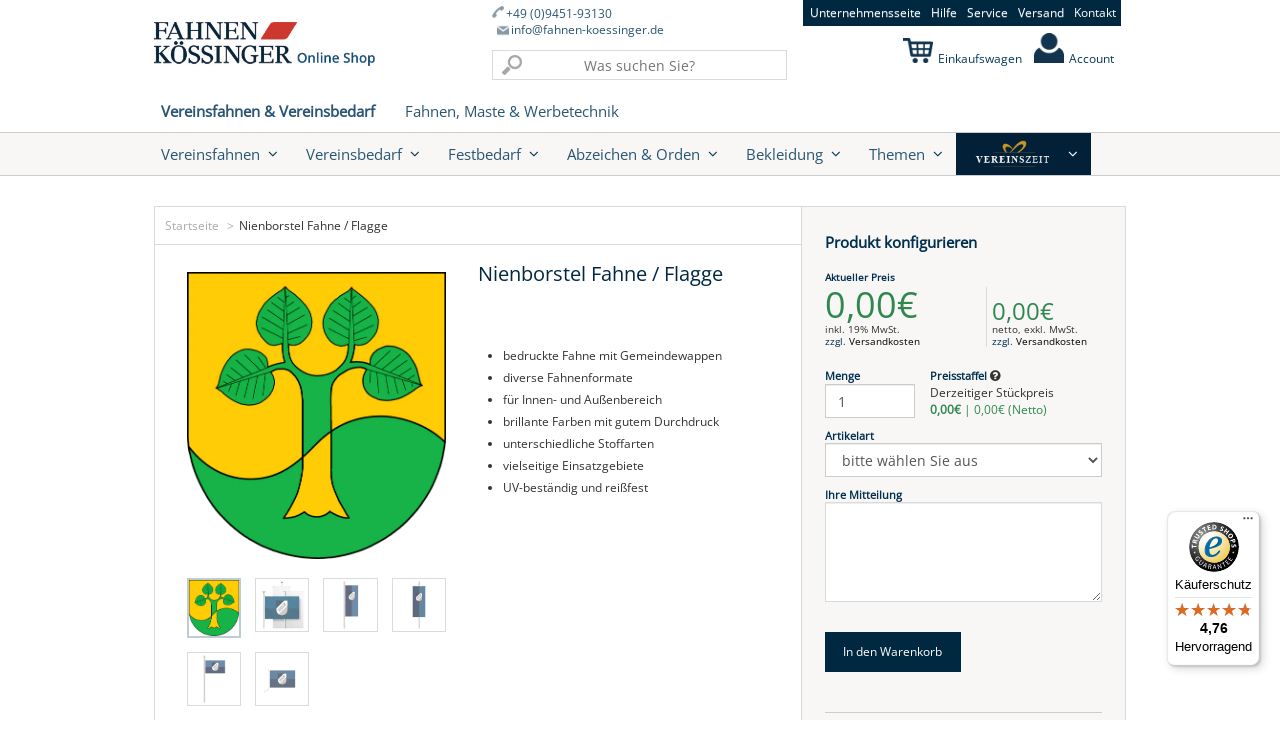

--- FILE ---
content_type: text/html; charset=utf-8
request_url: https://shop.fahnen-koessinger.de/products/nienborstel-fahne-flagge
body_size: 36356
content:
<!doctype html>
<html lang="en" class="noIE">
  <head>

    <!-- Basic page needs ================================================== -->
    <meta charset="utf-8">
    <meta name="viewport" content="width=device-width, initial-scale=1, maximum-scale=1">

    
    
    

    <!-- Title and description ================================================== -->
    <title>
      Nienborstel Wappen in Hissfahne Hissflagge Bannerfahne &ndash; Fahnen Koessinger GmbH
    </title>

    
    <meta name="description" content="Nienborstel Gemeindewappen günstig gedruckt auf Hissfahne, Hissflagge, Bannerfahne, Tischfahne, Tischwimpel, Kleinfahne, Querformatsflagge, Fahne im Hochformat">
    

    <!-- Helpers ================================================== -->
    
  <meta property="og:type" content="product">
  <meta property="og:title" content="Nienborstel Fahne / Flagge">
  
  <meta property="og:image" content="http://shop.fahnen-koessinger.de/cdn/shop/products/f9d6b6f02008f17028dc6560d0aa8503_grande.png?v=1484508115">
  <meta property="og:image:secure_url" content="https://shop.fahnen-koessinger.de/cdn/shop/products/f9d6b6f02008f17028dc6560d0aa8503_grande.png?v=1484508115">
  
  <meta property="og:price:amount" content="10.04">
  <meta property="og:price:currency" content="EUR">


  <meta property="og:description" content="Nienborstel Gemeindewappen günstig gedruckt auf Hissfahne, Hissflagge, Bannerfahne, Tischfahne, Tischwimpel, Kleinfahne, Querformatsflagge, Fahne im Hochformat">

  <meta property="og:url" content="https://shop.fahnen-koessinger.de/products/nienborstel-fahne-flagge">
  <meta property="og:site_name" content="Fahnen Koessinger GmbH">



<meta name="twitter:card" content="summary">

  <meta name="twitter:title" content="Nienborstel Fahne / Flagge">
  <meta name="twitter:description" content="Ihre Gemeindefahne in verschiedenen Größen und nach heraldischer Vorgabe">
  <meta name="twitter:image" content="https://shop.fahnen-koessinger.de/cdn/shop/products/f9d6b6f02008f17028dc6560d0aa8503_medium.png?v=1484508115">
  <meta name="twitter:image:width" content="240">
  <meta name="twitter:image:height" content="240">

    <link rel="canonical" href="https://shop.fahnen-koessinger.de/products/nienborstel-fahne-flagge">
    <meta name="viewport" content="width=device-width,initial-scale=1">
    <meta name="theme-color" content="#083957">

    
    <link rel="shortcut icon" href="//shop.fahnen-koessinger.de/cdn/shop/t/21/assets/favicon.png?v=55736467002743127651606140608" type="image/png" />
    

    <link rel="dns-prefetch" href="https://cdn.shopify.com">
    <link rel="preload" href="https://cdn.shopify.com/s/files/1/0981/4904/files/open-sans-v34-latin-regular.woff2" as="font" type="font/woff2" crossorigin="anonymous">

    <style>
  @font-face {
  font-family: 'Open Sans';
  font-style: normal;
  font-weight: 400;
  font-display: swap;
  src: local('Open Sans'), local('Open Sans-Regular'),
       url(https://cdn.shopify.com/s/files/1/0981/4904/files/open-sans-v34-latin-regular.woff2) format('woff2'),
       url(https://cdn.shopify.com/s/files/1/0981/4904/files/open-sans-v34-latin-regular.woff) format('woff');
}



         
</style> 


    <link href="//shop.fahnen-koessinger.de/cdn/shop/t/21/assets/apps.css?v=137306933254000929821606140683" rel="stylesheet" type="text/css" media="all" />
    <link href="//shop.fahnen-koessinger.de/cdn/shop/t/21/assets/style.css?v=30815430999575767921672312964" rel="stylesheet" type="text/css" media="all" />

    <link href="//shop.fahnen-koessinger.de/cdn/shop/t/21/assets/nav.scss.css?v=108297143173208382561606140685" rel="stylesheet" type="text/css" media="all" />

    <!-- font awsome -->
    <link rel="stylesheet" href="https://maxcdn.bootstrapcdn.com/font-awesome/4.4.0/css/font-awesome.min.css">

    <link href="//shop.fahnen-koessinger.de/cdn/shop/t/21/assets/latorisoftware-styles.css?v=76574622211323593911708443205" rel="stylesheet" type="text/css" media="all" />

    
    

    
    <!-- Header hook for plugins ================================================== -->
    <script>window.performance && window.performance.mark && window.performance.mark('shopify.content_for_header.start');</script><meta name="facebook-domain-verification" content="k4fuf40a9tj0l8e1so1kz3tyhdddac">
<meta name="google-site-verification" content="c9wa9KU2ESjqlynwDwOTaakDRnIcs9ENLf16s-TI2Gg">
<meta id="shopify-digital-wallet" name="shopify-digital-wallet" content="/9814904/digital_wallets/dialog">
<meta name="shopify-checkout-api-token" content="bbb87f3fa17420610412299ccbe4afe2">
<meta id="in-context-paypal-metadata" data-shop-id="9814904" data-venmo-supported="false" data-environment="production" data-locale="de_DE" data-paypal-v4="true" data-currency="EUR">
<link rel="alternate" type="application/json+oembed" href="https://shop.fahnen-koessinger.de/products/nienborstel-fahne-flagge.oembed">
<script async="async" src="/checkouts/internal/preloads.js?locale=de-DE"></script>
<script id="shopify-features" type="application/json">{"accessToken":"bbb87f3fa17420610412299ccbe4afe2","betas":["rich-media-storefront-analytics"],"domain":"shop.fahnen-koessinger.de","predictiveSearch":true,"shopId":9814904,"locale":"de"}</script>
<script>var Shopify = Shopify || {};
Shopify.shop = "fahnen-koessinger.myshopify.com";
Shopify.locale = "de";
Shopify.currency = {"active":"EUR","rate":"1.0"};
Shopify.country = "DE";
Shopify.theme = {"name":"Fahnen Kössinger - Bild als Menüpunkt","id":115941998760,"schema_name":null,"schema_version":null,"theme_store_id":null,"role":"main"};
Shopify.theme.handle = "null";
Shopify.theme.style = {"id":null,"handle":null};
Shopify.cdnHost = "shop.fahnen-koessinger.de/cdn";
Shopify.routes = Shopify.routes || {};
Shopify.routes.root = "/";</script>
<script type="module">!function(o){(o.Shopify=o.Shopify||{}).modules=!0}(window);</script>
<script>!function(o){function n(){var o=[];function n(){o.push(Array.prototype.slice.apply(arguments))}return n.q=o,n}var t=o.Shopify=o.Shopify||{};t.loadFeatures=n(),t.autoloadFeatures=n()}(window);</script>
<script id="shop-js-analytics" type="application/json">{"pageType":"product"}</script>
<script>(function() {
  var isLoaded = false;
  function asyncLoad() {
    if (isLoaded) return;
    isLoaded = true;
    var urls = ["\/\/searchserverapi.com\/widgets\/shopify\/init.js?a=7H6i6u3j9R\u0026shop=fahnen-koessinger.myshopify.com","https:\/\/uw-egcr.s3.eu-west-2.amazonaws.com\/egcr-badge-fahnen-koessinger.myshopify.com.js?shop=fahnen-koessinger.myshopify.com","https:\/\/cdn.nfcube.com\/instafeed-7410196dd355ed31cf296a1742c530b8.js?shop=fahnen-koessinger.myshopify.com","https:\/\/tseish-app.connect.trustedshops.com\/esc.js?apiBaseUrl=aHR0cHM6Ly90c2Vpc2gtYXBwLmNvbm5lY3QudHJ1c3RlZHNob3BzLmNvbQ==\u0026instanceId=ZmFobmVuLWtvZXNzaW5nZXIubXlzaG9waWZ5LmNvbQ==\u0026shop=fahnen-koessinger.myshopify.com"];
    for (var i = 0; i < urls.length; i++) {
      var s = document.createElement('script');
      s.type = 'text/javascript';
      s.async = true;
      s.src = urls[i];
      var x = document.getElementsByTagName('script')[0];
      x.parentNode.insertBefore(s, x);
    }
  };
  if(window.attachEvent) {
    window.attachEvent('onload', asyncLoad);
  } else {
    window.addEventListener('load', asyncLoad, false);
  }
})();</script>
<script id="__st">var __st={"a":9814904,"offset":3600,"reqid":"83f17c19-8bd4-4437-89b9-efef7622af83-1770125955","pageurl":"shop.fahnen-koessinger.de\/products\/nienborstel-fahne-flagge","u":"c9cabae75aef","p":"product","rtyp":"product","rid":8466100689};</script>
<script>window.ShopifyPaypalV4VisibilityTracking = true;</script>
<script id="captcha-bootstrap">!function(){'use strict';const t='contact',e='account',n='new_comment',o=[[t,t],['blogs',n],['comments',n],[t,'customer']],c=[[e,'customer_login'],[e,'guest_login'],[e,'recover_customer_password'],[e,'create_customer']],r=t=>t.map((([t,e])=>`form[action*='/${t}']:not([data-nocaptcha='true']) input[name='form_type'][value='${e}']`)).join(','),a=t=>()=>t?[...document.querySelectorAll(t)].map((t=>t.form)):[];function s(){const t=[...o],e=r(t);return a(e)}const i='password',u='form_key',d=['recaptcha-v3-token','g-recaptcha-response','h-captcha-response',i],f=()=>{try{return window.sessionStorage}catch{return}},m='__shopify_v',_=t=>t.elements[u];function p(t,e,n=!1){try{const o=window.sessionStorage,c=JSON.parse(o.getItem(e)),{data:r}=function(t){const{data:e,action:n}=t;return t[m]||n?{data:e,action:n}:{data:t,action:n}}(c);for(const[e,n]of Object.entries(r))t.elements[e]&&(t.elements[e].value=n);n&&o.removeItem(e)}catch(o){console.error('form repopulation failed',{error:o})}}const l='form_type',E='cptcha';function T(t){t.dataset[E]=!0}const w=window,h=w.document,L='Shopify',v='ce_forms',y='captcha';let A=!1;((t,e)=>{const n=(g='f06e6c50-85a8-45c8-87d0-21a2b65856fe',I='https://cdn.shopify.com/shopifycloud/storefront-forms-hcaptcha/ce_storefront_forms_captcha_hcaptcha.v1.5.2.iife.js',D={infoText:'Durch hCaptcha geschützt',privacyText:'Datenschutz',termsText:'Allgemeine Geschäftsbedingungen'},(t,e,n)=>{const o=w[L][v],c=o.bindForm;if(c)return c(t,g,e,D).then(n);var r;o.q.push([[t,g,e,D],n]),r=I,A||(h.body.append(Object.assign(h.createElement('script'),{id:'captcha-provider',async:!0,src:r})),A=!0)});var g,I,D;w[L]=w[L]||{},w[L][v]=w[L][v]||{},w[L][v].q=[],w[L][y]=w[L][y]||{},w[L][y].protect=function(t,e){n(t,void 0,e),T(t)},Object.freeze(w[L][y]),function(t,e,n,w,h,L){const[v,y,A,g]=function(t,e,n){const i=e?o:[],u=t?c:[],d=[...i,...u],f=r(d),m=r(i),_=r(d.filter((([t,e])=>n.includes(e))));return[a(f),a(m),a(_),s()]}(w,h,L),I=t=>{const e=t.target;return e instanceof HTMLFormElement?e:e&&e.form},D=t=>v().includes(t);t.addEventListener('submit',(t=>{const e=I(t);if(!e)return;const n=D(e)&&!e.dataset.hcaptchaBound&&!e.dataset.recaptchaBound,o=_(e),c=g().includes(e)&&(!o||!o.value);(n||c)&&t.preventDefault(),c&&!n&&(function(t){try{if(!f())return;!function(t){const e=f();if(!e)return;const n=_(t);if(!n)return;const o=n.value;o&&e.removeItem(o)}(t);const e=Array.from(Array(32),(()=>Math.random().toString(36)[2])).join('');!function(t,e){_(t)||t.append(Object.assign(document.createElement('input'),{type:'hidden',name:u})),t.elements[u].value=e}(t,e),function(t,e){const n=f();if(!n)return;const o=[...t.querySelectorAll(`input[type='${i}']`)].map((({name:t})=>t)),c=[...d,...o],r={};for(const[a,s]of new FormData(t).entries())c.includes(a)||(r[a]=s);n.setItem(e,JSON.stringify({[m]:1,action:t.action,data:r}))}(t,e)}catch(e){console.error('failed to persist form',e)}}(e),e.submit())}));const S=(t,e)=>{t&&!t.dataset[E]&&(n(t,e.some((e=>e===t))),T(t))};for(const o of['focusin','change'])t.addEventListener(o,(t=>{const e=I(t);D(e)&&S(e,y())}));const B=e.get('form_key'),M=e.get(l),P=B&&M;t.addEventListener('DOMContentLoaded',(()=>{const t=y();if(P)for(const e of t)e.elements[l].value===M&&p(e,B);[...new Set([...A(),...v().filter((t=>'true'===t.dataset.shopifyCaptcha))])].forEach((e=>S(e,t)))}))}(h,new URLSearchParams(w.location.search),n,t,e,['guest_login'])})(!0,!0)}();</script>
<script integrity="sha256-4kQ18oKyAcykRKYeNunJcIwy7WH5gtpwJnB7kiuLZ1E=" data-source-attribution="shopify.loadfeatures" defer="defer" src="//shop.fahnen-koessinger.de/cdn/shopifycloud/storefront/assets/storefront/load_feature-a0a9edcb.js" crossorigin="anonymous"></script>
<script data-source-attribution="shopify.dynamic_checkout.dynamic.init">var Shopify=Shopify||{};Shopify.PaymentButton=Shopify.PaymentButton||{isStorefrontPortableWallets:!0,init:function(){window.Shopify.PaymentButton.init=function(){};var t=document.createElement("script");t.src="https://shop.fahnen-koessinger.de/cdn/shopifycloud/portable-wallets/latest/portable-wallets.de.js",t.type="module",document.head.appendChild(t)}};
</script>
<script data-source-attribution="shopify.dynamic_checkout.buyer_consent">
  function portableWalletsHideBuyerConsent(e){var t=document.getElementById("shopify-buyer-consent"),n=document.getElementById("shopify-subscription-policy-button");t&&n&&(t.classList.add("hidden"),t.setAttribute("aria-hidden","true"),n.removeEventListener("click",e))}function portableWalletsShowBuyerConsent(e){var t=document.getElementById("shopify-buyer-consent"),n=document.getElementById("shopify-subscription-policy-button");t&&n&&(t.classList.remove("hidden"),t.removeAttribute("aria-hidden"),n.addEventListener("click",e))}window.Shopify?.PaymentButton&&(window.Shopify.PaymentButton.hideBuyerConsent=portableWalletsHideBuyerConsent,window.Shopify.PaymentButton.showBuyerConsent=portableWalletsShowBuyerConsent);
</script>
<script data-source-attribution="shopify.dynamic_checkout.cart.bootstrap">document.addEventListener("DOMContentLoaded",(function(){function t(){return document.querySelector("shopify-accelerated-checkout-cart, shopify-accelerated-checkout")}if(t())Shopify.PaymentButton.init();else{new MutationObserver((function(e,n){t()&&(Shopify.PaymentButton.init(),n.disconnect())})).observe(document.body,{childList:!0,subtree:!0})}}));
</script>
<script id='scb4127' type='text/javascript' async='' src='https://shop.fahnen-koessinger.de/cdn/shopifycloud/privacy-banner/storefront-banner.js'></script><link id="shopify-accelerated-checkout-styles" rel="stylesheet" media="screen" href="https://shop.fahnen-koessinger.de/cdn/shopifycloud/portable-wallets/latest/accelerated-checkout-backwards-compat.css" crossorigin="anonymous">
<style id="shopify-accelerated-checkout-cart">
        #shopify-buyer-consent {
  margin-top: 1em;
  display: inline-block;
  width: 100%;
}

#shopify-buyer-consent.hidden {
  display: none;
}

#shopify-subscription-policy-button {
  background: none;
  border: none;
  padding: 0;
  text-decoration: underline;
  font-size: inherit;
  cursor: pointer;
}

#shopify-subscription-policy-button::before {
  box-shadow: none;
}

      </style>

<script>window.performance && window.performance.mark && window.performance.mark('shopify.content_for_header.end');</script>

<script>window.BOLD = window.BOLD || {};
    window.BOLD.common = window.BOLD.common || {};
    window.BOLD.common.Shopify = window.BOLD.common.Shopify || {};
    window.BOLD.common.Shopify.shop = {
      domain: 'shop.fahnen-koessinger.de',
      permanent_domain: 'fahnen-koessinger.myshopify.com',
      url: 'https://shop.fahnen-koessinger.de',
      secure_url: 'https://shop.fahnen-koessinger.de',
      money_format: "{{amount}}\u0026euro;",
      currency: "EUR"
    };
    window.BOLD.common.Shopify.customer = {
      id: null,
      tags: null,
    };
    window.BOLD.common.Shopify.cart = {"note":null,"attributes":{},"original_total_price":0,"total_price":0,"total_discount":0,"total_weight":0.0,"item_count":0,"items":[],"requires_shipping":false,"currency":"EUR","items_subtotal_price":0,"cart_level_discount_applications":[],"checkout_charge_amount":0};
    window.BOLD.common.template = 'product';window.BOLD.common.Shopify.formatMoney = function(money, format) {
        function n(t, e) {
            return "undefined" == typeof t ? e : t
        }
        function r(t, e, r, i) {
            if (e = n(e, 2),
                r = n(r, ","),
                i = n(i, "."),
            isNaN(t) || null == t)
                return 0;
            t = (t / 100).toFixed(e);
            var o = t.split(".")
                , a = o[0].replace(/(\d)(?=(\d\d\d)+(?!\d))/g, "$1" + r)
                , s = o[1] ? i + o[1] : "";
            return a + s
        }
        "string" == typeof money && (money = money.replace(".", ""));
        var i = ""
            , o = /\{\{\s*(\w+)\s*\}\}/
            , a = format || window.BOLD.common.Shopify.shop.money_format || window.Shopify.money_format || "$ {{ amount }}";
        switch (a.match(o)[1]) {
            case "amount":
                i = r(money, 2, ",", ".");
                break;
            case "amount_no_decimals":
                i = r(money, 0, ",", ".");
                break;
            case "amount_with_comma_separator":
                i = r(money, 2, ".", ",");
                break;
            case "amount_no_decimals_with_comma_separator":
                i = r(money, 0, ".", ",");
                break;
            case "amount_with_space_separator":
                i = r(money, 2, " ", ",");
                break;
            case "amount_no_decimals_with_space_separator":
                i = r(money, 0, " ", ",");
                break;
            case "amount_with_apostrophe_separator":
                i = r(money, 2, "'", ".");
                break;
        }
        return a.replace(o, i);
    };
    window.BOLD.common.Shopify.saveProduct = function (handle, product) {
      if (typeof handle === 'string' && typeof window.BOLD.common.Shopify.products[handle] === 'undefined') {
        if (typeof product === 'number') {
          window.BOLD.common.Shopify.handles[product] = handle;
          product = { id: product };
        }
        window.BOLD.common.Shopify.products[handle] = product;
      }
    };
    window.BOLD.common.Shopify.saveVariant = function (variant_id, variant) {
      if (typeof variant_id === 'number' && typeof window.BOLD.common.Shopify.variants[variant_id] === 'undefined') {
        window.BOLD.common.Shopify.variants[variant_id] = variant;
      }
    };window.BOLD.common.Shopify.products = window.BOLD.common.Shopify.products || {};
    window.BOLD.common.Shopify.variants = window.BOLD.common.Shopify.variants || {};
    window.BOLD.common.Shopify.handles = window.BOLD.common.Shopify.handles || {};window.BOLD.common.Shopify.handle = "nienborstel-fahne-flagge"
window.BOLD.common.Shopify.saveProduct("nienborstel-fahne-flagge", 8466100689);window.BOLD.common.Shopify.saveVariant(28565094993, { product_id: 8466100689, product_handle: "nienborstel-fahne-flagge", price: 1004, group_id: '', csp_metafield: {}});window.BOLD.apps_installed = {"Product Upsell":3} || {};window.BOLD.common.Shopify.metafields = window.BOLD.common.Shopify.metafields || {};window.BOLD.common.Shopify.metafields["bold_rp"] = {};window.BOLD.common.Shopify.metafields["bold_csp_defaults"] = {};window.BOLD.common.cacheParams = window.BOLD.common.cacheParams || {};
</script><link href="//shop.fahnen-koessinger.de/cdn/shop/t/21/assets/bold-upsell.css?v=51915886505602322711606140603" rel="stylesheet" type="text/css" media="all" />
<link href="//shop.fahnen-koessinger.de/cdn/shop/t/21/assets/bold-upsell-custom.css?v=150135899998303055901606140602" rel="stylesheet" type="text/css" media="all" /><!--[if lt IE 9]>
<script src="//html5shiv.googlecode.com/svn/trunk/html5.js" type="text/javascript"></script>
<![endif]-->

    

    <script src="//shop.fahnen-koessinger.de/cdn/shop/t/21/assets/jquery.js?v=160595163976688481111606140628" type="text/javascript"></script>
    
    <script src="//shop.fahnen-koessinger.de/cdn/shopifycloud/storefront/assets/themes_support/option_selection-b017cd28.js" type="text/javascript"></script>
    


    <!-- Theme Global App JS ================================================== -->
    <script>
      var app = app || {
        data:{
          template:"product"
        }
        }
    </script>
  <!-- BEGIN app block: shopify://apps/latori-tax-exempt-manager/blocks/tem-scripts/16d665bf-186e-4176-a0dd-bea0b27a8252 -->
<link href="//cdn.shopify.com/extensions/019b6a99-1b88-72e6-8b88-42b07b53f585/tax-exempt-manager-18/assets/latori-tem2-style.css" rel="stylesheet" type="text/css" media="all" />
<script id="latori-tem2-data" type="application/json">
  {
    "shop": {
      "domain": "fahnen-koessinger.myshopify.com",
      "wrongSyntax": "Die Umsatzsteuer-Identifikationsnummer hat nicht das richtige Format.",
      "invalid": "Die Umsatzsteuer-Identifikationsnummer ist ungültig.",
      "valid": "Die Umsatzsteuer-Identifikationsnummer ist gültig.",
      "viesDown": "Der VIES-Dienst ist derzeit nicht verfügbar.",
      "serverDown": "Der Server ist derzeit nicht verfügbar.",
      "vatDeletedMessage": "Die Umsatzsteuer-Identifikationsnummer wurde gelöscht.",
      "vatSaveMessage": "Die Umsatzsteuer-Identifikationsnummer wurde gespeichert.",
      "placeholderMessage": "Geben Sie Ihre Umsatzsteuer-Identifikationsnummer ein..."
    },
    "customer": {
      "id": ""
    },
    "app": {
      "url": "https://tax-exempt-manager-2.herokuapp.com"
    },
    "vat_id_required": "false"
  }
</script>
<!-- END app block --><!-- BEGIN app block: shopify://apps/instafeed/blocks/head-block/c447db20-095d-4a10-9725-b5977662c9d5 --><link rel="preconnect" href="https://cdn.nfcube.com/">
<link rel="preconnect" href="https://scontent.cdninstagram.com/">


  <script>
    document.addEventListener('DOMContentLoaded', function () {
      let instafeedScript = document.createElement('script');

      
        instafeedScript.src = 'https://cdn.nfcube.com/instafeed-7410196dd355ed31cf296a1742c530b8.js';
      

      document.body.appendChild(instafeedScript);
    });
  </script>





<!-- END app block --><!-- BEGIN app block: shopify://apps/mulwi-feeds/blocks/app-embed/d03db6a1-24ff-47d2-9ea7-1b57d66b3851 --><!-- END app block --><!-- BEGIN app block: shopify://apps/adcell-tracking-remarketing/blocks/theme_extension/578397e0-3e42-4c27-add7-dfc15023b09b --><script id="trad-js" type="text/javascript" src="https://t.adcell.com/js/trad.js?s=shopify&v=1.2.0&pid=10922" async="async"></script>
<script>
    var script = document.querySelector("#trad-js");
    script.addEventListener('load', function() {
        Adcell.Tracking.track();
    });
</script><script type="text/javascript" src="https://t.adcell.com/js/vcad.js?s=shopify&v=1.2.0&programId=10922" async="async"></script><script type="text/javascript" src="https://t.adcell.com/js/inlineretarget.js?s=shopify&v=1.2.0&method=product&pid=10922&productId=GEM-01058113&productName=Nienborstel Fahne / Flagge&categoryId=403537617&productSeparator=;" async="async"></script>

<!-- END app block --><script src="https://cdn.shopify.com/extensions/019b6a99-1b88-72e6-8b88-42b07b53f585/tax-exempt-manager-18/assets/latori-tem2.js" type="text/javascript" defer="defer"></script>
<link href="https://cdn.shopify.com/extensions/019b6a99-1b88-72e6-8b88-42b07b53f585/tax-exempt-manager-18/assets/latori-tem2-style.css" rel="stylesheet" type="text/css" media="all">
<script src="https://cdn.shopify.com/extensions/627204d7-3b4c-4368-bdb6-eb2e3653655e/mulwi-feeds-10/assets/feed-script.js" type="text/javascript" defer="defer"></script>
<link href="https://monorail-edge.shopifysvc.com" rel="dns-prefetch">
<script>(function(){if ("sendBeacon" in navigator && "performance" in window) {try {var session_token_from_headers = performance.getEntriesByType('navigation')[0].serverTiming.find(x => x.name == '_s').description;} catch {var session_token_from_headers = undefined;}var session_cookie_matches = document.cookie.match(/_shopify_s=([^;]*)/);var session_token_from_cookie = session_cookie_matches && session_cookie_matches.length === 2 ? session_cookie_matches[1] : "";var session_token = session_token_from_headers || session_token_from_cookie || "";function handle_abandonment_event(e) {var entries = performance.getEntries().filter(function(entry) {return /monorail-edge.shopifysvc.com/.test(entry.name);});if (!window.abandonment_tracked && entries.length === 0) {window.abandonment_tracked = true;var currentMs = Date.now();var navigation_start = performance.timing.navigationStart;var payload = {shop_id: 9814904,url: window.location.href,navigation_start,duration: currentMs - navigation_start,session_token,page_type: "product"};window.navigator.sendBeacon("https://monorail-edge.shopifysvc.com/v1/produce", JSON.stringify({schema_id: "online_store_buyer_site_abandonment/1.1",payload: payload,metadata: {event_created_at_ms: currentMs,event_sent_at_ms: currentMs}}));}}window.addEventListener('pagehide', handle_abandonment_event);}}());</script>
<script id="web-pixels-manager-setup">(function e(e,d,r,n,o){if(void 0===o&&(o={}),!Boolean(null===(a=null===(i=window.Shopify)||void 0===i?void 0:i.analytics)||void 0===a?void 0:a.replayQueue)){var i,a;window.Shopify=window.Shopify||{};var t=window.Shopify;t.analytics=t.analytics||{};var s=t.analytics;s.replayQueue=[],s.publish=function(e,d,r){return s.replayQueue.push([e,d,r]),!0};try{self.performance.mark("wpm:start")}catch(e){}var l=function(){var e={modern:/Edge?\/(1{2}[4-9]|1[2-9]\d|[2-9]\d{2}|\d{4,})\.\d+(\.\d+|)|Firefox\/(1{2}[4-9]|1[2-9]\d|[2-9]\d{2}|\d{4,})\.\d+(\.\d+|)|Chrom(ium|e)\/(9{2}|\d{3,})\.\d+(\.\d+|)|(Maci|X1{2}).+ Version\/(15\.\d+|(1[6-9]|[2-9]\d|\d{3,})\.\d+)([,.]\d+|)( \(\w+\)|)( Mobile\/\w+|) Safari\/|Chrome.+OPR\/(9{2}|\d{3,})\.\d+\.\d+|(CPU[ +]OS|iPhone[ +]OS|CPU[ +]iPhone|CPU IPhone OS|CPU iPad OS)[ +]+(15[._]\d+|(1[6-9]|[2-9]\d|\d{3,})[._]\d+)([._]\d+|)|Android:?[ /-](13[3-9]|1[4-9]\d|[2-9]\d{2}|\d{4,})(\.\d+|)(\.\d+|)|Android.+Firefox\/(13[5-9]|1[4-9]\d|[2-9]\d{2}|\d{4,})\.\d+(\.\d+|)|Android.+Chrom(ium|e)\/(13[3-9]|1[4-9]\d|[2-9]\d{2}|\d{4,})\.\d+(\.\d+|)|SamsungBrowser\/([2-9]\d|\d{3,})\.\d+/,legacy:/Edge?\/(1[6-9]|[2-9]\d|\d{3,})\.\d+(\.\d+|)|Firefox\/(5[4-9]|[6-9]\d|\d{3,})\.\d+(\.\d+|)|Chrom(ium|e)\/(5[1-9]|[6-9]\d|\d{3,})\.\d+(\.\d+|)([\d.]+$|.*Safari\/(?![\d.]+ Edge\/[\d.]+$))|(Maci|X1{2}).+ Version\/(10\.\d+|(1[1-9]|[2-9]\d|\d{3,})\.\d+)([,.]\d+|)( \(\w+\)|)( Mobile\/\w+|) Safari\/|Chrome.+OPR\/(3[89]|[4-9]\d|\d{3,})\.\d+\.\d+|(CPU[ +]OS|iPhone[ +]OS|CPU[ +]iPhone|CPU IPhone OS|CPU iPad OS)[ +]+(10[._]\d+|(1[1-9]|[2-9]\d|\d{3,})[._]\d+)([._]\d+|)|Android:?[ /-](13[3-9]|1[4-9]\d|[2-9]\d{2}|\d{4,})(\.\d+|)(\.\d+|)|Mobile Safari.+OPR\/([89]\d|\d{3,})\.\d+\.\d+|Android.+Firefox\/(13[5-9]|1[4-9]\d|[2-9]\d{2}|\d{4,})\.\d+(\.\d+|)|Android.+Chrom(ium|e)\/(13[3-9]|1[4-9]\d|[2-9]\d{2}|\d{4,})\.\d+(\.\d+|)|Android.+(UC? ?Browser|UCWEB|U3)[ /]?(15\.([5-9]|\d{2,})|(1[6-9]|[2-9]\d|\d{3,})\.\d+)\.\d+|SamsungBrowser\/(5\.\d+|([6-9]|\d{2,})\.\d+)|Android.+MQ{2}Browser\/(14(\.(9|\d{2,})|)|(1[5-9]|[2-9]\d|\d{3,})(\.\d+|))(\.\d+|)|K[Aa][Ii]OS\/(3\.\d+|([4-9]|\d{2,})\.\d+)(\.\d+|)/},d=e.modern,r=e.legacy,n=navigator.userAgent;return n.match(d)?"modern":n.match(r)?"legacy":"unknown"}(),u="modern"===l?"modern":"legacy",c=(null!=n?n:{modern:"",legacy:""})[u],f=function(e){return[e.baseUrl,"/wpm","/b",e.hashVersion,"modern"===e.buildTarget?"m":"l",".js"].join("")}({baseUrl:d,hashVersion:r,buildTarget:u}),m=function(e){var d=e.version,r=e.bundleTarget,n=e.surface,o=e.pageUrl,i=e.monorailEndpoint;return{emit:function(e){var a=e.status,t=e.errorMsg,s=(new Date).getTime(),l=JSON.stringify({metadata:{event_sent_at_ms:s},events:[{schema_id:"web_pixels_manager_load/3.1",payload:{version:d,bundle_target:r,page_url:o,status:a,surface:n,error_msg:t},metadata:{event_created_at_ms:s}}]});if(!i)return console&&console.warn&&console.warn("[Web Pixels Manager] No Monorail endpoint provided, skipping logging."),!1;try{return self.navigator.sendBeacon.bind(self.navigator)(i,l)}catch(e){}var u=new XMLHttpRequest;try{return u.open("POST",i,!0),u.setRequestHeader("Content-Type","text/plain"),u.send(l),!0}catch(e){return console&&console.warn&&console.warn("[Web Pixels Manager] Got an unhandled error while logging to Monorail."),!1}}}}({version:r,bundleTarget:l,surface:e.surface,pageUrl:self.location.href,monorailEndpoint:e.monorailEndpoint});try{o.browserTarget=l,function(e){var d=e.src,r=e.async,n=void 0===r||r,o=e.onload,i=e.onerror,a=e.sri,t=e.scriptDataAttributes,s=void 0===t?{}:t,l=document.createElement("script"),u=document.querySelector("head"),c=document.querySelector("body");if(l.async=n,l.src=d,a&&(l.integrity=a,l.crossOrigin="anonymous"),s)for(var f in s)if(Object.prototype.hasOwnProperty.call(s,f))try{l.dataset[f]=s[f]}catch(e){}if(o&&l.addEventListener("load",o),i&&l.addEventListener("error",i),u)u.appendChild(l);else{if(!c)throw new Error("Did not find a head or body element to append the script");c.appendChild(l)}}({src:f,async:!0,onload:function(){if(!function(){var e,d;return Boolean(null===(d=null===(e=window.Shopify)||void 0===e?void 0:e.analytics)||void 0===d?void 0:d.initialized)}()){var d=window.webPixelsManager.init(e)||void 0;if(d){var r=window.Shopify.analytics;r.replayQueue.forEach((function(e){var r=e[0],n=e[1],o=e[2];d.publishCustomEvent(r,n,o)})),r.replayQueue=[],r.publish=d.publishCustomEvent,r.visitor=d.visitor,r.initialized=!0}}},onerror:function(){return m.emit({status:"failed",errorMsg:"".concat(f," has failed to load")})},sri:function(e){var d=/^sha384-[A-Za-z0-9+/=]+$/;return"string"==typeof e&&d.test(e)}(c)?c:"",scriptDataAttributes:o}),m.emit({status:"loading"})}catch(e){m.emit({status:"failed",errorMsg:(null==e?void 0:e.message)||"Unknown error"})}}})({shopId: 9814904,storefrontBaseUrl: "https://shop.fahnen-koessinger.de",extensionsBaseUrl: "https://extensions.shopifycdn.com/cdn/shopifycloud/web-pixels-manager",monorailEndpoint: "https://monorail-edge.shopifysvc.com/unstable/produce_batch",surface: "storefront-renderer",enabledBetaFlags: ["2dca8a86"],webPixelsConfigList: [{"id":"1784119560","configuration":"{\"config\":\"{\\\"google_tag_ids\\\":[\\\"G-ERQ9H2ZK72\\\",\\\"AW-1023385909\\\",\\\"GT-PLW9CS7X\\\",\\\"GT-55VC2V2\\\"],\\\"target_country\\\":\\\"DE\\\",\\\"gtag_events\\\":[{\\\"type\\\":\\\"search\\\",\\\"action_label\\\":[\\\"G-ERQ9H2ZK72\\\",\\\"AW-1023385909\\\/DlrNCNfdk8oaELXC_ucD\\\",\\\"MC-41E1P48694\\\"]},{\\\"type\\\":\\\"begin_checkout\\\",\\\"action_label\\\":[\\\"G-ERQ9H2ZK72\\\",\\\"AW-1023385909\\\/LpAvCPvXk8oaELXC_ucD\\\",\\\"MC-41E1P48694\\\"]},{\\\"type\\\":\\\"view_item\\\",\\\"action_label\\\":[\\\"G-ERQ9H2ZK72\\\",\\\"AW-1023385909\\\/pQbFCNTdk8oaELXC_ucD\\\",\\\"MC-RRM3YR2W0N\\\",\\\"MC-41E1P48694\\\"]},{\\\"type\\\":\\\"purchase\\\",\\\"action_label\\\":[\\\"G-ERQ9H2ZK72\\\",\\\"AW-1023385909\\\/c1wMCPjXk8oaELXC_ucD\\\",\\\"MC-RRM3YR2W0N\\\",\\\"MC-41E1P48694\\\"]},{\\\"type\\\":\\\"page_view\\\",\\\"action_label\\\":[\\\"G-ERQ9H2ZK72\\\",\\\"AW-1023385909\\\/-65YCIHYk8oaELXC_ucD\\\",\\\"MC-RRM3YR2W0N\\\",\\\"MC-41E1P48694\\\"]},{\\\"type\\\":\\\"add_payment_info\\\",\\\"action_label\\\":[\\\"G-ERQ9H2ZK72\\\",\\\"AW-1023385909\\\/W8eGCNrdk8oaELXC_ucD\\\",\\\"MC-41E1P48694\\\"]},{\\\"type\\\":\\\"add_to_cart\\\",\\\"action_label\\\":[\\\"G-ERQ9H2ZK72\\\",\\\"AW-1023385909\\\/h1faCP7Xk8oaELXC_ucD\\\",\\\"MC-41E1P48694\\\"]}],\\\"enable_monitoring_mode\\\":false}\"}","eventPayloadVersion":"v1","runtimeContext":"OPEN","scriptVersion":"b2a88bafab3e21179ed38636efcd8a93","type":"APP","apiClientId":1780363,"privacyPurposes":[],"dataSharingAdjustments":{"protectedCustomerApprovalScopes":["read_customer_address","read_customer_email","read_customer_name","read_customer_personal_data","read_customer_phone"]}},{"id":"348913928","configuration":"{\"pixel_id\":\"245978899185259\",\"pixel_type\":\"facebook_pixel\",\"metaapp_system_user_token\":\"-\"}","eventPayloadVersion":"v1","runtimeContext":"OPEN","scriptVersion":"ca16bc87fe92b6042fbaa3acc2fbdaa6","type":"APP","apiClientId":2329312,"privacyPurposes":["ANALYTICS","MARKETING","SALE_OF_DATA"],"dataSharingAdjustments":{"protectedCustomerApprovalScopes":["read_customer_address","read_customer_email","read_customer_name","read_customer_personal_data","read_customer_phone"]}},{"id":"148668680","configuration":"{\"accountID\":\"990\",\"programID\":\"10922\"}","eventPayloadVersion":"v1","runtimeContext":"STRICT","scriptVersion":"589bf5e09efd33cbe96bb10dfd037315","type":"APP","apiClientId":2982569,"privacyPurposes":["ANALYTICS","MARKETING","SALE_OF_DATA"],"dataSharingAdjustments":{"protectedCustomerApprovalScopes":["read_customer_personal_data"]}},{"id":"138379528","configuration":"{\"apiKey\":\"7H6i6u3j9R\", \"host\":\"searchserverapi.com\"}","eventPayloadVersion":"v1","runtimeContext":"STRICT","scriptVersion":"5559ea45e47b67d15b30b79e7c6719da","type":"APP","apiClientId":578825,"privacyPurposes":["ANALYTICS"],"dataSharingAdjustments":{"protectedCustomerApprovalScopes":["read_customer_personal_data"]}},{"id":"302809352","eventPayloadVersion":"1","runtimeContext":"LAX","scriptVersion":"1","type":"CUSTOM","privacyPurposes":["MARKETING","SALE_OF_DATA"],"name":"Adcell Tracking"},{"id":"shopify-app-pixel","configuration":"{}","eventPayloadVersion":"v1","runtimeContext":"STRICT","scriptVersion":"0450","apiClientId":"shopify-pixel","type":"APP","privacyPurposes":["ANALYTICS","MARKETING"]},{"id":"shopify-custom-pixel","eventPayloadVersion":"v1","runtimeContext":"LAX","scriptVersion":"0450","apiClientId":"shopify-pixel","type":"CUSTOM","privacyPurposes":["ANALYTICS","MARKETING"]}],isMerchantRequest: false,initData: {"shop":{"name":"Fahnen Koessinger GmbH","paymentSettings":{"currencyCode":"EUR"},"myshopifyDomain":"fahnen-koessinger.myshopify.com","countryCode":"DE","storefrontUrl":"https:\/\/shop.fahnen-koessinger.de"},"customer":null,"cart":null,"checkout":null,"productVariants":[{"price":{"amount":10.04,"currencyCode":"EUR"},"product":{"title":"Nienborstel Fahne \/ Flagge","vendor":"Gemeindefahne","id":"8466100689","untranslatedTitle":"Nienborstel Fahne \/ Flagge","url":"\/products\/nienborstel-fahne-flagge","type":"Gemeindefahne"},"id":"28565094993","image":{"src":"\/\/shop.fahnen-koessinger.de\/cdn\/shop\/products\/f9d6b6f02008f17028dc6560d0aa8503.png?v=1484508115"},"sku":"GEM-01058113","title":"Default Title","untranslatedTitle":"Default Title"}],"purchasingCompany":null},},"https://shop.fahnen-koessinger.de/cdn","3918e4e0wbf3ac3cepc5707306mb02b36c6",{"modern":"","legacy":""},{"shopId":"9814904","storefrontBaseUrl":"https:\/\/shop.fahnen-koessinger.de","extensionBaseUrl":"https:\/\/extensions.shopifycdn.com\/cdn\/shopifycloud\/web-pixels-manager","surface":"storefront-renderer","enabledBetaFlags":"[\"2dca8a86\"]","isMerchantRequest":"false","hashVersion":"3918e4e0wbf3ac3cepc5707306mb02b36c6","publish":"custom","events":"[[\"page_viewed\",{}],[\"product_viewed\",{\"productVariant\":{\"price\":{\"amount\":10.04,\"currencyCode\":\"EUR\"},\"product\":{\"title\":\"Nienborstel Fahne \/ Flagge\",\"vendor\":\"Gemeindefahne\",\"id\":\"8466100689\",\"untranslatedTitle\":\"Nienborstel Fahne \/ Flagge\",\"url\":\"\/products\/nienborstel-fahne-flagge\",\"type\":\"Gemeindefahne\"},\"id\":\"28565094993\",\"image\":{\"src\":\"\/\/shop.fahnen-koessinger.de\/cdn\/shop\/products\/f9d6b6f02008f17028dc6560d0aa8503.png?v=1484508115\"},\"sku\":\"GEM-01058113\",\"title\":\"Default Title\",\"untranslatedTitle\":\"Default Title\"}}]]"});</script><script>
  window.ShopifyAnalytics = window.ShopifyAnalytics || {};
  window.ShopifyAnalytics.meta = window.ShopifyAnalytics.meta || {};
  window.ShopifyAnalytics.meta.currency = 'EUR';
  var meta = {"product":{"id":8466100689,"gid":"gid:\/\/shopify\/Product\/8466100689","vendor":"Gemeindefahne","type":"Gemeindefahne","handle":"nienborstel-fahne-flagge","variants":[{"id":28565094993,"price":1004,"name":"Nienborstel Fahne \/ Flagge","public_title":null,"sku":"GEM-01058113"}],"remote":false},"page":{"pageType":"product","resourceType":"product","resourceId":8466100689,"requestId":"83f17c19-8bd4-4437-89b9-efef7622af83-1770125955"}};
  for (var attr in meta) {
    window.ShopifyAnalytics.meta[attr] = meta[attr];
  }
</script>
<script class="analytics">
  (function () {
    var customDocumentWrite = function(content) {
      var jquery = null;

      if (window.jQuery) {
        jquery = window.jQuery;
      } else if (window.Checkout && window.Checkout.$) {
        jquery = window.Checkout.$;
      }

      if (jquery) {
        jquery('body').append(content);
      }
    };

    var hasLoggedConversion = function(token) {
      if (token) {
        return document.cookie.indexOf('loggedConversion=' + token) !== -1;
      }
      return false;
    }

    var setCookieIfConversion = function(token) {
      if (token) {
        var twoMonthsFromNow = new Date(Date.now());
        twoMonthsFromNow.setMonth(twoMonthsFromNow.getMonth() + 2);

        document.cookie = 'loggedConversion=' + token + '; expires=' + twoMonthsFromNow;
      }
    }

    var trekkie = window.ShopifyAnalytics.lib = window.trekkie = window.trekkie || [];
    if (trekkie.integrations) {
      return;
    }
    trekkie.methods = [
      'identify',
      'page',
      'ready',
      'track',
      'trackForm',
      'trackLink'
    ];
    trekkie.factory = function(method) {
      return function() {
        var args = Array.prototype.slice.call(arguments);
        args.unshift(method);
        trekkie.push(args);
        return trekkie;
      };
    };
    for (var i = 0; i < trekkie.methods.length; i++) {
      var key = trekkie.methods[i];
      trekkie[key] = trekkie.factory(key);
    }
    trekkie.load = function(config) {
      trekkie.config = config || {};
      trekkie.config.initialDocumentCookie = document.cookie;
      var first = document.getElementsByTagName('script')[0];
      var script = document.createElement('script');
      script.type = 'text/javascript';
      script.onerror = function(e) {
        var scriptFallback = document.createElement('script');
        scriptFallback.type = 'text/javascript';
        scriptFallback.onerror = function(error) {
                var Monorail = {
      produce: function produce(monorailDomain, schemaId, payload) {
        var currentMs = new Date().getTime();
        var event = {
          schema_id: schemaId,
          payload: payload,
          metadata: {
            event_created_at_ms: currentMs,
            event_sent_at_ms: currentMs
          }
        };
        return Monorail.sendRequest("https://" + monorailDomain + "/v1/produce", JSON.stringify(event));
      },
      sendRequest: function sendRequest(endpointUrl, payload) {
        // Try the sendBeacon API
        if (window && window.navigator && typeof window.navigator.sendBeacon === 'function' && typeof window.Blob === 'function' && !Monorail.isIos12()) {
          var blobData = new window.Blob([payload], {
            type: 'text/plain'
          });

          if (window.navigator.sendBeacon(endpointUrl, blobData)) {
            return true;
          } // sendBeacon was not successful

        } // XHR beacon

        var xhr = new XMLHttpRequest();

        try {
          xhr.open('POST', endpointUrl);
          xhr.setRequestHeader('Content-Type', 'text/plain');
          xhr.send(payload);
        } catch (e) {
          console.log(e);
        }

        return false;
      },
      isIos12: function isIos12() {
        return window.navigator.userAgent.lastIndexOf('iPhone; CPU iPhone OS 12_') !== -1 || window.navigator.userAgent.lastIndexOf('iPad; CPU OS 12_') !== -1;
      }
    };
    Monorail.produce('monorail-edge.shopifysvc.com',
      'trekkie_storefront_load_errors/1.1',
      {shop_id: 9814904,
      theme_id: 115941998760,
      app_name: "storefront",
      context_url: window.location.href,
      source_url: "//shop.fahnen-koessinger.de/cdn/s/trekkie.storefront.79098466c851f41c92951ae7d219bd75d823e9dd.min.js"});

        };
        scriptFallback.async = true;
        scriptFallback.src = '//shop.fahnen-koessinger.de/cdn/s/trekkie.storefront.79098466c851f41c92951ae7d219bd75d823e9dd.min.js';
        first.parentNode.insertBefore(scriptFallback, first);
      };
      script.async = true;
      script.src = '//shop.fahnen-koessinger.de/cdn/s/trekkie.storefront.79098466c851f41c92951ae7d219bd75d823e9dd.min.js';
      first.parentNode.insertBefore(script, first);
    };
    trekkie.load(
      {"Trekkie":{"appName":"storefront","development":false,"defaultAttributes":{"shopId":9814904,"isMerchantRequest":null,"themeId":115941998760,"themeCityHash":"3062477785181799122","contentLanguage":"de","currency":"EUR","eventMetadataId":"183a956b-a143-4245-9034-94e581d57973"},"isServerSideCookieWritingEnabled":true,"monorailRegion":"shop_domain","enabledBetaFlags":["65f19447","b5387b81"]},"Session Attribution":{},"S2S":{"facebookCapiEnabled":true,"source":"trekkie-storefront-renderer","apiClientId":580111}}
    );

    var loaded = false;
    trekkie.ready(function() {
      if (loaded) return;
      loaded = true;

      window.ShopifyAnalytics.lib = window.trekkie;

      var originalDocumentWrite = document.write;
      document.write = customDocumentWrite;
      try { window.ShopifyAnalytics.merchantGoogleAnalytics.call(this); } catch(error) {};
      document.write = originalDocumentWrite;

      window.ShopifyAnalytics.lib.page(null,{"pageType":"product","resourceType":"product","resourceId":8466100689,"requestId":"83f17c19-8bd4-4437-89b9-efef7622af83-1770125955","shopifyEmitted":true});

      var match = window.location.pathname.match(/checkouts\/(.+)\/(thank_you|post_purchase)/)
      var token = match? match[1]: undefined;
      if (!hasLoggedConversion(token)) {
        setCookieIfConversion(token);
        window.ShopifyAnalytics.lib.track("Viewed Product",{"currency":"EUR","variantId":28565094993,"productId":8466100689,"productGid":"gid:\/\/shopify\/Product\/8466100689","name":"Nienborstel Fahne \/ Flagge","price":"10.04","sku":"GEM-01058113","brand":"Gemeindefahne","variant":null,"category":"Gemeindefahne","nonInteraction":true,"remote":false},undefined,undefined,{"shopifyEmitted":true});
      window.ShopifyAnalytics.lib.track("monorail:\/\/trekkie_storefront_viewed_product\/1.1",{"currency":"EUR","variantId":28565094993,"productId":8466100689,"productGid":"gid:\/\/shopify\/Product\/8466100689","name":"Nienborstel Fahne \/ Flagge","price":"10.04","sku":"GEM-01058113","brand":"Gemeindefahne","variant":null,"category":"Gemeindefahne","nonInteraction":true,"remote":false,"referer":"https:\/\/shop.fahnen-koessinger.de\/products\/nienborstel-fahne-flagge"});
      }
    });


        var eventsListenerScript = document.createElement('script');
        eventsListenerScript.async = true;
        eventsListenerScript.src = "//shop.fahnen-koessinger.de/cdn/shopifycloud/storefront/assets/shop_events_listener-3da45d37.js";
        document.getElementsByTagName('head')[0].appendChild(eventsListenerScript);

})();</script>
<script
  defer
  src="https://shop.fahnen-koessinger.de/cdn/shopifycloud/perf-kit/shopify-perf-kit-3.1.0.min.js"
  data-application="storefront-renderer"
  data-shop-id="9814904"
  data-render-region="gcp-us-east1"
  data-page-type="product"
  data-theme-instance-id="115941998760"
  data-theme-name=""
  data-theme-version=""
  data-monorail-region="shop_domain"
  data-resource-timing-sampling-rate="10"
  data-shs="true"
  data-shs-beacon="true"
  data-shs-export-with-fetch="true"
  data-shs-logs-sample-rate="1"
  data-shs-beacon-endpoint="https://shop.fahnen-koessinger.de/api/collect"
></script>
</head>

  <body id="nienborstel-wappen-in-hissfahne-hissflagge-bannerfahne" class="template-product" >


    

    <div id="header">
      <!-- snippet header-top-logo.liquid -->
<div class="header_top hidden-xs">
  <div class="container no_padding">
    <div class="top_menu hidden-ms hidden-xs col-md-3">
      
        <a class="navbar-brand" href="/" itemprop="url">
          <img src="//shop.fahnen-koessinger.de/cdn/shop/t/21/assets/logo_shop.jpg?v=170931402257583192201606140636" alt="Fahnen Koessinger GmbH" class="img-responsive" itemprop="logo" />
        </a>
      
    </div>
    
    <div class="header_middle col-md-9 col-sm-12">
      <div class="header_middle col-md-6 col-sm-6">
        <div class="hed_right">
          
          <div class="header-contact">
            <ul>
              
              <li><a href="tel:+49 (0)9451-93130"><div class="icon_top icon_phone_grey"></div>+49 (0)9451-93130</a></li>
              
              
              <li><a href="mailto:info@fahnen-koessinger.de"><div class="icon_top icon_envelope_grey"></div>info@fahnen-koessinger.de</a></li>
              
            </ul>
          </div>
          <div class="col-sm-12 hidden-xs">
            <form action="/search" method="get" role="search">
  <div class="menu_c search_menu">
    <div class="search_box">
      <button class="btn btn-link" type="submit" value="Suchen" titel="Suchen">
        <i class="icon icon_search"></i>
      </button>
    
      
      <input type="hidden" name="type" value="product">
      
      <input id="query_1" type="search" name="q" value="" class="txtbox" placeholder="Was suchen Sie?" aria-label="Suchen">
    </div>
  </div>
</form>
          </div>
          
        </div>
        <div class="clear"></div>
      </div>
    
      <div class="col-md-6 col-sm-6 header_top_menu_part">
        
          <ul id="header-top-navigation" class="pull-right nav navbar-nav navbar-right dropdown-onhover hidden-ms hidden-xs">
            

            
            
            
              
                <li><a href="http://www.fahnen-koessinger.de/" target="_blank">Unternehmensseite</a></li>
              
            
            
            
            
              <li class="dropdown-short">
                <a data-hover="dropdown" data-delay="0" data-toggle="dropdown" style="margin-top: 0px;" href="javascript:;" class="pull-right col-xs-3 hidden-sm hidden-md hidden-lg  dropdown-toggle" aria-expanded="false">&nbsp;<span class="caret"></span></a>
                <a style="float: none;" class="col-xs-9 hidden-sm hidden-md hidden-lg" href="/">Hilfe</a>
                <a data-toggle="dropdown" data-delay="0" data-target="#" href="/" class="noclick hidden-xs dropdown-toggle">Hilfe</a>
                <ul role="menu" class="dropdown-menu dropdown-top-header">
                  
                  <li><a href="/pages/mein-produkt-fehlt">Mein Produkt fehlt</a></li>
                  
                  <li><a href="/pages/faq-haufige-fragen">FaQ</a></li>
                  
                  <li><a href="/pages/lieferzeit">Lieferzeit</a></li>
                  
                </ul>
              </li>
            
            
            
            
              <li class="dropdown-short">
                <a data-hover="dropdown" data-delay="0" data-toggle="dropdown" style="margin-top: 0px;" href="javascript:;" class="pull-right col-xs-3 hidden-sm hidden-md hidden-lg  dropdown-toggle" aria-expanded="false">&nbsp;<span class="caret"></span></a>
                <a style="float: none;" class="col-xs-9 hidden-sm hidden-md hidden-lg" href="/">Service</a>
                <a data-toggle="dropdown" data-delay="0" data-target="#" href="/" class="noclick hidden-xs dropdown-toggle">Service</a>
                <ul role="menu" class="dropdown-menu dropdown-top-header">
                  
                  <li><a href="/pages/unser-service">Unser Service</a></li>
                  
                  <li><a href="/pages/druckdaten">Druckdaten</a></li>
                  
                  <li><a href="/pages/druckverfahren">Druckverfahren</a></li>
                  
                  <li><a href="/pages/grafikbearbeitung">Grafikbearbeitung</a></li>
                  
                  <li><a href="/pages/wiederverkaufer">Wiederverkäufer</a></li>
                  
                  <li><a href="/pages/produktmuster">Produktmuster</a></li>
                  
                </ul>
              </li>
            
            
            
            
              <li class="dropdown-short">
                <a data-hover="dropdown" data-delay="0" data-toggle="dropdown" style="margin-top: 0px;" href="javascript:;" class="pull-right col-xs-3 hidden-sm hidden-md hidden-lg  dropdown-toggle" aria-expanded="false">&nbsp;<span class="caret"></span></a>
                <a style="float: none;" class="col-xs-9 hidden-sm hidden-md hidden-lg" href="/">Versand</a>
                <a data-toggle="dropdown" data-delay="0" data-target="#" href="/" class="noclick hidden-xs dropdown-toggle">Versand</a>
                <ul role="menu" class="dropdown-menu dropdown-top-header">
                  
                  <li><a href="/pages/versand-zahlung">Versandkosten</a></li>
                  
                  <li><a href="/pages/versand-fahnenmaste">Versand Fahnenmaste</a></li>
                  
                </ul>
              </li>
            
            
            
            
              
                <li><button type="button" id="contactModal-button" data-toggle="modal" data-target="#contactModal">Kontakt</button></li>
              
            
            

            
            
          </ul>
          <div class="clear"></div>
          <br>
        
      </div>

                  
            <script>
              var toggle = function(element) {
                if (!$(element).parent('li').hasClass('open')) {
                  setTimeout(function() {
                    $(element).dropdown('toggle');
                  }, 0);
                }
              }
            </script>
      
      <nav id="top_header_nav">
        <div class="collapse navbar-collapse no-transition" id="external_links_top">
          <ul class="hidden-xs nav navbar-nav navbar-right">
           
            <li class="dropdown-grid no-open-arrow">
              <a data-toggle="dropdown" href="javascript:;" onclick="toggle('#cart-toggle');" class="dropdown-toggle" aria-expanded="true">
                <div class="cart-icon">
                  <span class="count_top count hidden">
                    0
                  </span>
                  <i class="icon icon_shopping-cart"></i>Einkaufswagen</div></a>
            </li>

            
            <li class="dropdown-grid no-open-arrow">
              <a data-toggle="dropdown" href="javascript:;" onclick="toggle('#account-toggle');" class="dropdown-toggle" aria-expanded="true"><span class="icons"><i class="icon icon_user"></i>Account</span></a>
            </li>
            
            
          </ul>
        </div>
      </nav>
      
    </div>

    
    
    <!-- Modal -->
    <div class="modal fade" id="contactModal" tabindex="-1" role="dialog" aria-labelledby="contactModalLabel">
      <div class="modal-dialog" role="document">
        <div class="modal-content">
          <div class="modal-header">
  <button type="button" class="close" data-dismiss="modal" aria-label="Close"><span aria-hidden="true">&times;</span></button>
  <h4 class="modal-title" id="myModalLabel">Anfrage stellen</h4>
</div>
<div class="modal-body">
  <p>
    Herzlichen Dank für Ihr Interesse an unseren Produkten. Sie haben Fragen? Wir beraten Sie gerne 
    detailliert oder machen Ihnen ein genau auf Sie zugeschnittenes Angebot.
  </p>
  <form method="post" action="/contact#contact_form" id="contact_form" accept-charset="UTF-8" class="contact-form"><input type="hidden" name="form_type" value="contact" /><input type="hidden" name="utf8" value="✓" />
    

    

    <div id="contactFormWrapper" class="form-horizontal col-xs-12">
      <input type="hidden" id="contactform_name" name="contactform_name">

      <div class="form-group">
        <label class="col-sm-6 control-label">Wie sollen wir Sie kontaktieren?</label>
        <div class="clear mobile-visible"></div>
        <div class="radio-inline col-sm-3">
          <label>
            <input type="radio" name="contact[wieSollenWirSieKontaktieren]" id="wieSollenWirSieKontaktieren_phone" value="Telefon">
            Telefon
          </label>
        </div>
        <div class="radio-inline col-sm-2">
          <label>
            <input type="radio" name="contact[wieSollenWirSieKontaktieren]" id="wieSollenWirSieKontaktieren_email" value="Email" checked>
            E-Mail
          </label>
        </div>
      </div>

      <div class="form-group">
        <label for="contactFormName" class="col-sm-3 control-label">Ihr Name<sup>*</sup></label>
        <div class="col-sm-9">
          <input type="text" id="contactFormName" class="form-control" name="contact[name]" placeholder="Ihr Name" required>
        </div>
      </div>
      <div class="form-group">
        <label for="contactFormAddress" class="col-sm-3 control-label">Adresse</label>
        <div class="col-sm-9">
          <textarea id="contactFormAddress" class="form-control" rows="3" name="contact[adresse]" placeholder="Adresse"></textarea>
        </div>
      </div>
      <div class="form-group">
        <label for="contactFormCompany" class="col-sm-3 control-label">Firma / Verein</label>
        <div class="col-sm-9">
          <input type="text" id="contactFormCompany" class="form-control" name="contact[firmaVerein]" placeholder="Firma / Verein">
        </div>
      </div>
      <div class="form-group">
        <label for="contactFormEmail" class="col-sm-3 control-label">Email<sup>*</sup></label>
        <div class="col-sm-9">
          <input type="email" id="contactFormEmail" class="form-control" name="contact[email]" placeholder="E-Mail - Adresse" required>
        </div>
      </div>
      <div class="form-group">
        <label for="contactFormTelephone" class="col-sm-3 control-label">Telefon</label>
        <div class="col-sm-9">
          <input type="text" id="contactFormTelephone" class="form-control" name="contact[telefon]" placeholder="Telefon">
        </div>
      </div>
      <div class="form-group">
        <label for="contactFormMessage" class="col-sm-3 control-label">Nachricht<sup>*</sup></label>
        <div class="col-sm-9">
          <textarea id="contactFormMessage" class="form-control" rows="3" name="contact[nachricht]" placeholder="Nachricht"></textarea>
        </div>
      </div>

      <div class="form-group">
        <div class="col-sm-offset-2 col-sm-10">
          <button type="submit" id="contactFormSubmit" class="btn btn-default">Abschicken</button>
        </div>
      </div>
    </div>
  </form>
</div>

<script type="text/javascript">
  $(document).ready(function() {
    $("#contactModal-button").click(function(e){
      // send only if #contactform_name is empty (humans will not see this)
      $('#contact_form').submit( function(e) {
        var contactform_name = $('#contactform_name').val();
        console.log(contactform_name);
        if(contactform_name != "") {
          // do not send if field is not empty
          e.preventDefault();
        }
      });
    });
  });
</script>
        </div>
      </div>
    </div>
    <!-- End Modal -->
    
  </div>
</div>

<script>
  $( document ).ready(function() {
    $('a.noclick').click(function( event ) {
      event.preventDefault();
    });
    
  });
</script>
      <div id="shopify-section-main-menu-section" class="shopify-section"><!-- section main-menu-section.liquid created by Latori GmbH | www.latori.com -->

<!-- Main Menu -->
<div class="hidden-xs">
  <div class="container no_padding">
    <div id="nav_first_level" class="nav">
      <nav class="navbar navbar-vectorthemes no-border-radius no-active-arrow no-open-arrow" role="navigation" id="main_navbar">
        <div class="container-fluid">
          <div id="mainMenuTop" class="collapse navbar-collapse no-transition">
            <ul class="nav navbar-nav navbar-left dropdown-onhover">
              
                <li id="vereinsfahnen-vereinsbedarf"><a href="/pages/index-vereinsbedarf">Vereinsfahnen &amp; Vereinsbedarf</a></li>
              
                <li id="fahnen-maste-werbetechnik"><a href="/pages/index-werbetechnik">Fahnen, Maste &amp; Werbetechnik</a></li>
              

              
            </ul>
          </div>
        </div>
      </nav>
    </div>
  </div>
</div>

<!-- Sub Menus _product -->
<div class="header_bot header_mobile">
  <div class="container no_padding main_menu_holder">
    <!-- snippet main-menu.liquid created/edited by Latori GmbH | www.latori.com -->

<div id="nav">
  <nav class="navbar navbar-vectorthemes no-border-radius no-active-arrow no-open-arrow" role="navigation" id="main_navbar">
    <div class="container-fluid">
      <div class="navbar-header visible-md visible-lg hidden-xs hidden-ms">
        <a href="#" class="visible-ms visible-xs pull-right navbar-cart" data-toggle="collapse" data-target="#external_links"><div class="cart-icon"><i class="fa fa-bars"></i></div></a>
        <a href="/cart" class="visible-ms visible-xs pull-right navbar-cart"><div class="cart-icon"><span class="count hidden">0</span><i class="fa fa-shopping-cart"></i></div></a>
        <a href="/search" class="visible-ms visible-xs pull-right navbar-cart"><div class="cart-icon"><i class="fa fa-search"></i></div></a>
        
          <div class="visible-ms visible-xs">
        
          
        
          <a class="navbar-brand" href="/" itemprop="url">
            <img src="//shop.fahnen-koessinger.de/cdn/shop/t/21/assets/logo.png?v=77425643961397188301606140635" alt="Fahnen Koessinger GmbH" itemprop="logo" />
          </a>
        
        
        
          </div><!-- ./visible-ms visible-xs -->
        
      </div>
      
      <div class="navbar-header navbar-header-mobile visible-ms visible-xs hidden-md hidden-lg">
        <div class="mobile_left col-xs-3">
        
          <div class="visible-ms visible-xs">
        
          
            <a class="navbar-brand" href="/" itemprop="url">
              <img src="//shop.fahnen-koessinger.de/cdn/shop/t/21/assets/logo.png?v=77425643961397188301606140635" alt="Fahnen Koessinger GmbH" itemprop="logo" />
            </a>
          
        
          </div><!-- ./visible-ms visible-xs -->
        
        </div>
        
        <div class="mobile_right pull-right col-xs-9" style="font-size: 22px; margin-top: 6px;">
          <a href="#" class="visible-ms visible-xs pull-right navbar-cart" data-toggle="collapse" data-target="#external_links"><div class="cart-icon"><i class="fa fa-bars"></i></div></a>
          <a href="/cart" class="visible-ms visible-xs pull-right navbar-cart"><div class="cart-icon"><span class="hidden-ms count hidden">0</span><i class="fa fa-shopping-cart"></i></div></a>
          <a href="/search" class="visible-ms visible-xs pull-right navbar-cart"><div class="cart-icon"><i class="fa fa-search"></i></div></a>
        </div>
      </div>
      
      <div class="collapse navbar-collapse no-transition" id="external_links"><!-- mainMenuLink: vereinsfahnen-vereinsbedarf --><!-- mainMenuLink: fahnen-maste-werbetechnik --><ul id="mobile-menu-switcher" class=" parentMainmenu_ nav nav-tabs hidden-md hidden-lg" role="tablist"><li id="mobile-vereinsfahnen-vereinsbedarf"><a href="" data-toggle="tab">Vereinsfahnen & Vereinsbedarf</a></li><li id="mobile-fahnen-maste-werbetechnik"><a href="" data-toggle="tab">Fahnen, Maste & Werbetechnik</a></li></ul><ul id="subnav-vereinsfahnen-vereinsbedarf" class="main-nav-list nav navbar-nav navbar-left dropdown-onhover"><!-- snippet menu-inner.liquid created by Latori GmbH | www.latori.com -->

<li class="dropdown-full index_1" onclick="void(0)">
  <a data-hover="dropdown" data-delay="0" data-target="#" href="/pages/vereinsfahnen" class="hidden-xs dropdown-toggle">Vereinsfahnen<span class="caret"></span></a>
  <a data-hover="dropdown" data-delay="0" data-toggle="dropdown" style="margin-top: 0px;" href="javascript:;" class="pull-right col-xs-3 hidden-sm hidden-md hidden-lg  dropdown-toggle" aria-expanded="false">&nbsp;<span class="caret"></span></a>
  <a data-hover="dropdown" data-delay="0" data-toggle="dropdown" style="float: none;" class="col-xs-9 hidden-sm hidden-md hidden-lg" href="#">Vereinsfahnen</a>
  


  <div class="dropdown-menu" style="left: 0; right: auto;">

    <div class="col-sm-6"><div class="meganav-block-inner"><h5>Vereinsfahnen</h5>
          <ul>
            
            <li>
              <a href="/collections/bannertraeger">
                <div class="advanced-nav-img-container"><img src="//shop.fahnen-koessinger.de/cdn/shop/collections/Bannertrager_small.png?v=1490788513" alt="Bannerträger für Standarten" /></div>
                Bannerträger
              </a>
            </li>
            
            <li>
              <a href="/collections/fahnenspitzen">
                <div class="advanced-nav-img-container"><img src="//shop.fahnen-koessinger.de/cdn/shop/collections/Fahnenspitze_small.png?v=1490788534" alt="Fahnenspitzen für Vereinsfahnen und Standarten" /></div>
                Fahnenspitzen
              </a>
            </li>
            
            <li>
              <a href="/collections/fahnenstangen">
                <div class="advanced-nav-img-container"><img src="//shop.fahnen-koessinger.de/cdn/shop/collections/Fahnenstangen_small.png?v=1490788540" alt="Fahnenstangen aus Holz" /></div>
                Fahnenstangen
              </a>
            </li>
            
            <li>
              <a href="/collections/fahnenstaender">
                <div class="advanced-nav-img-container"><img src="//shop.fahnen-koessinger.de/cdn/shop/collections/Fahnenstander_small.png?v=1555484881" alt="Fahnenständer für Vereinsfahnen / Standarten" /></div>
                Fahnenständer
              </a>
            </li>
            
            <li>
              <a href="/collections/handschuhe-fahnenbegleiter">
                <div class="advanced-nav-img-container"><img src="//shop.fahnen-koessinger.de/cdn/shop/collections/Sonstiges_Zubehor_small.png?v=1490788496" alt="Zubehör für Vereine" /></div>
                Handschuhe Fahnenträger
              </a>
            </li>
            
            <li>
              <a href="/collections/schutzhuellen">
                <div class="advanced-nav-img-container"><img src="//shop.fahnen-koessinger.de/cdn/shop/collections/Schutzhullen_small.png?v=1555484788" alt="Regenschutzhüllen für Ihre Vereinsfahne oder Standarte" /></div>
                Schutzhüllen
              </a>
            </li>
            
            <li>
              <a href="/collections/spenderaktion">
                <div class="advanced-nav-img-container"><img src="//shop.fahnen-koessinger.de/cdn/shop/collections/Spendenaktion_2_small.png?v=1608730833" alt="Spenderaktion für Fahnen" /></div>
                Spenderaktion
              </a>
            </li>
            
            <li>
              <a href="/collections/tragegurte">
                <div class="advanced-nav-img-container"><img src="//shop.fahnen-koessinger.de/cdn/shop/collections/tragegurte_small.jpg?v=1490788563" alt="Tragegurte für Vereinsfahnen" /></div>
                Tragegurte
              </a>
            </li>
            
            <li>
              <a href="/collections/transporttasche">
                <div class="advanced-nav-img-container"><img src="//shop.fahnen-koessinger.de/cdn/shop/collections/Transporttasche_small.png?v=1555484970" alt="Transporttaschen für Vereinsfahnen und Standarten" /></div>
                Transporttasche
              </a>
            </li>
            
            <li>
              <a href="/collections/trauerflor">
                <div class="advanced-nav-img-container"><img src="//shop.fahnen-koessinger.de/cdn/shop/collections/Trauerflor_small.png?v=1490788506" alt="Trauerflore für Vereinsfahnen oder Bannerfahnen" /></div>
                Trauerflor
              </a>
            </li>
            
          </ul>
        </div></div></div>
</li><!-- snippet menu-inner.liquid created by Latori GmbH | www.latori.com -->

<li class="dropdown-full index_1" onclick="void(0)">
  <a data-hover="dropdown" data-delay="0" data-target="#" href="/pages/vereinsbedarf" class="hidden-xs dropdown-toggle">Vereinsbedarf<span class="caret"></span></a>
  <a data-hover="dropdown" data-delay="0" data-toggle="dropdown" style="margin-top: 0px;" href="javascript:;" class="pull-right col-xs-3 hidden-sm hidden-md hidden-lg  dropdown-toggle" aria-expanded="false">&nbsp;<span class="caret"></span></a>
  <a data-hover="dropdown" data-delay="0" data-toggle="dropdown" style="float: none;" class="col-xs-9 hidden-sm hidden-md hidden-lg" href="#">Vereinsbedarf</a>
  


  <div class="dropdown-menu" style="left: 0; right: auto;">

    <div class="col-sm-6"><div class="meganav-block-inner"><h5>Vereinsbedarf</h5>
          <ul>
            
            <li>
              <a href="/collections/aufnaeher">
                <div class="advanced-nav-img-container"><img src="//shop.fahnen-koessinger.de/cdn/shop/collections/Aufnaher_small.png?v=1490787802" alt="gewebte und gestickte Abzeichen / Aufnäher" /></div>
                Aufnäher
              </a>
            </li>
            
            <li>
              <a href="/collections/brustschild-lederhose">
                <div class="advanced-nav-img-container"><img src="//shop.fahnen-koessinger.de/cdn/shop/collections/Trachtensteg_small.png?v=1490787951" alt="Brustschild für Trachten" /></div>
                Brustschilder Lederhosen
              </a>
            </li>
            
            <li>
              <a href="/collections/ehrengeschenke">
                <div class="advanced-nav-img-container"><img src="//shop.fahnen-koessinger.de/cdn/shop/collections/Ehrengeschenke_small.png?v=1490788417" alt="Ehrengeschenke für den Verein" /></div>
                Ehrengeschenke
              </a>
            </li>
            
            <li>
              <a href="/collections/kirchenbedarf">
                <div class="advanced-nav-img-container"><img src="//shop.fahnen-koessinger.de/cdn/shop/collections/Kirche_Icon_8b691ed4-8f35-4149-8634-3d25691e30e6_small.jpg?v=1490788088" alt="Alles für die Kirche" /></div>
                Kirchenbedarf
              </a>
            </li>
            
            <li>
              <a href="/collections/notenpultbanner">
                <div class="advanced-nav-img-container"><img src="//shop.fahnen-koessinger.de/cdn/shop/collections/Notenpultbanner_small.png?v=1490788167" alt="Notenpultbanner " /></div>
                Notenpultbanner
              </a>
            </li>
            
            <li>
              <a href="/collections/schulterscharpen">
                <div class="advanced-nav-img-container"><img src="//shop.fahnen-koessinger.de/cdn/shop/collections/Schulterscharpen_small.png?v=1490788437" alt="Schulterschärpen aus Baumwolle oder Samt" /></div>
                Schulterschärpen
              </a>
            </li>
            
            <li>
              <a href="/collections/urkunden">
                <div class="advanced-nav-img-container"><img src="//shop.fahnen-koessinger.de/cdn/shop/collections/Urkunden_small.png?v=1555484365" alt="Urkunden für Ehrungen der Mitglieder des Vereins oder von Mitarbeitern" /></div>
                Urkunden
              </a>
            </li>
            
            <li>
              <a href="/collections/wimpel">
                <div class="advanced-nav-img-container"><img src="//shop.fahnen-koessinger.de/cdn/shop/collections/Wimpel_small.png?v=1507702822" alt="Wimpel" /></div>
                Wimpel
              </a>
            </li>
            
            <li>
              <a href="/collections/uniform-zubehoer">
                <div class="advanced-nav-img-container"><img src="//shop.fahnen-koessinger.de/cdn/shop/collections/Uniform_und_Zubehor_small.png?v=1490788428" alt="Uniformen und Uniformzubehör" /></div>
                Uniform & Zubehör
              </a>
            </li>
            
          </ul>
        </div></div></div>
</li><!-- snippet menu-inner.liquid created by Latori GmbH | www.latori.com -->

<li class="dropdown-full index_1" onclick="void(0)">
  <a data-hover="dropdown" data-delay="0" data-target="#" href="/pages/festbedarf" class="hidden-xs dropdown-toggle">Festbedarf<span class="caret"></span></a>
  <a data-hover="dropdown" data-delay="0" data-toggle="dropdown" style="margin-top: 0px;" href="javascript:;" class="pull-right col-xs-3 hidden-sm hidden-md hidden-lg  dropdown-toggle" aria-expanded="false">&nbsp;<span class="caret"></span></a>
  <a data-hover="dropdown" data-delay="0" data-toggle="dropdown" style="float: none;" class="col-xs-9 hidden-sm hidden-md hidden-lg" href="#">Festbedarf</a>
  


  <div class="dropdown-menu" style="left: 0; right: auto;">

    <div class="col-sm-6"><div class="meganav-block-inner">
          <ul>
            
            <li>
              <a href="/collections/einlassbaender">
                <div class="advanced-nav-img-container"><img src="//shop.fahnen-koessinger.de/cdn/shop/collections/Einlassbaender_23f490f5-99f9-4d98-99fb-23dc8902bc8e_small.png?v=1532592606" alt="Einlassbänder" /></div>
                Einlassbänder
              </a>
            </li>
            
            <li>
              <a href="/collections/erinnerungsbaender">
                <div class="advanced-nav-img-container"><img src="//shop.fahnen-koessinger.de/cdn/shop/collections/Erinnerungsbaender_small.png?v=1532592834" alt="Erinnerungsbänder" /></div>
                Erinnerungsbänder
              </a>
            </li>
            
            <li>
              <a href="/collections/fackeln">
                <div class="advanced-nav-img-container"><img src="//shop.fahnen-koessinger.de/cdn/shop/collections/Fackeln_small.png?v=1532593066" alt="Fackeln" /></div>
                Fackeln
              </a>
            </li>
            
            <li>
              <a href="/collections/festabzeichen">
                <div class="advanced-nav-img-container"><img src="//shop.fahnen-koessinger.de/cdn/shop/collections/Festabzeichen_small.png?v=1555484939" alt="Festabzeichen in gedruckter Ausführung" /></div>
                Festabzeichen
              </a>
            </li>
            
            <li>
              <a href="/collections/girlanden">
                <div class="advanced-nav-img-container"><img src="//shop.fahnen-koessinger.de/cdn/shop/collections/Girlanden_small.png?v=1555484257" alt="Girlanden zum Schmücken bei Festen " /></div>
                Girlanden
              </a>
            </li>
            
            <li>
              <a href="/collections/gutscheinbloecke">
                <div class="advanced-nav-img-container"><img src="//shop.fahnen-koessinger.de/cdn/shop/collections/Gutscheinbloecke_e10a57e9-73b6-4d4f-8e1f-f8f9ab0bd9a9_small.png?v=1532593755" alt="Gutscheinblöcke" /></div>
                Gutscheinblöcke
              </a>
            </li>
            
            <li>
              <a href="/collections/lose">
                <div class="advanced-nav-img-container"><img src="//shop.fahnen-koessinger.de/cdn/shop/collections/Lose_small.png?v=1532593900" alt="Lose" /></div>
                Lose
              </a>
            </li>
            
            <li>
              <a href="/collections/papierfaehnchen">
                <div class="advanced-nav-img-container"><img src="//shop.fahnen-koessinger.de/cdn/shop/collections/Papierfaehnchen_small.jpg?v=1586943424" alt="Papierfähnchen als Dekoration" /></div>
                Papierfähnchen
              </a>
            </li>
            
            <li>
              <a href="/collections/regenschirme">
                <div class="advanced-nav-img-container"><img src="//shop.fahnen-koessinger.de/cdn/shop/collections/Regenschirme_7a11cd87-d20d-4a74-8793-116a2603cf77_small.png?v=1532594112" alt="Regenschirme" /></div>
                Regenschirme
              </a>
            </li>
            
            <li>
              <a href="/collections/rollenkarten">
                <div class="advanced-nav-img-container"><img src="//shop.fahnen-koessinger.de/cdn/shop/collections/Festbedarf_cbf9c3a8-4d84-47b4-8a38-3ca345a94af9_small.png?v=1532594143" alt="Rollenkarten" /></div>
                Rollenkarten
              </a>
            </li>
            
            <li>
              <a href="/collections/rosetten">
                <div class="advanced-nav-img-container"><img src="//shop.fahnen-koessinger.de/cdn/shop/collections/Rosetten_small.png?v=1532594307" alt="Rosetten" /></div>
                Rosetten
              </a>
            </li>
            
            <li>
              <a href="/collections/wimpelketten">
                <div class="advanced-nav-img-container"><img src="//shop.fahnen-koessinger.de/cdn/shop/collections/Wimpelketten_small.png?v=1490788409" alt="Wimpelketten im Sonderdruck" /></div>
                Wimpelketten
              </a>
            </li>
            
          </ul>
        </div></div></div>
</li><!-- snippet menu-inner.liquid created by Latori GmbH | www.latori.com -->

<li class="dropdown-full index_1" onclick="void(0)">
  <a data-hover="dropdown" data-delay="0" data-target="#" href="/pages/abzeichen-und-orden" class="hidden-xs dropdown-toggle">Abzeichen & Orden<span class="caret"></span></a>
  <a data-hover="dropdown" data-delay="0" data-toggle="dropdown" style="margin-top: 0px;" href="javascript:;" class="pull-right col-xs-3 hidden-sm hidden-md hidden-lg  dropdown-toggle" aria-expanded="false">&nbsp;<span class="caret"></span></a>
  <a data-hover="dropdown" data-delay="0" data-toggle="dropdown" style="float: none;" class="col-xs-9 hidden-sm hidden-md hidden-lg" href="#">Abzeichen & Orden</a>
  


  <div class="dropdown-menu" style="left: 0; right: auto;">

    <div class="col-sm-6"><div class="meganav-block-inner"><h5>Abzeichen & Orden</h5>
          <ul>
            
            <li>
              <a href="/collections/ehrenkreuze">
                <div class="advanced-nav-img-container"><img src="//shop.fahnen-koessinger.de/cdn/shop/collections/Orden_und_Abzeichen_29cc0e57-938e-4f2a-b959-f94726423bd3_small.png?v=1555484785" alt="Ehrenkreuze für Ehrungen mit Zahlen oder Doppeleichblatt" /></div>
                Ehrenkreuze
              </a>
            </li>
            
            <li>
              <a href="/collections/feuerwehrabzeichen">
                <div class="advanced-nav-img-container"><img src="//shop.fahnen-koessinger.de/cdn/shop/collections/FFW-Abzeichen_small.png?v=1532594795" alt="Feuerwehrabzeichen" /></div>
                Feuerwehrabzeichen
              </a>
            </li>
            
            <li>
              <a href="/collections/kljb-abzeichen">
                <div class="advanced-nav-img-container"><img src="//shop.fahnen-koessinger.de/cdn/shop/collections/KLJB-Abzeichen_small.png?v=1532594963" alt="KLJB-Abzeichen" /></div>
                KLJB-Abzeichen
              </a>
            </li>
            
            <li>
              <a href="/collections/krieger-soldaten-reservisten">
                <div class="advanced-nav-img-container"><img src="//shop.fahnen-koessinger.de/cdn/shop/collections/Kriegerabzeichen_small.png?v=1555484393" alt="Abzeichen für Kriegervereine, Soldaten und Reservisten" /></div>
                Krieger-Soldaten-Reservisten
              </a>
            </li>
            
            <li>
              <a href="/collections/kraenze">
                <div class="advanced-nav-img-container"><img src="//shop.fahnen-koessinger.de/cdn/shop/collections/Abzeichen_Kranz_small.png?v=1532595186" alt="Kränze" /></div>
                Kränze
              </a>
            </li>
            
            <li>
              <a href="/collections/sonderanfertigungen">
                <div class="advanced-nav-img-container"><img src="//shop.fahnen-koessinger.de/cdn/shop/collections/Abzeichen_Sonderanfertigung_small.png?v=1532595286" alt="Sonderanfertigungen" /></div>
                Sonderanfertigungen
              </a>
            </li>
            
            <li>
              <a href="/collections/schuetzenabzeichen">
                <div class="advanced-nav-img-container"><img src="//shop.fahnen-koessinger.de/cdn/shop/collections/Abzeichen_Schuetzen_694103f1-f743-4723-9500-e63f05838183_small.png?v=1555484260" alt="Abzeichen für Schützenvereine" /></div>
                Schützenabzeichen
              </a>
            </li>
            
            <li>
              <a href="/collections/trachtenabzeichen">
                <div class="advanced-nav-img-container"><img src="//shop.fahnen-koessinger.de/cdn/shop/collections/Abzeichen_Trachten_small.png?v=1532595530" alt="Trachtenabzeichen" /></div>
                Trachtenabzeichen
              </a>
            </li>
            
          </ul>
        </div></div></div>
</li><!-- snippet menu-inner.liquid created by Latori GmbH | www.latori.com -->

<li class="dropdown-full index_1" onclick="void(0)">
  <a data-hover="dropdown" data-delay="0" data-target="#" href="/pages/vereinskleidung" class="hidden-xs dropdown-toggle">Bekleidung<span class="caret"></span></a>
  <a data-hover="dropdown" data-delay="0" data-toggle="dropdown" style="margin-top: 0px;" href="javascript:;" class="pull-right col-xs-3 hidden-sm hidden-md hidden-lg  dropdown-toggle" aria-expanded="false">&nbsp;<span class="caret"></span></a>
  <a data-hover="dropdown" data-delay="0" data-toggle="dropdown" style="float: none;" class="col-xs-9 hidden-sm hidden-md hidden-lg" href="#">Bekleidung</a>
  


  <div class="dropdown-menu" style="left: 0; right: auto;">

    <div class="col-sm-6"><div class="meganav-block-inner"><h5>Vereinskleidung</h5>
          <ul>
            
            <li>
              <a href="/collections/bodywarmer-westen">
                <div class="advanced-nav-img-container"><img src="//shop.fahnen-koessinger.de/cdn/shop/collections/Softshellwesten_small.jpg?v=1586941213" alt="Sofshellwesten & Bodywarmer" /></div>
                Bodywarmer & Westen
              </a>
            </li>
            
            <li>
              <a href="/collections/hemden">
                <div class="advanced-nav-img-container"><img src="//shop.fahnen-koessinger.de/cdn/shop/collections/Fleece_400x400px_small.jpg?v=1593417606" alt="Blusen & Hemden" /></div>
                Blusen & Hemden
              </a>
            </li>
            
            <li>
              <a href="/collections/brustschild-lederhose">
                <div class="advanced-nav-img-container"><img src="//shop.fahnen-koessinger.de/cdn/shop/collections/Trachtensteg_small.png?v=1490787951" alt="Brustschild für Trachten" /></div>
                Brustschilder Lederhose
              </a>
            </li>
            
            <li>
              <a href="/collections/caps-muetzen-accessoires">
                <div class="advanced-nav-img-container"><img src="//shop.fahnen-koessinger.de/cdn/shop/collections/Caps_51be4bc9-a283-40bb-859e-db4ad0d3fc5a_small.png?v=1532596867" alt="Caps, Mützen und Accessoires" /></div>
                Caps, Mützen und Accessoires
              </a>
            </li>
            
            <li>
              <a href="/collections/fleece">
                <div class="advanced-nav-img-container"><img src="//shop.fahnen-koessinger.de/cdn/shop/collections/Fleece_small.png?v=1532597675" alt="Fleece" /></div>
                Fleece
              </a>
            </li>
            
            <li>
              <a href="/collections/gastronomie">
                <div class="advanced-nav-img-container"><img src="//shop.fahnen-koessinger.de/cdn/shop/collections/Icon_Gastro_small.png?v=1579854960" alt="Gastronomie" /></div>
                Gastronomie
              </a>
            </li>
            
            <li>
              <a href="/collections/heimtextilien">
                <div class="advanced-nav-img-container"><img src="//shop.fahnen-koessinger.de/cdn/shop/collections/Kissen_100_x100_px_small.png?v=1549294260" alt="Heimtextilien" /></div>
                Heimtextilien
              </a>
            </li>
            
            <li>
              <a href="/collections/krawatten">
                <div class="advanced-nav-img-container"><img src="//shop.fahnen-koessinger.de/cdn/shop/collections/Krawatten_small.png?v=1555484997" alt="Krawatten und Tücher mit Ihrem Motiv oder Standardmotiven" /></div>
                Krawatten & Tücher
              </a>
            </li>
            
            <li>
              <a href="/collections/poloshirts">
                <div class="advanced-nav-img-container"><img src="//shop.fahnen-koessinger.de/cdn/shop/collections/Poloshirts_small.png?v=1532596879" alt="Poloshirts" /></div>
                Poloshirts
              </a>
            </li>
            
            <li>
              <a href="/collections/regenschirme">
                <div class="advanced-nav-img-container"><img src="//shop.fahnen-koessinger.de/cdn/shop/collections/Regenschirme_7a11cd87-d20d-4a74-8793-116a2603cf77_small.png?v=1532594112" alt="Regenschirme" /></div>
                Regenschirme
              </a>
            </li>
            
            <li>
              <a href="/collections/softshell">
                <div class="advanced-nav-img-container"><img src="//shop.fahnen-koessinger.de/cdn/shop/collections/Softshell_small.png?v=1532597515" alt="Softshell" /></div>
                Softshell
              </a>
            </li>
            
            <li>
              <a href="/collections/sweatshirts">
                <div class="advanced-nav-img-container"><img src="//shop.fahnen-koessinger.de/cdn/shop/collections/Sweatshirts_small.png?v=1532597213" alt="Sweatshirts" /></div>
                Sweatshirts
              </a>
            </li>
            
            <li>
              <a href="/collections/taschen">
                <div class="advanced-nav-img-container"><img src="//shop.fahnen-koessinger.de/cdn/shop/collections/Rucksack_100x100px_small.png?v=1549294295" alt="Taschen und Rucksäcke" /></div>
                Taschen und Rucksäcke
              </a>
            </li>
            
            <li>
              <a href="/collections/hemden-und-trachtenhemden">
                <div class="advanced-nav-img-container"><img src="//shop.fahnen-koessinger.de/cdn/shop/collections/Fleece_400x400px_small.png?v=1579855111" alt="Trachtenblusen und -Hemden" /></div>
                Trachtenblusen & Trachtenhemden
              </a>
            </li>
            
            <li>
              <a href="/collections/t-shirts">
                <div class="advanced-nav-img-container"><img src="//shop.fahnen-koessinger.de/cdn/shop/collections/Tshirt_small.png?v=1532597105" alt="T-Shirts" /></div>
                T-Shirts
              </a>
            </li>
            
            <li>
              <a href="/collections/uniform-zubehoer">
                <div class="advanced-nav-img-container"><img src="//shop.fahnen-koessinger.de/cdn/shop/collections/Uniform_und_Zubehor_small.png?v=1490788428" alt="Uniformen und Uniformzubehör" /></div>
                Uniform & Zubehör
              </a>
            </li>
            
          </ul>
        </div></div></div>
</li><!-- snippet menu-inner.liquid created by Latori GmbH | www.latori.com -->

<li class="dropdown-full index_1" onclick="void(0)">
  <a data-hover="dropdown" data-delay="0" data-target="#" href="/pages/themenwelten-vereinsfahnen-vereinsbedarf" class="hidden-xs dropdown-toggle">Themen<span class="caret"></span></a>
  <a data-hover="dropdown" data-delay="0" data-toggle="dropdown" style="margin-top: 0px;" href="javascript:;" class="pull-right col-xs-3 hidden-sm hidden-md hidden-lg  dropdown-toggle" aria-expanded="false">&nbsp;<span class="caret"></span></a>
  <a data-hover="dropdown" data-delay="0" data-toggle="dropdown" style="float: none;" class="col-xs-9 hidden-sm hidden-md hidden-lg" href="#">Themen</a>
  


  <div class="dropdown-menu" style="left: 0; right: auto;">

    <div class="col-sm-6"><div class="meganav-block-inner"><h5>Themen Vereinsbedarf</h5>
          <ul>
            
            <li>
              <a href="/pages/biergarten">
                <div class="advanced-nav-img-container"><img src="https://cdn.shopify.com/s/files/1/0981/4904/files/Biergarten_Icon_f2d626d7-6699-44ea-8149-518c859972ce.png" alt="Biergarten" /></div>
                Biergarten
              </a>
            </li>
            
            <li>
              <a href="/pages/ehrungen">
                <div class="advanced-nav-img-container"><img src="https://cdn.shopify.com/s/files/1/0981/4904/collections/Urkunden_small.png" alt="Ehrungen" /></div>
                Ehrungen
              </a>
            </li>
            
            <li>
              <a href="/pages/fahnenweihe">
                <div class="advanced-nav-img-container"><img src="https://cdn.shopify.com/s/files/1/0981/4904/files/Fahnenweihe_Icon_eb0437f1-b19e-48d0-afa9-12d57233d603.png" alt="Fahnenweihe" /></div>
                Fahnenweihe
              </a>
            </li>
            
            <li>
              <a href="/pages/festumzug">
                <div class="advanced-nav-img-container"><img src="https://cdn.shopify.com/s/files/1/0981/4904/files/Festumzug_Icon_be2c1b86-3e25-402c-9439-78a9d149b85e.png" alt="Festumzug" /></div>
                Festumzug
              </a>
            </li>
            
            <li>
              <a href="/pages/festival">
                <div class="advanced-nav-img-container"><img src="https://cdn.shopify.com/s/files/1/0981/4904/files/Festival_Icon_5b6402ef-7b83-410a-ae6d-f182fdec9a9f.png" alt="Festival" /></div>
                Festival
              </a>
            </li>
            
            <li>
              <a href="/pages/fronleichnam">
                <div class="advanced-nav-img-container"><img src="https://cdn.shopify.com/s/files/1/0981/4904/files/Fronleichnam_Icon_f1e0c628-8644-411a-aff8-c96cc125bdf5.png" alt="Fronleichnam" /></div>
                Fronleichnam
              </a>
            </li>
            
            <li>
              <a href="/pages/gartendeko">
                <div class="advanced-nav-img-container"><img src="https://cdn.shopify.com/s/files/1/0981/4904/files/Icon_Gartendeko.png" alt="Gartendeko" /></div>
                Gartendekoration
              </a>
            </li>
            
            <li>
              <a href="/pages/gartenfest">
                <div class="advanced-nav-img-container"><img src="https://cdn.shopify.com/s/files/1/0981/4904/files/Sonnenschirm_Icon_5abceb41-389f-4d68-8cd5-8b9dfbbc3917.png" alt="Gartenfest" /></div>
                Vereins- & Gartenfest
              </a>
            </li>
            
            <li>
              <a href="/pages/maifest">
                <div class="advanced-nav-img-container"><img src="https://cdn.shopify.com/s/files/1/0981/4904/files/Spezialmasten_Icon_ed1f400c-56d4-4beb-b1cc-a5f9ade54ce9.png" alt="Maifest" /></div>
                Maifest
              </a>
            </li>
            
          </ul>
        </div></div></div>
</li><!-- snippet menu-inner.liquid created by Latori GmbH | www.latori.com -->

<li class="dropdown-full index_1 dropdown_image_13" onclick="void(0)">
  <a data-hover="dropdown" data-delay="0" data-target="#" href="/pages/vereinszeit" class="hidden-xs dropdown-toggle dropdown-image"><img src="//shop.fahnen-koessinger.de/cdn/shop/files/Vereinszeit_Logo_120x42px_x56.png?v=1614314608" height="42" srcset="//shop.fahnen-koessinger.de/cdn/shop/files/Vereinszeit_Logo_120x42px_x56.png?v=1614314608, //shop.fahnen-koessinger.de/cdn/shop/files/Vereinszeit_Logo_120x42px_x112.png?v=1614314608 2x"><span class="caret"></span></a>
  <a data-hover="dropdown" data-delay="0" data-toggle="dropdown" style="margin-top: 0px;" href="javascript:;" class="pull-right col-xs-3 hidden-sm hidden-md hidden-lg dropdown-toggle" aria-expanded="false">&nbsp;<span class="caret"></span></a><a data-hover="dropdown" data-delay="0" data-toggle="dropdown" style="float: none;" class="col-xs-9 hidden-sm hidden-md hidden-lg dropdown-image" href="#"><img src="//shop.fahnen-koessinger.de/cdn/shop/files/Vereinszeit_Logo_120x42px_x104.png?v=1614314608" height="72" srcset="//shop.fahnen-koessinger.de/cdn/shop/files/Vereinszeit_Logo_120x42px_x104.png?v=1614314608, //shop.fahnen-koessinger.de/cdn/shop/files/Vereinszeit_Logo_120x42px_x208.png?v=1614314608 2x"></a>
  


  <div class="dropdown-menu" style="left: 0; right: auto;">

    <div class="col-sm-6"><div class="meganav-block-inner">
          <ul>
            
            <li>
              <a href="/collections/bierdeckel">
                <div class="advanced-nav-img-container"><img src="//shop.fahnen-koessinger.de/cdn/shop/collections/Icon_Bierdeckel_small.png?v=1613036987" alt="Bierdeckel" /></div>
                Bierdeckel mit Gravur
              </a>
            </li>
            
            <li>
              <a href="/collections/biertraeger">
                <div class="advanced-nav-img-container"><img src="//shop.fahnen-koessinger.de/cdn/shop/collections/Icon_Biertraeger_small.png?v=1613036980" alt="Bierträger" /></div>
                Bierträger mit Gravur
              </a>
            </li>
            
            <li>
              <a href="/collections/flachmann">
                <div class="advanced-nav-img-container"><img src="//shop.fahnen-koessinger.de/cdn/shop/collections/Icon_Flachmann_small.png?v=1613036976" alt="Flachmann" /></div>
                Flachmänner mit Gravur
              </a>
            </li>
            
            <li>
              <a href="/collections/flaschenoeffner">
                <div class="advanced-nav-img-container"><img src="//shop.fahnen-koessinger.de/cdn/shop/collections/Icon_Flaschenoeffner_small.png?v=1613036971" alt="Flaschenöffner" /></div>
                Flaschenöffner mit Gravur
              </a>
            </li>
            
            <li>
              <a href="/collections/schneidebrett">
                <div class="advanced-nav-img-container"><img src="//shop.fahnen-koessinger.de/cdn/shop/collections/Icon_Schneidebrett_small.png?v=1613036962" alt="Schneide- und Jausenbretter" /></div>
                Jausenbretter mit Gravur
              </a>
            </li>
            
            <li>
              <a href="/pages/vereinszeit-textilien">
                <div class="advanced-nav-img-container"><img src="https://cdn.shopify.com/s/files/1/0981/4904/files/Vereinszeit_Icon_Menue_Bekleidung.png" alt="Vereinszeit Textilien" /></div>
                Textilien
              </a>
            </li>
            
            <li>
              <a href="/collections/taschenmesser">
                <div class="advanced-nav-img-container"><img src="//shop.fahnen-koessinger.de/cdn/shop/collections/Icon_Taschenmesser_small.png?v=1613036955" alt="Taschenmesser" /></div>
                Taschenmesser mit Gravur
              </a>
            </li>
            
            <li>
              <a href="/pages/vereinszeit-tassen">
                <div class="advanced-nav-img-container"><img src="https://cdn.shopify.com/s/files/1/0981/4904/files/Vereinszeit_Icon_Menue_Tassen.png" alt="Vereinszeit Tassen" /></div>
                Tassen
              </a>
            </li>
            
            <li>
              <a href="/collections/untersetzer">
                <div class="advanced-nav-img-container"><img src="//shop.fahnen-koessinger.de/cdn/shop/collections/Icon_Untersetzer_small.png?v=1613036933" alt="Untersetzer" /></div>
                Untersetzer mit Gravur
              </a>
            </li>
            
            <li>
              <a href="/pages/vereinszeit">
                <div class="advanced-nav-img-container"><img src="https://cdn.shopify.com/s/files/1/0981/4904/files/Vereinszeit_menuepunkt_Icon_d47d0929-e82d-4ce1-bc25-f8978a2eb1f6.png" alt="Vereinszeit" /></div>
                Zeit für Vereine
              </a>
            </li>
            
          </ul>
        </div></div></div>
</li><style>
  #header #nav .navbar .dropdown_image_13 {
    background-color:#022138;
    padding:0;
  }

  #header #nav .dropdown_image_13 .caret {
    color:#ffffff;
    padding-top:5px;
  }

  @media only screen and (max-width: 991px) {
    #header #nav .navbar .dropdown_image_13 .dropdown-menu {
      background-color:#022138;
      padding:0
    }
    
    #header #nav .navbar .dropdown_image_13 .dropdown-menu h5, 
    #header #nav .navbar .dropdown_image_13 .dropdown-menu li > a{
        color:#ffffff;
      }
    
    #header #nav .dropdown_image_13 .caret {
      margin-right: 10px;
      padding-top: 0;
    }

    #header #nav .navbar .dropdown_image_13 .dropdown-menu {
      padding-left: 27px;
      padding-right: 27px;
    }
  }
</style><!-- Links only on mobile -->
            
              
              
                <li class="mobile-visible">
                  
                  <a href="http://www.fahnen-koessinger.de/">Unternehmensseite</a>
                  
                </li>
              
            
              
              
                <li class="dropdown-short mobile-visible">
                  <a data-hover="dropdown" data-delay="0" data-target="#" href="/" class="hidden-xs dropdown-toggle">Hilfe<span class="caret"></span></a>
                  <a data-hover="dropdown" data-delay="0" data-toggle="dropdown" style="margin-top: 0px;" href="javascript:;" class="pull-right col-xs-3 hidden-sm hidden-md hidden-lg  dropdown-toggle" aria-expanded="false">&nbsp;<span class="caret"></span></a>
                  <a data-hover="dropdown" data-delay="0" data-toggle="dropdown" style="float: none;" class="col-xs-9 hidden-sm hidden-md hidden-lg" href="/">Hilfe</a>
                  <ul role="menu" class="dropdown-menu dropdown-top-header">
                    
                      <li><a href="/pages/mein-produkt-fehlt">Mein Produkt fehlt</a></li>
                    
                      <li><a href="/pages/faq-haufige-fragen">FaQ</a></li>
                    
                      <li><a href="/pages/lieferzeit">Lieferzeit</a></li>
                    
                  </ul>
                </li>
              
            
              
              
                <li class="dropdown-short mobile-visible">
                  <a data-hover="dropdown" data-delay="0" data-target="#" href="/" class="hidden-xs dropdown-toggle">Service<span class="caret"></span></a>
                  <a data-hover="dropdown" data-delay="0" data-toggle="dropdown" style="margin-top: 0px;" href="javascript:;" class="pull-right col-xs-3 hidden-sm hidden-md hidden-lg  dropdown-toggle" aria-expanded="false">&nbsp;<span class="caret"></span></a>
                  <a data-hover="dropdown" data-delay="0" data-toggle="dropdown" style="float: none;" class="col-xs-9 hidden-sm hidden-md hidden-lg" href="/">Service</a>
                  <ul role="menu" class="dropdown-menu dropdown-top-header">
                    
                      <li><a href="/pages/unser-service">Unser Service</a></li>
                    
                      <li><a href="/pages/druckdaten">Druckdaten</a></li>
                    
                      <li><a href="/pages/druckverfahren">Druckverfahren</a></li>
                    
                      <li><a href="/pages/grafikbearbeitung">Grafikbearbeitung</a></li>
                    
                      <li><a href="/pages/wiederverkaufer">Wiederverkäufer</a></li>
                    
                      <li><a href="/pages/produktmuster">Produktmuster</a></li>
                    
                  </ul>
                </li>
              
            
              
              
                <li class="dropdown-short mobile-visible">
                  <a data-hover="dropdown" data-delay="0" data-target="#" href="/" class="hidden-xs dropdown-toggle">Versand<span class="caret"></span></a>
                  <a data-hover="dropdown" data-delay="0" data-toggle="dropdown" style="margin-top: 0px;" href="javascript:;" class="pull-right col-xs-3 hidden-sm hidden-md hidden-lg  dropdown-toggle" aria-expanded="false">&nbsp;<span class="caret"></span></a>
                  <a data-hover="dropdown" data-delay="0" data-toggle="dropdown" style="float: none;" class="col-xs-9 hidden-sm hidden-md hidden-lg" href="/">Versand</a>
                  <ul role="menu" class="dropdown-menu dropdown-top-header">
                    
                      <li><a href="/pages/versand-zahlung">Versandkosten</a></li>
                    
                      <li><a href="/pages/versand-fahnenmaste">Versand Fahnenmaste</a></li>
                    
                  </ul>
                </li>
              
            
              
              
                <li class="mobile-visible">
                  
                    <button type="button" id="contactModal_button_mobile" data-toggle="modal" data-target="#contactModalMobile">Kontakt</button>
                  
                </li>
              
            
            
            <li class="visible-ms visible-xs">
              
              <a href="/account/login">Mein Account</a>
              
            </li>
            
          </ul><ul id="subnav-fahnen-maste-werbetechnik" class="main-nav-list nav navbar-nav navbar-left dropdown-onhover"><!-- snippet menu-inner.liquid created by Latori GmbH | www.latori.com -->

<li class="dropdown-full index_2" onclick="void(0)">
  <a data-hover="dropdown" data-delay="0" data-target="#" href="/pages/laender-und-landesfahnen" class="hidden-xs dropdown-toggle">Länder & Landesfahnen<span class="caret"></span></a>
  <a data-hover="dropdown" data-delay="0" data-toggle="dropdown" style="margin-top: 0px;" href="javascript:;" class="pull-right col-xs-3 hidden-sm hidden-md hidden-lg  dropdown-toggle" aria-expanded="false">&nbsp;<span class="caret"></span></a>
  <a data-hover="dropdown" data-delay="0" data-toggle="dropdown" style="float: none;" class="col-xs-9 hidden-sm hidden-md hidden-lg" href="#">Länder & Landesfahnen</a>
  


  <div class="dropdown-menu" style="left: 0; right: auto;">

    <div class="col-sm-6"><div class="meganav-block-inner"><h5>Länder- und Landesfahnen</h5>
          <ul>
            
            <li>
              <a href="/collections/fahnen-der-welt">
                <div class="advanced-nav-img-container"><img src="//shop.fahnen-koessinger.de/cdn/shop/collections/Fahnen_der_Welt_small.png?v=1555484174" alt="Fahnen aller Länder der Welt" /></div>
                Fahnen der Welt
              </a>
            </li>
            
            <li>
              <a href="/collections/fahnenketten">
                <div class="advanced-nav-img-container"><img src="//shop.fahnen-koessinger.de/cdn/shop/collections/Fahnenketten_small.png?v=1532600654" alt="Fahnenketten" /></div>
                Fahnenketten
              </a>
            </li>
            
            <li>
              <a href="/collections/gemeindefahnen">
                <div class="advanced-nav-img-container"><img src="//shop.fahnen-koessinger.de/cdn/shop/collections/gemeindefahne_small.png?v=1555484334" alt="Fahnen und Flaggen aller Gemeinden Deutschlands" /></div>
                Gemeindefahnen Deutschland
              </a>
            </li>
            
            <li>
              <a href="/collections/kirchenfahnen">
                <div class="advanced-nav-img-container"><img src="//shop.fahnen-koessinger.de/cdn/shop/collections/Kirchenfahne_small.png?v=1532601266" alt="Kirchenfahnen" /></div>
                Kirchenfahnen
              </a>
            </li>
            
            <li>
              <a href="/collections/kleinfahnen-laender">
                <div class="advanced-nav-img-container"><img src="//shop.fahnen-koessinger.de/cdn/shop/collections/Kleinfahnen_Lander_small.png?v=1555484916" alt="Kleinfahnen aller Länder der Welt" /></div>
                Kleinfahnen Länder
              </a>
            </li>
            
            <li>
              <a href="/collections/landesfahnen-bayern">
                <div class="advanced-nav-img-container"><img src="//shop.fahnen-koessinger.de/cdn/shop/collections/Bayern_small.png?v=1555484786" alt="Fahnen des Bundesland Bayerns, weiß-blau, bayerische Raute oder Regierungsbezirksfahnen" /></div>
                Landesfahnen Bayern
              </a>
            </li>
            
            <li>
              <a href="/collections/landesfahnen-deutschland">
                <div class="advanced-nav-img-container"><img src="//shop.fahnen-koessinger.de/cdn/shop/collections/Landesfahnen_Deutschland_small.png?v=1555484295" alt="Fahnen der Bundesländer Deutschlands" /></div>
                Landesfahnen Deutschland
              </a>
            </li>
            
            <li>
              <a href="/collections/fahnen-oesterreich">
                <div class="advanced-nav-img-container"><img src="//shop.fahnen-koessinger.de/cdn/shop/collections/Landesfahne_oesterreich_small.jpg?v=1490787935" alt="Länderfahnen Österreich" /></div>
                Landesfahnen Österreich
              </a>
            </li>
            
            <li>
              <a href="/collections/themenfahne">
                <div class="advanced-nav-img-container"><img src="//shop.fahnen-koessinger.de/cdn/shop/collections/fanfahnen_small.png?v=1608731407" alt="Fahnen mit verschiedenen Motiven und Themen" /></div>
                Themenfahnen
              </a>
            </li>
            
            <li>
              <a href="/collections/tischbanner">
                <div class="advanced-nav-img-container"><img src="//shop.fahnen-koessinger.de/cdn/shop/collections/Tischbanner_8622e507-e957-41e9-84e3-0334ff02b3da_small.png?v=1532601880" alt="Tischbanner" /></div>
                Tischbanner 
              </a>
            </li>
            
            <li>
              <a href="/collections/tischfaehnchen">
                <div class="advanced-nav-img-container"><img src="//shop.fahnen-koessinger.de/cdn/shop/collections/Tischfaehnchen_small.png?v=1532601869" alt="Tischfähnchen" /></div>
                Tischfähnchen
              </a>
            </li>
            
          </ul>
        </div></div></div>
</li><!-- snippet menu-inner.liquid created by Latori GmbH | www.latori.com -->

<li class="dropdown-full index_2" onclick="void(0)">
  <a data-hover="dropdown" data-delay="0" data-target="#" href="/pages/fahnendruck" class="hidden-xs dropdown-toggle">Fahnendruck<span class="caret"></span></a>
  <a data-hover="dropdown" data-delay="0" data-toggle="dropdown" style="margin-top: 0px;" href="javascript:;" class="pull-right col-xs-3 hidden-sm hidden-md hidden-lg  dropdown-toggle" aria-expanded="false">&nbsp;<span class="caret"></span></a>
  <a data-hover="dropdown" data-delay="0" data-toggle="dropdown" style="float: none;" class="col-xs-9 hidden-sm hidden-md hidden-lg" href="#">Fahnendruck</a>
  


  <div class="dropdown-menu" style="left: 0; right: auto;">

    <div class="col-sm-6"><div class="meganav-block-inner"><h5>Fahnendruck</h5>
          <ul>
            
            <li>
              <a href="/collections/balifahnen">
                <div class="advanced-nav-img-container"><img src="//shop.fahnen-koessinger.de/cdn/shop/collections/Bedruckte_Balifahnen_small.png?v=1490788265" alt="Balifahnen mit Ihrem Motiv" /></div>
                Balifahnen
              </a>
            </li>
            
            <li>
              <a href="/collections/bannerfahnen">
                <div class="advanced-nav-img-container"><img src="//shop.fahnen-koessinger.de/cdn/shop/collections/Bannerfahne_small.png?v=1490788286" alt="Bannerfahnen bedruckt" /></div>
                Bannerfahnen
              </a>
            </li>
            
            <li>
              <a href="/collections/fanfahnen">
                <div class="advanced-nav-img-container"><img src="//shop.fahnen-koessinger.de/cdn/shop/collections/Schwenkfahne_e6c4f03b-987c-48bb-ab87-7afe258dae86_small.png?v=1490788102" alt="Schwenkfahnen und Wurffahnen" /></div>
                Fanfahnen
              </a>
            </li>
            
            <li>
              <a href="/collections/high-end-fahnen">
                <div class="advanced-nav-img-container"><img src="//shop.fahnen-koessinger.de/cdn/shop/collections/High-End_2_small.png?v=1499329783" alt="High-End Fahnen" /></div>
                High End Fahnen
              </a>
            </li>
            
            <li>
              <a href="/collections/hissfahnen">
                <div class="advanced-nav-img-container"><img src="//shop.fahnen-koessinger.de/cdn/shop/collections/Hissfahne_im_Hochformat_small.png?v=1490595239" alt="Hissfahnen im Sonderdruck" /></div>
                Hissfahnen im Hochformat
              </a>
            </li>
            
            <li>
              <a href="/collections/hissflaggen-im-querformat">
                <div class="advanced-nav-img-container"><img src="//shop.fahnen-koessinger.de/cdn/shop/collections/Hissflage_mitMast_100x100px_small.png?v=1554100970" alt="Hissflaggen im Querformat" /></div>
                Hissflaggen im Querformat
              </a>
            </li>
            
            <li>
              <a href="/collections/kleinfahnen">
                <div class="advanced-nav-img-container"><img src="//shop.fahnen-koessinger.de/cdn/shop/collections/Kleinfahnen_small.png?v=1490786357" alt="Kleinfahnen im Sonderdruck" /></div>
                Kleinfahnen
              </a>
            </li>
            
            <li>
              <a href="/collections/tischfaehnchen-digitaldruck">
                <div class="advanced-nav-img-container"><img src="//shop.fahnen-koessinger.de/cdn/shop/collections/Tischfaehnchen_bcc517f0-fc65-44cf-bc08-7829b1d340f4_small.png?v=1532601849" alt="Tischfähnchen Digitaldruck" /></div>
                Tischfähnchen
              </a>
            </li>
            
            <li>
              <a href="/collections/tischbanner-digitaldruck">
                <div class="advanced-nav-img-container"><img src="//shop.fahnen-koessinger.de/cdn/shop/collections/Tischbanner_7589ee6c-506e-45d0-b735-d594baedbba3_small.png?v=1532601860" alt="Tischbanner Digitaldruck" /></div>
                Tischbanner
              </a>
            </li>
            
            <li>
              <a href="/collections/weihnachtsfahne">
                <div class="advanced-nav-img-container"><img src="//shop.fahnen-koessinger.de/cdn/shop/collections/Hissfahne_im_Hochformat_82fb7efd-cce2-4565-9dd4-741550d94ce8_small.png?v=1635326098" alt="Fahnen mit Weihnachtsmotiven" /></div>
                Weihnachtsfahnen
              </a>
            </li>
            
            <li>
              <a href="/collections/wimpel">
                <div class="advanced-nav-img-container"><img src="//shop.fahnen-koessinger.de/cdn/shop/collections/Wimpel_small.png?v=1507702822" alt="Wimpel" /></div>
                Wimpel
              </a>
            </li>
            
            <li>
              <a href="/collections/fruhlingsfahnen">
                <div class="advanced-nav-img-container"><img src="//shop.fahnen-koessinger.de/cdn/shop/collections/fanfahnen_small.webp?v=1679045463" alt="Frühlingsfahnen" /></div>
                Frühlingsfahnen
              </a>
            </li>
            
          </ul>
        </div></div></div>
</li><!-- snippet menu-inner.liquid created by Latori GmbH | www.latori.com -->

<li class="dropdown-full index_2" onclick="void(0)">
  <a data-hover="dropdown" data-delay="0" data-target="#" href="/pages/fahnenmasten" class="hidden-xs dropdown-toggle">Fahnenmaste<span class="caret"></span></a>
  <a data-hover="dropdown" data-delay="0" data-toggle="dropdown" style="margin-top: 0px;" href="javascript:;" class="pull-right col-xs-3 hidden-sm hidden-md hidden-lg  dropdown-toggle" aria-expanded="false">&nbsp;<span class="caret"></span></a>
  <a data-hover="dropdown" data-delay="0" data-toggle="dropdown" style="float: none;" class="col-xs-9 hidden-sm hidden-md hidden-lg" href="#">Fahnenmaste</a>
  


  <div class="dropdown-menu" style="left: 0; right: auto;">

    <div class="col-sm-6"><div class="meganav-block-inner"><h5>Fahnenmaste</h5>
          <ul>
            
            <li>
              <a href="/collections/fahnenmasten-mit-ausleger">
                <div class="advanced-nav-img-container"><img src="//shop.fahnen-koessinger.de/cdn/shop/collections/Fahnenmast_Alu_mit_Ausleger_e27c3f90-568f-4c24-a8f4-300225ce675a_small.png?v=1490788485" alt="Aluminiumfahnenmasten mit Auslegearm" /></div>
                Fahnenmasten mit Ausleger
              </a>
            </li>
            
            <li>
              <a href="/collections/fahnenmasten-ohne-ausleger">
                <div class="advanced-nav-img-container"><img src="//shop.fahnen-koessinger.de/cdn/shop/collections/Fahnenmast_Alu_ohne_Ausleger_small.png?v=1490788489" alt="Aluminiumfahnenmasten" /></div>
                Fahnenmasten ohne Ausleger
              </a>
            </li>
            
            <li>
              <a href="/collections/fahnenmasten-holz">
                <div class="advanced-nav-img-container"><img src="//shop.fahnen-koessinger.de/cdn/shop/collections/Fahnenmasten_Holz_small.png?v=1490788464" alt="Holzmasten" /></div>
                Fahnenmasten Holz
              </a>
            </li>
            
            <li>
              <a href="/collections/mobile-fahnenmasten">
                <div class="advanced-nav-img-container"><img src="//shop.fahnen-koessinger.de/cdn/shop/collections/Mobiler_Fahnenmasten_small.png?v=1490788459" alt="mobile Fahnenmasten für Ausstellungen" /></div>
                Mobile Fahnenmasten
              </a>
            </li>
            
            <li>
              <a href="/collections/raumstaender">
                <div class="advanced-nav-img-container"><img src="//shop.fahnen-koessinger.de/cdn/shop/collections/Raumstaender_small.png?v=1555484820" alt="Raumständer für Zimmerfahnen / Senatorfahnen für den Innengebrauch" /></div>
                Fahnenständer / Raumständer
              </a>
            </li>
            
            <li>
              <a href="/collections/sondermasten">
                <div class="advanced-nav-img-container"><img src="//shop.fahnen-koessinger.de/cdn/shop/collections/Maifest_Icon_9b571c3c-fed9-470b-8495-c0e5cb73713a_small.png?v=1608715974" alt="Spezialmasten wie Transparentanlagen, Holzmasten oder Maibaummasten" /></div>
                Spezialmasten
              </a>
            </li>
            
            <li>
              <a href="/collections/wandhalterungen">
                <div class="advanced-nav-img-container"><img src="//shop.fahnen-koessinger.de/cdn/shop/collections/Wandhalterungen_small.png?v=1490787820" alt="Wandhalterungen für Fahnen" /></div>
                Wandhalterungen
              </a>
            </li>
            
            <li>
              <a href="/collections/weihnachtsbaumbeleuchtung">
                <div class="advanced-nav-img-container"><img src="//shop.fahnen-koessinger.de/cdn/shop/collections/Weihnachtsbaumbeleuchtung_Altern_100x100px_small.png?v=1629963270" alt="Weihnachtsbaumbeleuchtung" /></div>
                Weihnachtsbaumbeleuchtung
              </a>
            </li>
            
            <li>
              <a href="/collections/zubehor-fahnenmasten">
                <div class="advanced-nav-img-container"><img src="//shop.fahnen-koessinger.de/cdn/shop/collections/Zubehor_Fahnenmasten_small.png?v=1490788445" alt="Zubehör für Fahnenmasten" /></div>
                Zubehör Fahnenmasten
              </a>
            </li>
            
          </ul>
        </div></div></div>
</li><!-- snippet menu-inner.liquid created by Latori GmbH | www.latori.com -->

<li class="dropdown-full index_2" onclick="void(0)">
  <a data-hover="dropdown" data-delay="0" data-target="#" href="/pages/werbetechnik" class="hidden-xs dropdown-toggle">Werbetechnik<span class="caret"></span></a>
  <a data-hover="dropdown" data-delay="0" data-toggle="dropdown" style="margin-top: 0px;" href="javascript:;" class="pull-right col-xs-3 hidden-sm hidden-md hidden-lg  dropdown-toggle" aria-expanded="false">&nbsp;<span class="caret"></span></a>
  <a data-hover="dropdown" data-delay="0" data-toggle="dropdown" style="float: none;" class="col-xs-9 hidden-sm hidden-md hidden-lg" href="#">Werbetechnik</a>
  


  <div class="dropdown-menu" style="left: 0; right: auto;">

    <div class="col-sm-6"><div class="meganav-block-inner"><h5>Werbetechnik</h5>
          <ul>
            
            <li>
              <a href="/collections/alu-spannrahmen">
                <div class="advanced-nav-img-container"><img src="//shop.fahnen-koessinger.de/cdn/shop/collections/Textile_Spannrahmen_small.png?v=1490787852" alt="Textilspannrahmen und Teleskoprahmen" /></div>
                Alu-Spannrahmen
              </a>
            </li>
            
            <li>
              <a href="/collections/beachbanner">
                <div class="advanced-nav-img-container"><img src="//shop.fahnen-koessinger.de/cdn/shop/collections/Beachbanner_small.png?v=1490788274" alt="Beachbannder und mobile Banden" /></div>
                Beach Banner & Mobile Banden
              </a>
            </li>
            
            <li>
              <a href="/collections/beachflags">
                <div class="advanced-nav-img-container"><img src="//shop.fahnen-koessinger.de/cdn/shop/collections/Beachflag_Tropfenform_small.png?v=1490788365" alt="Beachflags mit Motiv" /></div>
                Beachflags
              </a>
            </li>
            
            <li>
              <a href="/collections/zelte">
                <div class="advanced-nav-img-container"><img src="//shop.fahnen-koessinger.de/cdn/shop/collections/Bedruckte_Zelte_small.png?v=1490788319" alt="Bedruckte Zelte mit Ihrem Motiv" /></div>
                Bedruckte Zelte
              </a>
            </li>
            
            <li>
              <a href="/collections/kioskfahnen">
                <div class="advanced-nav-img-container"><img src="//shop.fahnen-koessinger.de/cdn/shop/collections/Kioskfahnen_small.png?v=1490595283" alt="Kioskfahnen im Sonderdruck" /></div>
                Kioskfahnen
              </a>
            </li>
            
            <li>
              <a href="/collections/messetheken">
                <div class="advanced-nav-img-container"><img src="//shop.fahnen-koessinger.de/cdn/shop/collections/Messetheken_small.png?v=1490788352" alt="Theken für Messeauftritte" /></div>
                Messetheke
              </a>
            </li>
            
            <li>
              <a href="/collections/messewand">
                <div class="advanced-nav-img-container"><img src="//shop.fahnen-koessinger.de/cdn/shop/collections/Messewande_small.png?v=1510740537" alt="Wände für Messen, Messewände, Stellwände, Faltwände" /></div>
                Messewände
              </a>
            </li>
            
            <li>
              <a href="/collections/prospektstander">
                <div class="advanced-nav-img-container"><img src="//shop.fahnen-koessinger.de/cdn/shop/collections/Prospektstander_small.png?v=1490788121" alt="Prospektständer für Ausstellungen" /></div>
                Prospektständer
              </a>
            </li>
            
            <li>
              <a href="/collections/roll-up-displays">
                <div class="advanced-nav-img-container"><img src="//shop.fahnen-koessinger.de/cdn/shop/collections/Roll-Up_Display_BASIC_small.png?v=1490787812" alt="Roll-Up Displays als Werbeträger" /></div>
                Roll-ups
              </a>
            </li>
            
            <li>
              <a href="/collections/event-werbetechnik">
                <div class="advanced-nav-img-container"><img src="//shop.fahnen-koessinger.de/cdn/shop/collections/Skydancer_small.png?v=1490788134" alt="Skydancer mit Werbeaufdruck" /></div>
                Event-Werbetechnik
              </a>
            </li>
            
            <li>
              <a href="/collections/zipp-walls-messen-events">
                <div class="advanced-nav-img-container"><img src="//shop.fahnen-koessinger.de/cdn/shop/collections/Icon_Messe_og_small.png?v=1754547018" alt="Zipp-Walls für Messen und Events – Flexibel, Robust und Individuell Gestaltbar" /></div>
                Zipp Walls 
              </a>
            </li>
            
          </ul>
        </div></div></div>
</li><!-- snippet menu-inner.liquid created by Latori GmbH | www.latori.com -->

<li class="dropdown-full index_2" onclick="void(0)">
  <a data-hover="dropdown" data-delay="0" data-target="#" href="/pages/werbebanner" class="hidden-xs dropdown-toggle">Werbebanner<span class="caret"></span></a>
  <a data-hover="dropdown" data-delay="0" data-toggle="dropdown" style="margin-top: 0px;" href="javascript:;" class="pull-right col-xs-3 hidden-sm hidden-md hidden-lg  dropdown-toggle" aria-expanded="false">&nbsp;<span class="caret"></span></a>
  <a data-hover="dropdown" data-delay="0" data-toggle="dropdown" style="float: none;" class="col-xs-9 hidden-sm hidden-md hidden-lg" href="#">Werbebanner</a>
  


  <div class="dropdown-menu" style="left: 0; right: auto;">

    <div class="col-sm-6"><div class="meganav-block-inner"><h5>Werbebanner</h5>
          <ul>
            
            <li>
              <a href="/collections/bauzaunbanner">
                <div class="advanced-nav-img-container"><img src="//shop.fahnen-koessinger.de/cdn/shop/collections/Bauzaunbanner_small.png?v=1490788300" alt="Bauzaunbanner für Bauzäune" /></div>
                Bauzaunbanner
              </a>
            </li>
            
            <li>
              <a href="/collections/gerustbanner-xxl">
                <div class="advanced-nav-img-container"><img src="//shop.fahnen-koessinger.de/cdn/shop/collections/Gerustbanner_XXL_small.png?v=1490788258" alt="Gerüstbanner für Baugerüste" /></div>
                Gerüstbanner
              </a>
            </li>
            
            <li>
              <a href="/collections/deko-banner">
                <div class="advanced-nav-img-container"><img src="//shop.fahnen-koessinger.de/cdn/shop/collections/Dekobanner_small.png?v=1490788310" alt="Deko Banner für den innen Einsatz" /></div>
                Deko Banner
              </a>
            </li>
            
            <li>
              <a href="/collections/banner">
                <div class="advanced-nav-img-container"><img src="//shop.fahnen-koessinger.de/cdn/shop/collections/PVC-Banner_small.png?v=1490788343" alt="Spannbanner aus PVC" /></div>
                Werbebanner
              </a>
            </li>
            
            <li>
              <a href="/collections/transparente">
                <div class="advanced-nav-img-container"><img src="//shop.fahnen-koessinger.de/cdn/shop/collections/Schaufensterbanner_small.png?v=1490788244" alt="Transparente mit Ihrem Motiv" /></div>
                Transparente
              </a>
            </li>
            
          </ul>
        </div></div></div>
</li><!-- snippet menu-inner.liquid created by Latori GmbH | www.latori.com -->

<li class="dropdown-full index_2" onclick="void(0)">
  <a data-hover="dropdown" data-delay="0" data-target="#" href="/pages/themenwelten-fahnen-maste-werbetechnik" class="hidden-xs dropdown-toggle">Themen<span class="caret"></span></a>
  <a data-hover="dropdown" data-delay="0" data-toggle="dropdown" style="margin-top: 0px;" href="javascript:;" class="pull-right col-xs-3 hidden-sm hidden-md hidden-lg  dropdown-toggle" aria-expanded="false">&nbsp;<span class="caret"></span></a>
  <a data-hover="dropdown" data-delay="0" data-toggle="dropdown" style="float: none;" class="col-xs-9 hidden-sm hidden-md hidden-lg" href="#">Themen</a>
  


  <div class="dropdown-menu" style="left: 0; right: auto;">

    <div class="col-sm-6"><div class="meganav-block-inner"><h5>Themen Werbetechnik</h5>
          <ul>
            
            <li>
              <a href="/collections/fruhlingsfahnen">
                <div class="advanced-nav-img-container"><img src="//shop.fahnen-koessinger.de/cdn/shop/collections/fanfahnen_small.webp?v=1679045463" alt="Frühlingsfahnen" /></div>
                Frühlingsfahnen
              </a>
            </li>
            
            <li>
              <a href="/pages/gastronomiebedarf">
                <div class="advanced-nav-img-container"><img src="https://cdn.shopify.com/s/files/1/0981/4904/files/Icon_Gastro.png?3020" alt="Gastronomiebedarf" /></div>
                Gastronomiebedarf
              </a>
            </li>
            
            <li>
              <a href="/pages/gemeinden">
                <div class="advanced-nav-img-container"><img src="https://cdn.shopify.com/s/files/1/0981/4904/files/Gemeinde_Icon_dfa0b9de-1585-4e08-b13f-f1ba0c4f2778.png" alt="Gemeinden" /></div>
                Gemeinden
              </a>
            </li>
            
            <li>
              <a href="/pages/hotel-und-tagungsstatten">
                <div class="advanced-nav-img-container"><img src="https://cdn.shopify.com/s/files/1/0981/4904/files/Klingel_100x100px.png" alt="Hotel und Tagungsstätten" /></div>
                Hotel und Tagungsstätten
              </a>
            </li>
            
            <li>
              <a href="/pages/messe">
                <div class="advanced-nav-img-container"><img src="https://cdn.shopify.com/s/files/1/0981/4904/files/Icon_Messe_og.png?3021" alt="Messe" /></div>
                Messe
              </a>
            </li>
            
            <li>
              <a href="/pages/point-of-sale-pos">
                <div class="advanced-nav-img-container"><img src="https://cdn.shopify.com/s/files/1/0981/4904/files/Point_of_Sale_Icon_02d5cf96-4d51-44ca-9220-18ab90e5b353.png" alt="Point of Sale (POS)" /></div>
                Point of Sale
              </a>
            </li>
            
            <li>
              <a href="/pages/raumstander-und-zimmerfahnen">
                <div class="advanced-nav-img-container"><img src="https://cdn.shopify.com/s/files/1/0981/4904/files/ZimmerfahneMitRaumstaender_100x100px.png" alt="Raumständer und Zimmerfahnen" /></div>
                Raumständer und Zimmerfahnen
              </a>
            </li>
            
            <li>
              <a href="/pages/sportveranstaltung">
                <div class="advanced-nav-img-container"><img src="https://cdn.shopify.com/s/files/1/0981/4904/files/Icon_Sportveranstaltungen.png" alt="Sportveranstaltung" /></div>
                Sportveranstaltung
              </a>
            </li>
            
            <li>
              <a href="/collections/weihnachtsbaumbeleuchtung">
                <div class="advanced-nav-img-container"><img src="//shop.fahnen-koessinger.de/cdn/shop/collections/Weihnachtsbaumbeleuchtung_Altern_100x100px_small.png?v=1629963270" alt="Weihnachtsbaumbeleuchtung" /></div>
                Weihnachtsbaumbeleuchtung
              </a>
            </li>
            
          </ul>
        </div></div></div>
</li><!-- Links only on mobile -->
            
              
              
                <li class="mobile-visible">
                  
                  <a href="http://www.fahnen-koessinger.de/">Unternehmensseite</a>
                  
                </li>
              
            
              
              
                <li class="dropdown-short mobile-visible">
                  <a data-hover="dropdown" data-delay="0" data-target="#" href="/" class="hidden-xs dropdown-toggle">Hilfe<span class="caret"></span></a>
                  <a data-hover="dropdown" data-delay="0" data-toggle="dropdown" style="margin-top: 0px;" href="javascript:;" class="pull-right col-xs-3 hidden-sm hidden-md hidden-lg  dropdown-toggle" aria-expanded="false">&nbsp;<span class="caret"></span></a>
                  <a data-hover="dropdown" data-delay="0" data-toggle="dropdown" style="float: none;" class="col-xs-9 hidden-sm hidden-md hidden-lg" href="/">Hilfe</a>
                  <ul role="menu" class="dropdown-menu dropdown-top-header">
                    
                      <li><a href="/pages/mein-produkt-fehlt">Mein Produkt fehlt</a></li>
                    
                      <li><a href="/pages/faq-haufige-fragen">FaQ</a></li>
                    
                      <li><a href="/pages/lieferzeit">Lieferzeit</a></li>
                    
                  </ul>
                </li>
              
            
              
              
                <li class="dropdown-short mobile-visible">
                  <a data-hover="dropdown" data-delay="0" data-target="#" href="/" class="hidden-xs dropdown-toggle">Service<span class="caret"></span></a>
                  <a data-hover="dropdown" data-delay="0" data-toggle="dropdown" style="margin-top: 0px;" href="javascript:;" class="pull-right col-xs-3 hidden-sm hidden-md hidden-lg  dropdown-toggle" aria-expanded="false">&nbsp;<span class="caret"></span></a>
                  <a data-hover="dropdown" data-delay="0" data-toggle="dropdown" style="float: none;" class="col-xs-9 hidden-sm hidden-md hidden-lg" href="/">Service</a>
                  <ul role="menu" class="dropdown-menu dropdown-top-header">
                    
                      <li><a href="/pages/unser-service">Unser Service</a></li>
                    
                      <li><a href="/pages/druckdaten">Druckdaten</a></li>
                    
                      <li><a href="/pages/druckverfahren">Druckverfahren</a></li>
                    
                      <li><a href="/pages/grafikbearbeitung">Grafikbearbeitung</a></li>
                    
                      <li><a href="/pages/wiederverkaufer">Wiederverkäufer</a></li>
                    
                      <li><a href="/pages/produktmuster">Produktmuster</a></li>
                    
                  </ul>
                </li>
              
            
              
              
                <li class="dropdown-short mobile-visible">
                  <a data-hover="dropdown" data-delay="0" data-target="#" href="/" class="hidden-xs dropdown-toggle">Versand<span class="caret"></span></a>
                  <a data-hover="dropdown" data-delay="0" data-toggle="dropdown" style="margin-top: 0px;" href="javascript:;" class="pull-right col-xs-3 hidden-sm hidden-md hidden-lg  dropdown-toggle" aria-expanded="false">&nbsp;<span class="caret"></span></a>
                  <a data-hover="dropdown" data-delay="0" data-toggle="dropdown" style="float: none;" class="col-xs-9 hidden-sm hidden-md hidden-lg" href="/">Versand</a>
                  <ul role="menu" class="dropdown-menu dropdown-top-header">
                    
                      <li><a href="/pages/versand-zahlung">Versandkosten</a></li>
                    
                      <li><a href="/pages/versand-fahnenmaste">Versand Fahnenmaste</a></li>
                    
                  </ul>
                </li>
              
            
              
              
                <li class="mobile-visible">
                  
                    <button type="button" id="contactModal_button_mobile" data-toggle="modal" data-target="#contactModalMobile">Kontakt</button>
                  
                </li>
              
            
            
            <li class="visible-ms visible-xs">
              
              <a href="/account/login">Mein Account</a>
              
            </li>
            
          </ul><ul class="hidden-ms nav navbar-nav navbar-right">
            <li class="dropdown-grid no-open-arrow">
              <a id="cart-toggle" data-toggle="dropdown" href="javascript:;" class="fixed_clickable dropdown-toggle hide_on_index" aria-expanded="true"><div class="cart-icon"><span class="fixed_visible count hidden">0</span><i class="fixed_visible icon icon_shopping-cart"></i></div></a>
              <div class="dropdown-grid-wrapper">
                <div class="dropdown-menu no-padding animated fadeInDown col-xs-12 col-sm-9 col-md-5" role="menu">
                  <div class="menu_c cart_menu">
  <div class="menu_title clearfix">
    <div class="col-xs-12">
      <h5>Ihr Einkaufswagen</h5>
    </div>
  </div>
  
  
    <div class="empty_cart_message">
      Ihr Warenkorb ist momentan noch leer.
    </div>
  
  
  <form action="/cart" method="post" novalidate>
    <div class="cart_row checkout_row to_append">
      

      <ul class="bluefont">
        
        
        <li>
          
            <a href="/cart" class="redlink">> Warenkorb anzeigen</a>
          
        </li>
      </ul>
    </div>

    <div class="cart_row beige_bg border_bottom border_top cart_row_bottom bluefont">
      <ul>
        <li>
          <img class="mini_cart_img" src="//shop.fahnen-koessinger.de/cdn/shop/t/21/assets/Icons_FKHausfarbe__0004_Checkout.png?v=92202930690146327201606140620" />
        </li>
        <li>
          Gesamtsumme<br/>
          <!-- <button type="submit" name="checkout" value="> Zur Kasse gehen" id="mini_cart_checkout" class="redlink">Zur Kasse gehen</button> -->
        </li>
        <li><strong class="pull-right">0.00&euro;</strong></li>
      </ul>
    </div>
    
    
      
    <div class="cart_row border_bottom cart_row_bottom bluefont">
      <ul class="border_bottom cart_row_bottom_list">
        <li>
          <img class="mini_cart_img" src="//shop.fahnen-koessinger.de/cdn/shop/t/21/assets/Icons_FKHausfarbe__0008_Account_big.png?v=160867429900125840911606140622" />
        </li>
        <li>
          Ihr Account<br/>
          
          <a href="/account/login">Einloggen</a>
          
        </li>
        <li><strong></strong></li>
      </ul>
    </div>
    
    
    
    
  </form>
  
    
</div>
                </div>
              </div>
            </li>

            
            <li class="dropdown-grid no-open-arrow">
              <a id="account-toggle" data-toggle="dropdown" href="javascript:;" class="fixed_clickable dropdown-toggle hide_on_index" aria-expanded="true"><span class="icons"><i class="fixed_visible icon icon_user"></i></span></a>
              <div class="dropdown-grid-wrapper">
                <div class="dropdown-menu no-padding animated fadeInDown col-xs-12 col-sm-5 col-md-4 col-lg-3" role="menu">
                  

<div class="menu_c acc_menu">
  <div class="menu_title clearfix">
    <h4>Mein Account</h4>
     
  </div>

  
    <div class="login_frm">
      <p class="text-center">Willkommen zu Fahnen Koessinger GmbH!</p>
      <div class="remember">
        <a href="/account/login" class="signin_btn btn_c">Anmelden</a>
        <a href="/account/register" class="signin_btn btn_c">Account erstellen</a>
      </div>
    </div>
  
</div>
                </div>
              </div>
            </li>
            
          </ul>

          <!-- Modal -->
          <div class="modal fade" id="contactModalMobile" tabindex="-1" role="dialog" aria-labelledby="contactModalLabel">
            <div class="modal-dialog" role="document">
              <div class="modal-content">
                <div class="modal-header">
  <button type="button" class="close" data-dismiss="modal" aria-label="Close"><span aria-hidden="true">&times;</span></button>
  <h4 class="modal-title" id="myModalLabel">Anfrage stellen</h4>
</div>
<div class="modal-body">
  <p>
    Herzlichen Dank für Ihr Interesse an unseren Produkten. Sie haben Fragen? Wir beraten Sie gerne 
    detailliert oder machen Ihnen ein genau auf Sie zugeschnittenes Angebot.
  </p>
  <form method="post" action="/contact#contact_form" id="contact_form" accept-charset="UTF-8" class="contact-form"><input type="hidden" name="form_type" value="contact" /><input type="hidden" name="utf8" value="✓" />
    

    

    <div id="contactFormWrapper" class="form-horizontal col-xs-12">
      <input type="hidden" id="contactform_name" name="contactform_name">

      <div class="form-group">
        <label class="col-sm-6 control-label">Wie sollen wir Sie kontaktieren?</label>
        <div class="clear mobile-visible"></div>
        <div class="radio-inline col-sm-3">
          <label>
            <input type="radio" name="contact[wieSollenWirSieKontaktieren]" id="wieSollenWirSieKontaktieren_phone" value="Telefon">
            Telefon
          </label>
        </div>
        <div class="radio-inline col-sm-2">
          <label>
            <input type="radio" name="contact[wieSollenWirSieKontaktieren]" id="wieSollenWirSieKontaktieren_email" value="Email" checked>
            E-Mail
          </label>
        </div>
      </div>

      <div class="form-group">
        <label for="contactFormName" class="col-sm-3 control-label">Ihr Name<sup>*</sup></label>
        <div class="col-sm-9">
          <input type="text" id="contactFormName" class="form-control" name="contact[name]" placeholder="Ihr Name" required>
        </div>
      </div>
      <div class="form-group">
        <label for="contactFormAddress" class="col-sm-3 control-label">Adresse</label>
        <div class="col-sm-9">
          <textarea id="contactFormAddress" class="form-control" rows="3" name="contact[adresse]" placeholder="Adresse"></textarea>
        </div>
      </div>
      <div class="form-group">
        <label for="contactFormCompany" class="col-sm-3 control-label">Firma / Verein</label>
        <div class="col-sm-9">
          <input type="text" id="contactFormCompany" class="form-control" name="contact[firmaVerein]" placeholder="Firma / Verein">
        </div>
      </div>
      <div class="form-group">
        <label for="contactFormEmail" class="col-sm-3 control-label">Email<sup>*</sup></label>
        <div class="col-sm-9">
          <input type="email" id="contactFormEmail" class="form-control" name="contact[email]" placeholder="E-Mail - Adresse" required>
        </div>
      </div>
      <div class="form-group">
        <label for="contactFormTelephone" class="col-sm-3 control-label">Telefon</label>
        <div class="col-sm-9">
          <input type="text" id="contactFormTelephone" class="form-control" name="contact[telefon]" placeholder="Telefon">
        </div>
      </div>
      <div class="form-group">
        <label for="contactFormMessage" class="col-sm-3 control-label">Nachricht<sup>*</sup></label>
        <div class="col-sm-9">
          <textarea id="contactFormMessage" class="form-control" rows="3" name="contact[nachricht]" placeholder="Nachricht"></textarea>
        </div>
      </div>

      <div class="form-group">
        <div class="col-sm-offset-2 col-sm-10">
          <button type="submit" id="contactFormSubmit" class="btn btn-default">Abschicken</button>
        </div>
      </div>
    </div>
  </form>
</div>

<script type="text/javascript">
  $(document).ready(function() {
    $("#contactModal-button").click(function(e){
      // send only if #contactform_name is empty (humans will not see this)
      $('#contact_form').submit( function(e) {
        var contactform_name = $('#contactform_name').val();
        console.log(contactform_name);
        if(contactform_name != "") {
          // do not send if field is not empty
          e.preventDefault();
        }
      });
    });
  });
</script>
              </div>
            </div>
          </div>
          <!-- End Modal -->

      </div>
    </div>
  </nav>
</div>
  </div>
  
  
</div>
<div id="affix-spacer"></div>

<script type="text/javascript">
  $(document).ready(function() {
    
      setSelectionThroughPage();
    
    setMenuSelection();
    saveMenuSelection();
  });
</script>

</div>
    </div><!-- /header -->

    

<div itemscope itemtype="http://schema.org/Product">

  <meta itemprop="url" content="https://shop.fahnen-koessinger.de/products/nienborstel-fahne-flagge">
  <meta itemprop="image" content="//shop.fahnen-koessinger.de/cdn/shop/products/f9d6b6f02008f17028dc6560d0aa8503_grande.png?v=1484508115">


  <div id="content">
    <div class="container"> 

      <div class="pro_main_c product_page">
        <div class="row">
          <div id="product_left_part" class="col-lg-8 col-md-8 col-sm-12 animated  animation-done bounceInLeft border_left border_right" data-animation="bounceInLeft">
            
            <div class="breadcrumb_product_container border_top border_bottom col-sm-12">
              



<ol class="breadcrumb">
  <li><a href="/" title="Startseite">Startseite</a></li>

  
  

  
  

  
  <li>Nienborstel Fahne / Flagge</li>

  
</ol>

            </div>

            <div class="col-lg-6 col-md-6 col-sm-12 ">
              
                <link href="//shop.fahnen-koessinger.de/cdn/shop/t/21/assets/flexslider-product.css?v=12013297312224978771606140684" rel="stylesheet" type="text/css" media="all" />


<div class="slider_1 clearfix">
   
  <div id="image-block" data-zoom="disabled">
    <div class="flexslider product_gallery product_images" id="product-8466100689-gallery">
      <ul class="slides">
        
        <li data-thumb="//shop.fahnen-koessinger.de/cdn/shop/products/f9d6b6f02008f17028dc6560d0aa8503_grande.png?v=1484508115" data-title="Nienborstel Fahne / Flagge">
          
          <a class="image-slide-link" href="//shop.fahnen-koessinger.de/cdn/shop/products/f9d6b6f02008f17028dc6560d0aa8503.png?v=1484508115" title="Nienborstel Fahne / Flagge">
            <img src="//shop.fahnen-koessinger.de/cdn/shop/t/21/assets/loading.gif?v=26935229899908036411606140635" data-src="//shop.fahnen-koessinger.de/cdn/shop/products/f9d6b6f02008f17028dc6560d0aa8503_grande.png?v=1484508115" alt="Nienborstel Fahne / Flagge" data-index="0" data-image-id="18173194129" class="featured_image" />
          </a>
          
        </li>
        
        
        
          
        	
            <li data-thumb="//shop.fahnen-koessinger.de/cdn/shop/t/21/assets/fahnen_koessinger_gemeindefahnen_grande.jpg?v=61660664680365789201606140607" data-title="">
              
              <a class="image-slide-link" href="//shop.fahnen-koessinger.de/cdn/shop/t/21/assets/fahnen_koessinger_gemeindefahnen.jpg?v=61660664680365789201606140607" title="">
                <img src="//shop.fahnen-koessinger.de/cdn/shop/t/21/assets/loading.gif?v=26935229899908036411606140635" data-src="//shop.fahnen-koessinger.de/cdn/shop/t/21/assets/fahnen_koessinger_gemeindefahnen_grande.jpg?v=61660664680365789201606140607" alt="" data-index="0" data-image-id=""  />
              </a>
              
            </li>
          
        	
            <li data-thumb="//shop.fahnen-koessinger.de/cdn/shop/t/21/assets/hissfahne_koessinger_grande.jpg?v=97372108642045020571606140616" data-title="">
              
              <a class="image-slide-link" href="//shop.fahnen-koessinger.de/cdn/shop/t/21/assets/hissfahne_koessinger.jpg?v=97372108642045020571606140616" title="">
                <img src="//shop.fahnen-koessinger.de/cdn/shop/t/21/assets/loading.gif?v=26935229899908036411606140635" data-src="//shop.fahnen-koessinger.de/cdn/shop/t/21/assets/hissfahne_koessinger_grande.jpg?v=97372108642045020571606140616" alt="" data-index="1" data-image-id=""  />
              </a>
              
            </li>
          
        	
            <li data-thumb="//shop.fahnen-koessinger.de/cdn/shop/t/21/assets/bannerfahne_koessinger_grande.jpg?v=158756457336430891511606140601" data-title="">
              
              <a class="image-slide-link" href="//shop.fahnen-koessinger.de/cdn/shop/t/21/assets/bannerfahne_koessinger.jpg?v=158756457336430891511606140601" title="">
                <img src="//shop.fahnen-koessinger.de/cdn/shop/t/21/assets/loading.gif?v=26935229899908036411606140635" data-src="//shop.fahnen-koessinger.de/cdn/shop/t/21/assets/bannerfahne_koessinger_grande.jpg?v=158756457336430891511606140601" alt="" data-index="2" data-image-id=""  />
              </a>
              
            </li>
          
        	
            <li data-thumb="//shop.fahnen-koessinger.de/cdn/shop/t/21/assets/hissflagge_koessinger_grande.jpg?v=158227865832541322991606140617" data-title="">
              
              <a class="image-slide-link" href="//shop.fahnen-koessinger.de/cdn/shop/t/21/assets/hissflagge_koessinger.jpg?v=158227865832541322991606140617" title="">
                <img src="//shop.fahnen-koessinger.de/cdn/shop/t/21/assets/loading.gif?v=26935229899908036411606140635" data-src="//shop.fahnen-koessinger.de/cdn/shop/t/21/assets/hissflagge_koessinger_grande.jpg?v=158227865832541322991606140617" alt="" data-index="3" data-image-id=""  />
              </a>
              
            </li>
          
        	
            <li data-thumb="//shop.fahnen-koessinger.de/cdn/shop/t/21/assets/kleinfahne_koessinger_grande.jpg?v=7650478180032294221606140631" data-title="">
              
              <a class="image-slide-link" href="//shop.fahnen-koessinger.de/cdn/shop/t/21/assets/kleinfahne_koessinger.jpg?v=7650478180032294221606140631" title="">
                <img src="//shop.fahnen-koessinger.de/cdn/shop/t/21/assets/loading.gif?v=26935229899908036411606140635" data-src="//shop.fahnen-koessinger.de/cdn/shop/t/21/assets/kleinfahne_koessinger_grande.jpg?v=7650478180032294221606140631" alt="" data-index="4" data-image-id=""  />
              </a>
              
            </li>
          
		
        
      </ul>
    </div>
  </div>
                  
</div>
              
            </div>

            <div class="rte productdescription col-lg-6 col-md-6 col-sm-12" itemprop="description">
              <div class="title clearfix">
                <h1 itemprop="name">Nienborstel Fahne / Flagge</h1>
                
                
                <link itemprop="availability" href="http://schema.org/InStock">
                
                
                
              </div>
              


              
              
              
                



  <ul>
    <li>bedruckte Fahne mit Gemeindewappen</li>
    <li>diverse Fahnenformate</li>
    <li>für Innen- und Außenbereich</li>
    <li>brillante Farben mit gutem Durchdruck</li>
    <li>unterschiedliche Stoffarten </li>
    <li>vielseitige Einsatzgebiete</li>
    <li>UV-beständig und reißfest</li>
  </ul>

              
              <span class="productstatus-div">
                
                
                <span id="productstatus_28565094993" class="productstatus">
                  
                </span>
                
                
              </span>
            </div>
            
            <div id="product-configurator-and-cart-form-container-mobile" class="col-lg-12 col-md-12 col-sm-12 desc_blk" style="padding: 20px;"></div>

            <div class="col-lg-12 col-md-12 col-sm-12 border_bottom padding_box">
              
              <div style="margin-bottom: 30px;">
                <strong class="heading5">Ausführliche Informationen</strong>
              </div>
              
                



  
  <div class="flagtypes_info"><strong>Direkt zu den Fahnentypen:</strong>
    <ul>
      <li><a href="#bannerfahne">Bannerfahnen</a></li>
      <li><a href="#hissfahne">Hissfahnen im Hochformat</a></li>
      <li><a href="#hissflagge">Hissflaggen im Querformat</a></li>
      <li><a href="#kleinfahne">Kleinfahnen</a></li>
    </ul>
  </div>
  <h4>Fahne oder Flagge von Nienborstel</h4>
  <p><strong>Bundesland: Schleswig-Holstein<br>
  Gemeindeschlüssel: 01058113</strong></p>
<p><strong>Wichtige Infos zur Bestellung: </strong>Bei jeder Bestellung erhalten Sie von uns einen Korrekturabzug mit dem finalen Design der Fahne – erst nach Freigabe durch Sie wird die Fahne gefertigt. Wir haben für viele Gemeinden vektorisierte Druckvorlagen. Wenn diese für Ihre Gemeinde nicht vorliegen, erstellen wir die Druckvorlage kostenlos.</p>
 <div class="divider"></div>
<p>Jede der ca. 11.000 Gemeinden, Märkte, Städte oder Verwaltungsgemeinschaften in Deutschland präsentiert sich nach außen durch Fahnen, Flaggen oder Banner, deren Farbgebung oft schon eine Jahrhunderte lange Tradition aufweist. Die Gemeindewappen nehmen häufig auf historische Gegebenheiten der jeweiligen Gemeinschaft Bezug und sind somit Sinnbild für die örtliche Gemeinschaft.</p>
  <p><strong>Das Wappen von Nienborstel auf Fahne und Flagge</strong></p>
  <p>Eine Fahne ist für jedes Verwaltungsgebäude das Aushängeschild schlechthin. Schöner und augenfälliger kann man Ortskultur und -geschichte kaum wiedergeben als mit einer aufwändig verarbeiteten Stadtfahne oder -flagge. Privatpersonen oder Firmen sollten vorab klären, ob sie das Wappen für ihre Zwecke benutzen dürfen. Hier sind die Vorschriften der Ortsverwaltungen unterschiedlich, die Wappen teilweise urheberrechtlich geschützt.</p>
  <p>Für den Fall, dass in Ihrer Gemeinde bislang keine Fahne verwendet wird oder kein Wappen bekannt ist, recherchieren wir und setzen uns mit Ihnen in Verbindung, wie die Gestaltung letztlich aussehen könnte. Wir drucken die Gemeindefahnen in hoher Auflösung und in heraldisch abgestimmten Farben, wofür wir Vektorgrafiken benötigen. Sollten diese nicht verfügbar sein, vektorisieren wir die Vorlage, was etwas Zeit in Anspruch nehmen kann.</p>
  <p><a href="#kleinfahne">Kleinfahnen</a> mit oder ohne Holz-/Aluminiumstab können Sie ganz einfach über unseren Konfigurator berechnen.</p>
  <div class="divider"></div>
  <h4>Bannerfahnen</h4>
  <a class="anker" name="bannerfahne"></a>
  <p>Bannerfahnen werden in der Regel mit einem Holzquerstab (Ø = 28 mm) und  links und rechts mit einem weißen Kunststoffknopf versehen. Die Aufhängeschnur aus weißem Polyesterseil (Ø 6 mm) ist mit einer rostfreien, haltbaren Ringöse befestigt (Dreieckskordelaufhängung). Diese Komplett-Konfektionierung ist besonders häufig gefragt. Der Fahnenstoff ist ringsum mit einer Doppelsicherheitsnaht eingesäumt.</p>
  <div class="row no_margin">
    <div class="col-sm-6">
      <p>Bevorzugt werden Bannerfahnen von Gemeinden, Behörden und Kirchen verwendet.<br /><br /></p>
      <div class="staffeltabelle">
        <div class="row reihe1">
          <div class="col-md-6 col-sm-6 col-xs-6 spalte1">Standardgrößen</div>
          <div class="col-md-6 col-sm-6 col-xs-6">empfohlen für Masthöhen</div>
        </div>
        <div class="row">
          <div class="col-md-6 col-sm-6 col-xs-6 spalte1">80 x 200 cm</div>
          <div class="col-md-6 col-sm-6 col-xs-6">bis 6 m</div>
        </div>
        <div class="row">
          <div class="col-md-6 col-sm-6 col-xs-6 spalte1">120 x 300 cm</div>
          <div class="col-md-6 col-sm-6 col-xs-6">bis 6 m</div>
        </div>
        <div class="row">
          <div class="col-md-6 col-sm-6 col-xs-6 spalte1">120 x 400 cm</div>
          <div class="col-md-6 col-sm-6 col-xs-6">7 oder 8 m</div>
        </div>
        <div class="row">
          <div class="col-md-6 col-sm-6 col-xs-6 spalte1">150 x 400 cm</div>
          <div class="col-md-6 col-sm-6 col-xs-6">7 oder 8 m</div>
        </div>
        <div class="row">
          <div class="col-md-6 col-sm-6 col-xs-6 spalte1">150 x 500 cm</div>
          <div class="col-md-6 col-sm-6 col-xs-6">9 oder 10 m</div>
        </div>
      </div>
    </div>
    <div class="col-sm-6"><img src="//cdn.shopify.com/s/files/1/0981/4904/files/Bannerfahne_koessinger.jpg" alt="Bannerfahne mit Wappen" /></div>
  </div>
  <p>Wir liefern Ihre Knatterfahne aber auch auf Maß geschnitten und selbstverständlich auch rundum gesäumt. Bitte fragen Sie uns bezüglich Sonderkonfektionen direkt an.</p>
  <div class="divider"></div>
  <a class="anker" name="hissfahne"></a>
  <h4>Hissfahnen im Hochformat</h4>
  <p>Hissfahnen im Hochformat in Classic Synthetik und Schiffsflaggentuch werden ringsum mit einer Doppelsicherheitsnaht gesäumt, Lochfilet wird nur geschnitten. Alle Fahnen erhalten an der linken Längsseite pro Meter einen Kunststoff-Karabinerhaken. Für Fahnenmasten mit Ausleger ist ein zusätzlicher Hohlsaum an der Oberkante erforderlich. Außer in den Standardgrößen fertigt Fahnen Kössinger Ihre Hissfahne auch in jedem gewünschten Sonderformat. Unsere Hissfahnen im Hochformat werden in den dafür heraldisch festgelegten Farben gedruckt.</p>
  <div class="row no_margin">
    <div class="col-sm-6">
      <p>Unsere Standardgrößen sind:<br /><br /></p>
      <div class="staffeltabelle">
        <div class="row reihe1">
          <div class="col-md-6 col-sm-6 col-xs-6 spalte1">Standardgrößen</div>
          <div class="col-md-6 col-sm-6 col-xs-6">empfohlen für Masthöhen</div>
        </div>
        <div class="row">
          <div class="col-md-6 col-sm-6 col-xs-6 spalte1">80 x 200 cm</div>
          <div class="col-md-6 col-sm-6 col-xs-6">bis 6 m</div>
        </div>
        <div class="row">
          <div class="col-md-6 col-sm-6 col-xs-6 spalte1">120 x 300 cm</div>
          <div class="col-md-6 col-sm-6 col-xs-6">bis 6 m</div>
        </div>
        <div class="row">
          <div class="col-md-6 col-sm-6 col-xs-6 spalte1">120 x 400 cm</div>
          <div class="col-md-6 col-sm-6 col-xs-6">7 oder 8 m</div>
        </div>
        <div class="row">
          <div class="col-md-6 col-sm-6 col-xs-6 spalte1">150 x 400 cm</div>
          <div class="col-md-6 col-sm-6 col-xs-6">7 oder 8 m</div>
        </div>
        <div class="row">
          <div class="col-md-6 col-sm-6 col-xs-6 spalte1">150 x 500 cm</div>
          <div class="col-md-6 col-sm-6 col-xs-6">9 oder 10 m</div>
        </div>
      </div>
      <p>Sondergrößen auf Anfrage ebenfalls möglich.</p>
    </div>
    <div class="col-sm-6"><img src="//cdn.shopify.com/s/files/1/0981/4904/files/Hissfahne_koessinger.jpg" alt="Hissfahne mit Wappen" /></div>
  </div>
  <div class="divider"></div>
  <a class="anker" name="hissflagge"></a>
  <h4>Hissflaggen im Querformat</h4>
  <p>Als Standardkonfektion wird bei den Hissflaggen an der kurzen Seite ein weißes Besatzband mit Kunststoffkarabinerhaken angenäht. Die restlichen Seiten sind mit einer Doppelsicherheitsnaht eingesäumt, Fahnen aus Lochfilet werden nur geschnitten.</p>
  <div class="row no_margin">
    <div class="col-sm-6">
      <p>Aus Gründen der Proportionalität sind folgende Formate Standard:<br /><br /></p>
      <div class="staffeltabelle">
        <div class="row reihe1">
          <div class="col-md-6 col-sm-6 col-xs-6 spalte1">Standardgrößen</div>
          <div class="col-md-6 col-sm-6 col-xs-6"></div>
        </div>
        <div class="row">
          <div class="col-md-6 col-sm-6 col-xs-6 spalte1">120 x 80 cm</div>
        </div>
        <div class="row">
          <div class="col-md-6 col-sm-6 col-xs-6 spalte1">150 x 100 cm</div>
        </div>
        <div class="row">
          <div class="col-md-6 col-sm-6 col-xs-6 spalte1">200 x 120 cm</div>
        </div>
        <div class="row">
          <div class="col-md-6 col-sm-6 col-xs-6 spalte1">250 x 150 cm</div>
        </div>
        <div class="row">
          <div class="col-md-6 col-sm-6 col-xs-6 spalte1">335 x 200 cm</div>
        </div>
      </div>
    </div>
    <div class="col-sm-6"><img src="//cdn.shopify.com/s/files/1/0981/4904/files/Hissflagge_koessinger.jpg" alt="Flagge mit Wappen" /></div>
  </div>
  <div class="divider"></div>
  <h4>Material der Fahnen</h4>
  <p>Als Grundstoff bieten sich folgende Materialien an:</p>
  <ul></ul>
  <strong>Classic Synthetik, Gewicht ca. 110 g/m²</strong><br />Das klassische Synthetik-Material, das wir für unsere Hissfahnen verwenden, ist ein Gewirke von ca. 110 g/m². Es handelt sich um Markenpolyester mit einer seidenglatten und dichten, leicht transparenten Wirkstruktur, reißfest und witterungsbeständig.<br /><br /><strong>Plus Lochfilet, Gewicht von ca. 110 g/m²</strong><br />Unser Lochfilet weist ebenfalls ein Gewicht von ca. 110 g/m². Bei diesem Polyester-Gewirke handelt es sich um ein hochglänzendes, leicht wehendes, für Werbezwecke prädestiniertes Material. Stoffe mit Lochfiletstruktur werden nur geschnitten, nicht gesäumt.<br /><br /><strong>Extra Schiffsflaggentuch, Gewicht 155 g/m²</strong><br />Noch stärkeres Material ist Schiffsflaggentuch, ein mattes, leicht wehendes, extrem reißfestes Polyester-Gewebe mit einem Eigengewicht von ca. 155 g/m². Es wird sehr gerne in Regionen mit starkem Windaufkommen verwendet.
  <ul></ul>
  <p>Alle unsere Materialien sind UV-beständig und reißfest.</p>
  <div class="divider"></div>
  <h4><a class="anker" name="kleinfahne"></a></h4>
  <h4>Kleinfahnen</h4>
  <p>Bei den Kleinfahnen haben Sie die Wahl zwischen drei Standardformaten, die wir auf leicht auswehendem Classic Synthetik-Stoff mit 110 g/m² drucken. Als Zubehör liefern wir die repräsentativen, fertig konfektionierten Fähnchen mit Holz- oder Aluminiumstab in passender Länge. Auch eine Halterung für die Wandbefestigung ist erhältlich. Sie bildet einen 45° Winkel zur Wand und lässt so die Fahne gut sichtbar auswehen.</p>
  <div class="row no_margin">
    <div class="col-md-6 col-sm-6 col-xs-6">
      <div class="staffeltabelle">
        <div class="row reihe1">
          <div class="col-md-6 col-sm-6 col-xs-6"><strong>Standardgrößen</strong></div>
        </div>
        <div class="row">
          <div class="col-md-6 col-sm-6 col-xs-6">30 x 20 cm</div>
        </div>
        <div class="row">
          <div class="col-md-6 col-sm-6 col-xs-6">60 x 40 cm</div>
        </div>
        <div class="row">
          <div class="col-md-6 col-sm-6 col-xs-6">90 x 60 cm</div>
        </div>
      </div>
      <div class="row no_margin">
        <div class="col-md-12 col-sm-12 col-xs-12">
          <p><strong>Mögliche Konfektionierung </strong></p>
          <ul>
            <li>linke Seite mit Ösen</li>
            <li>linke Seite mit eingenähtem Seil = oben Seilschlaufe und unten Seil überstehend</li>
            <li>linke Seite mit Hohlsaum für Holzstab Ø 15 mm</li>
            <li>Seilschlaufe oben und unten für Fahnenstange aus Aluminium</li>
          </ul>
        </div>
      </div>
    </div>
    <div class="col-md-6 col-sm-6 col-xs-6"><img src="//cdn.shopify.com/s/files/1/0981/4904/files/Kleinfahne_koessinger.jpg?v=1480600494" alt="Kleinfahne mit Wappen" /></div>
  </div>
  <h5>Zubehör für Kleinfahne<br /><br /></h5>
  <h6>Fahnenstange</h6>
  <p>Für die Befestigung der Fahne eignen sich leichte, nicht allzu dicke Stangen aus Holz oder Aluminium. Die Fahnen werden entsprechend konfektioniert.</p>
  <div class="row no_margin">
    <div class="col-md-8 col-sm-8 col-xs-8"><strong>Fahnenstange aus Aluminium</strong><br />weiß pulverbeschichtet mit goldgelber PVC-Spitze und Spannfeder mit Feststellring
      <div class="staffeltabelle">
        <div class="row reihe1">
          <div class="col-md-6 col-sm-6 col-xs-6 spalte1">Länge</div>
          <div class="col-md-6 col-sm-6 col-xs-6">Durchmesser</div>
        </div>
        <div class="row">
          <div class="col-md-6 col-sm-6 col-xs-6">1,30 m</div>
          <div class="col-md-6 col-sm-6 col-xs-6">19 mm</div>
        </div>
        <div class="row">
          <div class="col-md-6 col-sm-6 col-xs-6">1,50 m</div>
          <div class="col-md-6 col-sm-6 col-xs-6">22 mm</div>
        </div>
      </div>
      <p><br /><strong>Fahnenstange aus Holz</strong><br />1m lange, naturfarbe gedrechselt Holzstange mit goldgelbem Holzknopf, Durchmesser 15 mm</p>
    </div>
    <div class="col-md-4 col-sm-4 col-xs-4"><img src="//cdn.shopify.com/s/files/1/0981/4904/products/fahnenstangen_alu_detail_8e44eb05-b72c-4ba0-9813-6131d13c9cfa.jpg" alt="Fahnenstange aus Aluminium" /></div>
  </div>
  <h6>Masthalter schräg</h6>
  <p>Diese stabile Halterung aus feuerverzinktem Stahl weist einen Winkel von 45° auf und ist geeignet für stärkere Fahnenstangen mit einem Mastdurchmesser von bis zu 28 mm. Dünnere Stangen von 22 mm lassen sich im größeren Köcher durch die Feststellschraube ebenfalls gut fixieren. Diese Masthalterung wird mit vier Schrauben an der Wand befestigt. Die Winkelgröße von 45° ist nicht verstellbar, da der Köcher fest am Flansch verschweißt ist. Die Stange kann ca. 25 cm weit hineingeschoben werden.</p>
  <div class="row no_margin">
    <div class="col-md-8 col-sm-8 col-xs-8">
      <div class="staffeltabelle">
        <div class="row reihe1">
          <div class="col-md-6 col-sm-6 col-xs-6 spalte1">Abmessungen</div>
          <div class="col-md-6 col-sm-6 col-xs-6"></div>
        </div>
        <div class="row">
          <div class="col-md-6 col-sm-6 col-xs-6 spalte1">Flansch</div>
          <div class="col-md-6 col-sm-6 col-xs-6">ca. 6 x 24 cm</div>
        </div>
        <div class="row">
          <div class="col-md-6 col-sm-6 col-xs-6 spalte1">Flanschstärke</div>
          <div class="col-md-6 col-sm-6 col-xs-6">ca. 2 mm</div>
        </div>
        <div class="row">
          <div class="col-md-6 col-sm-6 col-xs-6 spalte1">Abstand der Bohrlöcher</div>
          <div class="col-md-6 col-sm-6 col-xs-6">4,5 cm horizontal<br />21 cm vertikal</div>
        </div>
        <div class="row">
          <div class="col-md-6 col-sm-6 col-xs-6 spalte1">Köcherlänge</div>
          <div class="col-md-6 col-sm-6 col-xs-6">ca. 28 cm</div>
        </div>
        <div class="row">
          <div class="col-md-6 col-sm-6 col-xs-6 spalte1">Wandstärke Köcher</div>
          <div class="col-md-6 col-sm-6 col-xs-6">ca. 2 mm</div>
        </div>
        <div class="row">
          <div class="col-md-6 col-sm-6 col-xs-6 spalte1">Gewicht</div>
          <div class="col-md-6 col-sm-6 col-xs-6">0,75 kg</div>
        </div>
      </div>
    </div>
    <div class="col-md-4 col-sm-4 col-xs-4"><img src="//cdn.shopify.com/s/files/1/0981/4904/products/Masthalter_schrag_45_Grad_207bcbdb-732e-4ec8-86ba-0a841d8cf4cc.jpg" alt="Masthalterung 45°" /></div>
  </div>
  <p>Wir fertigen Fahnen mit dem Gemeindewappen auch für den Innenbereich. Sie lassen sich für repräsentative Aufgaben, wie etwa im Rathaussaal oder Empfangszimmer, nutzen.<br /><br /><strong>Fragen Sie uns nach:</strong></p>
  <ul>
    <li>Tischfähnchen</li>
    <li>Tischwimpel</li>
    <li>Zimmer- oder Raumfahnen</li>
  </ul>

              
            </div>

            <div class="product_downloads col-lg-12 col-md-12 col-sm-12 border_bottom padding_box">
              <h3>Downloads</h3>
              <br/>
              <div class="col-md-12 col-sm-12">
                
                   <!--<ul class="download_list">
  <li>
    <span class="download_icon"></span>
    <a href="https://cdn.shopify.com/s/files/1/0981/4904/files/Druckvorlage_Bannerfahne_080x200cm.pdf?17778749517367101178" target="_blank">
      Druckvorlage Bannerfahne 80 x 200 cm
    </a>
  </li>
</ul>-->
                
              </div>
              
              
            </div>
            
            <div class="product_page_related col-lg-12 col-md-12 col-sm-12 padding_box border_bottom">
              





<div class="h_row_4 animated  fadeInUp" data-animation="fadeInUp">
  <div class="clearfix">
    <h3>Ähnliche Artikel</h3>
    
    
  </div>
  <div class="carosel product_c">
    <div class="row"> 
      <div id="featured-products" class="owl-carousel">
        
        
          
          
          <div class="related_products">
          





<div class="main_box product_box_1">
  <div class="box_1">
    
    
    <div class="product-image gemeindefahne">
      
      
      <a href="/collections/gemeindefahnen/products/aach-fahne-flagge">
        
        <div title="Aach Fahne / Flagge" style="background-image: url(//shop.fahnen-koessinger.de/cdn/shop/products/Wappen_ortsgemeinde_aach_large.jpg?v=1511347519);"></div>
        
      </a>
      
    </div>
    
  </div>
  <div class="desc">
    <div class="product_name">
      <h5><a href="/collections/gemeindefahnen/products/aach-fahne-flagge">Aach Fahne / Flagge</a></h5>
    </div>

    

    
      <div class="price">
        ab 11,95€<span class="netto_price_collection"> | 10,04€ netto</span>
      </div>
    
    
    
    <span class="shopify-product-reviews-badge" data-id="8468702353"></span>
    
    <div class="clear"></div>
    
    

  </div>
  
</div>
          </div>
          
          
        
        
        
          
          
          <div class="related_products">
          





<div class="main_box product_box_2">
  <div class="box_1">
    
    
    <div class="product-image gemeindefahne">
      
      
      <a href="/collections/gemeindefahnen/products/aach-stadt-fahne-flagge">
        
        <div title="Die Fahne der Kleinstadt Aach in Baden -Württemberg" style="background-image: url(//shop.fahnen-koessinger.de/cdn/shop/products/Aach_Fahne_Stadtfahne_large.jpg?v=1511347324);"></div>
        
      </a>
      
    </div>
    
  </div>
  <div class="desc">
    <div class="product_name">
      <h5><a href="/collections/gemeindefahnen/products/aach-stadt-fahne-flagge">Aach, Stadt Fahne / Flagge</a></h5>
    </div>

    

    
      <div class="price">
        ab 11,95€<span class="netto_price_collection"> | 10,04€ netto</span>
      </div>
    
    
    
    <span class="shopify-product-reviews-badge" data-id="8468969873"></span>
    
    <div class="clear"></div>
    
    

  </div>
  
</div>
          </div>
          
          
        
        
        
          
          
          <div class="related_products">
          





<div class="main_box product_box_3">
  <div class="box_1">
    
    
    <div class="product-image gemeindefahne">
      
      
      <a href="/collections/gemeindefahnen/products/aachen-stadt-fahne-flagge">
        
        <div title="Die Flagge von Aachen." style="background-image: url(//shop.fahnen-koessinger.de/cdn/shop/products/Aachen_large.jpg?v=1590491679);"></div>
        
      </a>
      
    </div>
    
  </div>
  <div class="desc">
    <div class="product_name">
      <h5><a href="/collections/gemeindefahnen/products/aachen-stadt-fahne-flagge">Aachen, Stadt Fahne / Flagge</a></h5>
    </div>

    

    
      <div class="price">
        ab 11,95€<span class="netto_price_collection"> | 10,04€ netto</span>
      </div>
    
    
    
    <span class="shopify-product-reviews-badge" data-id="8466363537"></span>
    
    <div class="clear"></div>
    
    

  </div>
  
</div>
          </div>
          
          
        
        
        
          
          
          <div class="related_products">
          





<div class="main_box product_box_1">
  <div class="box_1">
    
    
    <div class="product-image gemeindefahne">
      
      
      <a href="/collections/gemeindefahnen/products/aalen-stadt-fahne-flagge">
        
        <div title="Die Flagge der Stadt Aalen" style="background-image: url(//shop.fahnen-koessinger.de/cdn/shop/products/stadtflagge_Aalen_large.jpg?v=1511347168);"></div>
        
      </a>
      
    </div>
    
  </div>
  <div class="desc">
    <div class="product_name">
      <h5><a href="/collections/gemeindefahnen/products/aalen-stadt-fahne-flagge">Aalen, Stadt Fahne / Flagge</a></h5>
    </div>

    

    
      <div class="price">
        ab 11,95€<span class="netto_price_collection"> | 10,04€ netto</span>
      </div>
    
    
    
    <span class="shopify-product-reviews-badge" data-id="8468926353"></span>
    
    <div class="clear"></div>
    
    

  </div>
  
</div>
          </div>
          
          
        
        
        
          
          
          <div class="related_products">
          





<div class="main_box product_box_2">
  <div class="box_1">
    
    
    <div class="product-image gemeindefahne">
      
      
      <a href="/collections/gemeindefahnen/products/aarbergen-fahne-flagge">
        
        <div title="Aarbergen Fahne / Flagge" style="background-image: url(//shop.fahnen-koessinger.de/cdn/shop/files/Aarbergen_large.jpg?v=1754477889);"></div>
        
      </a>
      
    </div>
    
  </div>
  <div class="desc">
    <div class="product_name">
      <h5><a href="/collections/gemeindefahnen/products/aarbergen-fahne-flagge">Aarbergen Fahne / Flagge</a></h5>
    </div>

    

    
      <div class="price">
        ab 11,95€<span class="netto_price_collection"> | 10,04€ netto</span>
      </div>
    
    
    
    <span class="shopify-product-reviews-badge" data-id="8466813585"></span>
    
    <div class="clear"></div>
    
    

  </div>
  
</div>
          </div>
          
          
        
        
        
          
          
          <div class="related_products">
          





<div class="main_box product_box_3">
  <div class="box_1">
    
    
    <div class="product-image gemeindefahne">
      
      
      <a href="/collections/gemeindefahnen/products/aasbuttel-fahne-flagge">
        
        <div title="Aasbuttel Flagge" style="background-image: url(//shop.fahnen-koessinger.de/cdn/shop/products/Aasbuttel_large.jpg?v=1671792335);"></div>
        
      </a>
      
    </div>
    
  </div>
  <div class="desc">
    <div class="product_name">
      <h5><a href="/collections/gemeindefahnen/products/aasbuttel-fahne-flagge">Aasbüttel Fahne / Flagge</a></h5>
    </div>

    

    
      <div class="price">
        ab 11,95€<span class="netto_price_collection"> | 10,04€ netto</span>
      </div>
    
    
    
    <span class="shopify-product-reviews-badge" data-id="8466138705"></span>
    
    <div class="clear"></div>
    
    

  </div>
  
</div>
          </div>
          
          
        
        
        
          
          
          <div class="related_products">
          





<div class="main_box product_box_1">
  <div class="box_1">
    
    
    <div class="product-image gemeindefahne">
      
      
      <a href="/collections/gemeindefahnen/products/abenberg-st-fahne-flagge">
        
        <div title="Abenberg, St Fahne / Flagge" style="background-image: url(//shop.fahnen-koessinger.de/cdn/shop/files/Abenberg_large.jpg?v=1754477856);"></div>
        
      </a>
      
    </div>
    
  </div>
  <div class="desc">
    <div class="product_name">
      <h5><a href="/collections/gemeindefahnen/products/abenberg-st-fahne-flagge">Abenberg, St Fahne / Flagge</a></h5>
    </div>

    

    
      <div class="price">
        ab 11,95€<span class="netto_price_collection"> | 10,04€ netto</span>
      </div>
    
    
    
    <span class="shopify-product-reviews-badge" data-id="8469205457"></span>
    
    <div class="clear"></div>
    
    

  </div>
  
</div>
          </div>
          
          
        
        
        
        
        
          
          
          <div class="related_products">
          





<div class="main_box product_box_2">
  <div class="box_1">
    
    
    <div class="product-image gemeindefahne">
      
      
      <a href="/collections/gemeindefahnen/products/abensberg-st-fahne-flagge">
        
        <div title="Die Flagge der Stadt Abendsberg" style="background-image: url(//shop.fahnen-koessinger.de/cdn/shop/products/Abensberg_Stadtfahne_large.jpg?v=1511347639);"></div>
        
      </a>
      
    </div>
    
  </div>
  <div class="desc">
    <div class="product_name">
      <h5><a href="/collections/gemeindefahnen/products/abensberg-st-fahne-flagge">Abensberg, Stadt Fahne / Flagge</a></h5>
    </div>

    

    
      <div class="price">
        ab 11,95€<span class="netto_price_collection"> | 10,04€ netto</span>
      </div>
    
    
    
    <span class="shopify-product-reviews-badge" data-id="8469069841"></span>
    
    <div class="clear"></div>
    
    

  </div>
  
</div>
          </div>
          
          
        
        
        
          
          
          <div class="related_products">
          





<div class="main_box product_box_3">
  <div class="box_1">
    
    
    <div class="product-image gemeindefahne">
      
      
      <a href="/collections/gemeindefahnen/products/abentheuer-fahne-flagge">
        
        <div title="Abentheuer Fahne / Flagge" style="background-image: url(//shop.fahnen-koessinger.de/cdn/shop/files/Abentheuer_large.jpg?v=1757341620);"></div>
        
      </a>
      
    </div>
    
  </div>
  <div class="desc">
    <div class="product_name">
      <h5><a href="/collections/gemeindefahnen/products/abentheuer-fahne-flagge">Abentheuer Fahne / Flagge</a></h5>
    </div>

    

    
      <div class="price">
        ab 11,95€<span class="netto_price_collection"> | 10,04€ netto</span>
      </div>
    
    
    
    <span class="shopify-product-reviews-badge" data-id="8467056209"></span>
    
    <div class="clear"></div>
    
    

  </div>
  
</div>
          </div>
          
          
        
        
        
          
          
          <div class="related_products">
          





<div class="main_box product_box_1">
  <div class="box_1">
    
    
    <div class="product-image gemeindefahne">
      
      
      <a href="/collections/gemeindefahnen/products/absberg-m-fahne-flagge">
        
        <div title="Absberg, M Fahne / Flagge" style="background-image: url(//shop.fahnen-koessinger.de/cdn/shop/files/Absberg_large.jpg?v=1754652348);"></div>
        
      </a>
      
    </div>
    
  </div>
  <div class="desc">
    <div class="product_name">
      <h5><a href="/collections/gemeindefahnen/products/absberg-m-fahne-flagge">Absberg, M Fahne / Flagge</a></h5>
    </div>

    

    
      <div class="price">
        ab 11,95€<span class="netto_price_collection"> | 10,04€ netto</span>
      </div>
    
    
    
    <span class="shopify-product-reviews-badge" data-id="8469206929"></span>
    
    <div class="clear"></div>
    
    

  </div>
  
</div>
          </div>
          
          
        
        
        
          
          
          <div class="related_products">
          





<div class="main_box product_box_2">
  <div class="box_1">
    
    
    <div class="product-image gemeindefahne">
      
      
      <a href="/collections/gemeindefahnen/products/abstatt-fahne-flagge">
        
        <div title="Abstatt Flagge" style="background-image: url(//shop.fahnen-koessinger.de/cdn/shop/products/Abstatt_large.jpg?v=1671792493);"></div>
        
      </a>
      
    </div>
    
  </div>
  <div class="desc">
    <div class="product_name">
      <h5><a href="/collections/gemeindefahnen/products/abstatt-fahne-flagge">Abstatt Fahne / Flagge</a></h5>
    </div>

    

    
      <div class="price">
        ab 11,95€<span class="netto_price_collection"> | 10,04€ netto</span>
      </div>
    
    
    
    <span class="shopify-product-reviews-badge" data-id="8468909777"></span>
    
    <div class="clear"></div>
    
    

  </div>
  
</div>
          </div>
          
          
        
        
        
          
          
          
        
        
      </div>
    </div>
  </div>
</div>

              
              <div id="shopify-product-reviews" data-id="8466100689"></div>
            </div>
            
          </div>
          
          <div id="product_right_part" class="col-lg-4 col-md-4 col-sm-12 animated animation-done  bounceInRight" data-animation="bounceInRight">

            <div itemprop="offers" itemscope itemtype="http://schema.org/Offer">
              <meta itemprop="priceCurrency" content="EUR">
              <link itemprop="availability" href="http://schema.org/InStock">

                <div class="desc_blk">

                  <div class="configuration-column border_top border_right border_bottom">
                    <div id="product-configurator-and-cart-form-container-desktop">
                      <div id="product-configurator-and-cart-form">
                        <form class="form-add-to-cart form-horizontal" action="/cart/add" method="post" enctype="multipart/form-data" id="addToCartForm" data-id="8466100689">
                        <input name="properties[Rabatt]" type="hidden" id="discount" value="">

                        <div class="variations">
                          <div>
                            <div class="col-sm-12">
                              <h5 class="h5-padding">Produkt konfigurieren</h5>

                              <h5 class="h5-padding-left">Aktueller Preis</h5>
                              <div class="price">

                                <div class="price_part_left col-md-7 border_right">
                                  <span id="productPrice" itemprop="price">
                                    11,95&euro;
                                  </span>
                                  
                                  <br/>
                                  <span class="small_font_product">
                                    inkl. 19% MwSt. <br/>
                                    <span class="zzgl-versand small_font_product">
                                      zzgl. <button type="button" id="versandkostenModal-button" class="small_font_product" data-toggle="modal" data-target="#versandkostenModal">Versandkosten</button>
                                      <br/>
                                      <!-- modal -->
                                      <div id="versandkostenModal" class="modal fade" tabindex="-1" role="dialog" aria-labelledby="MyVersandkostenModal">
                                        <div class="modal-dialog modal-lg">
                                          <div class="modal-content">
                                            <div style="font-size: 10pt;">Lieferungen von Onlinebestellungen sind nur an Lieferadressen in Deutschland, Österreich und in der Schweiz möglich.<br>Selbstverständlich liefern wir unsere Artikel auch in andere Länder.<br>Da die Versandkosten von Land zu Land sehr unterschiedlich sind, kontaktieren Sie uns bitte persönlich.<br><br>
</div>
<div style="font-size: 10pt;">
<h4>Deutschland</h4>
<p>Bis zu einem Warenwert von 50,00€ werden<strong> 6,90€ inkl. MwSt</strong> (5,80€ Netto) Versandkosten berechnet. <br>Ab 50,00€ betragen die Versandkosten 8<strong>,90€ inkl. MwSt</strong> (7,48€ Netto).<br>Für Ware mit einer Länge ab 1,2 m oder einem Gewicht von mehr als 30kg werden 31,77€ inkl. MwSt (26,70€ Netto) berechnet.<br><br></p>
</div>
<div style="font-size: 10pt;"><details open=""> <summary>Versandkosten für Österreich, Schweiz und Italien anzeigen --&gt;<br><br></summary>
<h4>Österreich</h4>
<p>Bis zu einem Warenwert von 50,00€ werden<strong> 11,40€ inkl. MwSt</strong> (9,50€ Netto) Versandkosten berechnet. <br>Ab 50,00€ betragen die Versandkosten <strong>18,60€ inkl. MwSt</strong> (15,50 € Netto).<br>Für Ware mit einer Länge ab 1,2 m oder hohem Gewicht werden individuelle Versandkosten berechnet, die Ihnen im Checkout angezeigt werden.</p>
<h4>Schweiz</h4>
<p>Bis zu einem Warenwert von 50,00€ werden<strong> 25,13€ </strong>Netto Versandkosten berechnet. <br>Ab 50,00€ betragen die Versandkosten <strong>41,93€ </strong>Netto.<br>Für Ware mit einer Länge ab 1,2 m oder hohem Gewicht werden individuelle Versandkosten berechnet, die Ihnen im Checkout angezeigt werden.</p>
<h4>Italien</h4>
<p>Bis zu einem Warenwert von 50,00€ werden<strong> 24,90€ inkl. MwSt</strong> (20,92€ Netto) Versandkosten berechnet. <br>Ab 50,00€ betragen die Versandkosten <strong>34,90€ inkl. MwSt</strong> (29,33€ Netto).<br>Für Ware mit einer Länge ab 1,2 m oder hohem Gewicht werden individuelle Versandkosten berechnet, die Ihnen im Checkout angezeigt werden.</p>
</details></div>
<div style="font-size: 12pt;"></div>
<div style="font-size: 12pt;"><strong><br>Fahnenmaste</strong></div>
<div style="font-size: 10pt;">Die Transportkosten werden nach Stückzahl und Länge der Maste berechnet, die Lieferung erfolgt per Spedition innerhalb Deutschlands.</div>
<div style="font-size: 10pt;"></div>
<div style="font-size: 10pt;">Nur für jeweils denselben Masttyp reduzieren sich die Frachtkosten bei höheren Mengen. Bei einer gemischten Bestellung verschiedener Maste fallen die Transportkosten jedesmal separat an.<br><br> <strong>Fahnenmaste Aluminium (Preise pro Stück)</strong>
</div>
<div style="font-size: 10pt;">
<div class="staffeltabelle">
<div class="row reihe1">
<div class="col-md-1 col-sm-1 col-xs-1 spalte1">pro Stück</div>
<div class="col-md-2 col-sm-2 col-xs-2 spalte1">Masthöhe 5-7 m</div>
<div class="col-md-3 col-sm-3 col-xs-3 spalte1">Masthöhe 8 m</div>
<div class="col-md-3 col-sm-3 col-xs-3 spalte1">Masthöhe 9-10 m</div>
<div class="col-md-3 col-sm-3 col-xs-3 spalte1">Masthöhe 11-12 m</div>
</div>
<div class="row">
<div class="col-md-1 col-sm-1 col-xs-1 spalte1">1 Stück</div>
<div class="col-md-2 col-sm-2 col-xs-2">
<strong>96,39€ inkl. MwSt</strong><br>81,00€ (Netto)</div>
<div class="col-md-3 col-sm-3 col-xs-3">
<strong>107,10€ inkl. MwSt</strong><br>90,00€ (Netto)</div>
<div class="col-md-3 col-sm-3 col-xs-3">
<strong>119,00€ inkl. MwSt</strong><br>100,00€ (Netto)</div>
<div class="col-md-3 col-sm-3 col-xs-3">
<strong>145,18€ inkl. MwSt</strong><br>122,00€ (Netto)</div>
</div>
<div class="row">
<div class="col-md-1 col-sm-1 col-xs-1 spalte1">2 Stück</div>
<div class="col-md-2 col-sm-2 col-xs-2">
<strong>57,12€ inkl. MwSt</strong><br>48,00€ (Netto)</div>
<div class="col-md-3 col-sm-3 col-xs-3">
<strong>65,45€ inkl. MwSt</strong><br>55,00€ (Netto)</div>
<div class="col-md-3 col-sm-3 col-xs-3">
<strong>70,21€ inkl. MwSt</strong><br>59,00€ (Netto)</div>
<div class="col-md-3 col-sm-3 col-xs-3">
<strong>96,39€ inkl. MwSt</strong><br>81,00€ (Netto)</div>
</div>
<div class="row">
<div class="col-md-1 col-sm-1 col-xs-1 spalte1">3 Stück</div>
<div class="col-md-2 col-sm-2 col-xs-2">
<strong>51,17€ inkl. MwSt</strong><br>43,00€ (Netto)</div>
<div class="col-md-3 col-sm-3 col-xs-3">
<strong>60,69€ inkl. MwSt</strong><br>51,00€ (Netto)</div>
<div class="col-md-3 col-sm-3 col-xs-3">
<strong>70,21€ inkl. MwSt</strong><br>59,00€ (Netto)</div>
<div class="col-md-3 col-sm-3 col-xs-3">
<strong>96,39€ inkl. MwSt</strong><br>81,00€ (Netto)</div>
</div>
<div class="row">
<div class="col-md-1 col-sm-1 col-xs-1 spalte1">4-5 Stück</div>
<div class="col-md-2 col-sm-2 col-xs-2">
<strong>40,46€ inkl. MwSt</strong><br>34,00€ (Netto)</div>
<div class="col-md-3 col-sm-3 col-xs-3">
<strong>51,17€ inkl. MwSt</strong><br>43,00€ (Netto)</div>
<div class="col-md-3 col-sm-3 col-xs-3">
<strong>60,69€ inkl. MwSt</strong><br>51,00€ (Netto)</div>
<div class="col-md-3 col-sm-3 col-xs-3">
<strong>89,25€ inkl. MwSt</strong><br>75,00€ (Netto)</div>
</div>
<div class="row">
<div class="col-md-1 col-sm-1 col-xs-1 spalte1">6-7 Stück</div>
<div class="col-md-2 col-sm-2 col-xs-2">
<strong>36,89€ inkl. MwSt</strong><br>31,00€ (Netto)</div>
<div class="col-md-3 col-sm-3 col-xs-3">
<strong>47,60€ inkl. MwSt</strong><br>40,00€ (Netto)</div>
<div class="col-md-3 col-sm-3 col-xs-3">
<strong>55,93€ inkl. MwSt</strong><br>47,00€ (Netto)</div>
<div class="col-md-3 col-sm-3 col-xs-3">
<strong>82,11€ inkl. MwSt</strong><br>69,00€ (Netto)</div>
</div>
<div class="row">
<div class="col-md-1 col-sm-1 col-xs-1 spalte1">8-9 Stück</div>
<div class="col-md-2 col-sm-2 col-xs-2">
<strong>33,32€ inkl. MwSt</strong><br>28,00€ (Netto)</div>
<div class="col-md-3 col-sm-3 col-xs-3">
<strong>42,84€ inkl. MwSt</strong><br>36,00€ (Netto)</div>
<div class="col-md-3 col-sm-3 col-xs-3">
<strong>48,79€ inkl. MwSt</strong><br>41,00€ (Netto)</div>
<div class="col-md-3 col-sm-3 col-xs-3">
<strong>74,97€ inkl. MwSt</strong><br>63,00€ (Netto)</div>
</div>
<div class="row">
<div class="col-md-1 col-sm-1 col-xs-1 spalte1">ab 10 Stück</div>
<div class="col-md-2 col-sm-2 col-xs-2">
<strong>30,94€ inkl. MwSt</strong><br>26,00€ (Netto)</div>
<div class="col-md-3 col-sm-3 col-xs-3">
<strong>40,46€ inkl. MwSt</strong><br>34,00€ (Netto)</div>
<div class="col-md-3 col-sm-3 col-xs-3">
<strong>46,41€ inkl. MwSt</strong><br>39,00€ (Netto)</div>
<div class="col-md-3 col-sm-3 col-xs-3">
<strong>73,78€ inkl. MwSt</strong><br>62,00€ (Netto)</div>
</div>
<div class="row">
<div class="col-md-1 col-sm-1 col-xs-1 spalte1"></div>
<div class="col-md-2 col-sm-2 col-xs-2">
<strong>€ inkl. MwSt</strong><br>€ (Netto)</div>
<div class="col-md-3 col-sm-3 col-xs-3">
<strong>€ inkl. MwSt</strong><br>€ (Netto)</div>
<div class="col-md-3 col-sm-3 col-xs-3">
<strong>€ inkl. MwSt</strong><br>€ (Netto)</div>
<div class="col-md-3 col-sm-3 col-xs-3">
<strong>€ inkl. MwSt</strong><br>€ (Netto)</div>
</div>
</div>
</div>
<div style="font-size: 10pt;">
<br>
<div style="font-size: 10pt;">
<br><strong>Fahnenmaste aus Holz (Preise pro Stück)</strong><br>
<div class="staffeltabelle">
<div class="row reihe1">
<div class="col-md-3 col-sm-3 col-xs-3 spalte1">pro Stück</div>
<div class="col-md-3 col-sm-3 col-xs-3">Masthöhe 5-7 m</div>
<div class="col-md-3 col-sm-3 col-xs-3">Masthöhe 8-9 m</div>
<div class="col-md-3 col-sm-3 col-xs-3">Masthöhe 10m</div>
</div>
<div class="row">
<div class="col-md-3 col-sm-3 col-xs-3 spalte1">1 Stück</div>
<div class="col-md-3 col-sm-3 col-xs-3">
<strong>119,00€ inkl. MwSt</strong> <br>100,00€ (Netto)</div>
<div class="col-md-3 col-sm-3 col-xs-3">
<strong>130,90€ inkl. MwSt</strong> <br>110,00€ (Netto)</div>
<div class="col-md-3 col-sm-3 col-xs-3">
<strong>142,80€ inkl. MwSt</strong> <br>120,00€ (Netto)</div>
</div>
<div class="row">
<div class="col-md-3 col-sm-3 col-xs-3 spalte1">2 - 3 Stück</div>
<div class="col-md-3 col-sm-3 col-xs-3">
<strong>80,92€ inkl. MwSt</strong> <br>68,00€ (Netto)</div>
<div class="col-md-3 col-sm-3 col-xs-3">
<strong>86,87€ inkl. MwSt</strong> <br>73,00€ (Netto)</div>
<div class="col-md-3 col-sm-3 col-xs-3">
<strong>92,82€ inkl. MwSt</strong> <br>78,00€ (Netto)</div>
</div>
<div class="row">
<div class="col-md-3 col-sm-3 col-xs-3 spalte1">ab 4 Stück</div>
<div class="col-md-3 col-sm-3 col-xs-3">
<strong>55,93€ inkl. MwSt</strong> <br>47,00€ (Netto)</div>
<div class="col-md-3 col-sm-3 col-xs-3">
<strong>64,26€ inkl. MwSt</strong> <br>54,00€ (Netto)</div>
<div class="col-md-3 col-sm-3 col-xs-3">
<strong>65,45€ inkl. MwSt</strong> <br>55,00€ (Netto)</div>
</div>
</div>
</div>
<div style="font-size: 10pt;">
<br> - Die Zustellung paketversandfähiger Ware erfolgt in der Regel Mo.-Fr. zwischen 8-17 Uhr per UPS oder DHL<br> - Die Versandkosten von Speditionsware beziehen sich auf eine Lieferung frei Bordsteinkante innerhalb Deutschlands (Inseln ausgeschlossen).<br> - Die Zustellung von Speditionsware frei Bordsteinkante erfolgt in der Regel Mo.-Fr. zwischen 8-17 Uhr</div>
<div style="font-size: 10pt;">
<br><br>
</div>
<div style="font-size: 12pt;">Zahlungsmittel</div>
<div style="font-size: 10pt;">In Unserem Onlineshop können Sie wahlweise mit folgenden ahlungsmittel bezahlen<br><br><strong>Paypal</strong><br>Nach Absenden der Bestellung werden Sie zu PayPal weitergeleitet. Dort erfolgt beim Klicken des Buttons "Zahlung" die Buchung.<br>Um die Zahlung via PayPal durchführen zu können, benötigen Sie ein PayPal-Konto.<br>Anmeldung: <a href="https://www.paypal.de/anmeldung" target="_blank">www.paypal.de/anmeldung.</a><br> <br><strong>Kreditkarte</strong><br>Es werden Kreditkarten von VISA und Master-Card und American Express akzeptiert.<br> <br><strong>Rechnungskauf</strong><br>Wir bieten den Kauf auf Rechnung für unsere Bestandskunden, öffentliche Einrichtungen und Vereine an.</div>
<div style="font-size: 10pt;">
<br><strong>Vorkasse</strong><br>Nach Abschluss der Bestellung erhalten Sie binnen 1-2 Werktagen von uns eine seperate Auftragsbestätigung mit unserer Bankverbindung für die Vorkasseüberweisung.<br> <br><strong>Barzahlung bei Abholung</strong><br>Bitte beachten Sie das bei einer Abholung bei uns im Haus nur Barzahlung und keine EC-Kartenzahlung möglich ist! Das angezeigte Porto wird Ihnen dann selbstverständlich nicht berechnet!</div>
</div>
                                          </div>
                                        </div>
                                      </div>
                                    </span>
                                  </span>
                                </div>

                                <div class="price_part_right col-md-5">
                                  <div class="clear"></div>
                                  <span class="price_without_tax">
                                    10,04&euro;
                                  </span>
                                  <div class="clear"></div>
                                  <span class="small_font_product">
                                    netto, exkl. MwSt. <br/>
                                    <span class="zzgl-versand small_font_product">
                                      zzgl. <button type="button" id="versandkostenModal-button" class="small_font_product" data-toggle="modal" data-target="#versandkostenModal">Versandkosten</button>
                                      <!-- modal -->
                                      <div id="versandkostenModal" class="modal fade" tabindex="-1" role="dialog" aria-labelledby="MyVersandkostenModal">
                                        <div class="modal-dialog modal-lg">
                                          <div class="modal-content">
                                            Liquid error (templates/product line 288): Could not find asset snippets/versandkosten.liquid
                                          </div>
                                        </div>
                                      </div>
                                    </span>
                                  </span>
                                </div>
                                <div class="clear"></div>

                              </div>
                              
                              <div id="expressversand" style="display: none;"><span style="display: none;" id="standard_versand_dauer_template"></span>
                                <hr class="express-top">
                                <div class="express-left-column">
                                  <img src="//shop.fahnen-koessinger.de/cdn/shop/t/21/assets/Express_Versand_90x.png?v=182321151312541285291606140607" alt="Express Versand">
                                </div>
                                <div class="express-right-column">
                                  <b class="product-option-name">Lieferung bis</b> <span id="expressversand-date"></span> bei Bestellung bis <span id="expressversand-time"></span>
                                  <i class="fa fa-question-circle" data-trigger="hover click" data-toggle="tooltip" data-placement="bottom" data-html="true" title="" data-original-title="" id="expressversandtabelle"></i>
                                </div>
                                <div style="clear: both;"></div>
                                <hr class="express-bottom">
                              </div>

                              <div class="desc_blk_bot clearfix cartactions">
                                <div class="express-left-column">
                                  <span class="span-padding-left">Menge</span><br/>
                                  <div class="product-option-value">
                                    <input type="text" id="quantity" name="quantity" class="form-control" value="1" min="1" style="width: 90px; margin-right: 15px;">
                                  </div>
                                </div>
                                <div class="express-right-column" id="preisstaffel" style="display: none;">
                                  <b class="product-option-name">Preisstaffel</b> <i class="fa fa-question-circle" data-trigger="hover click" data-toggle="tooltip" data-placement="bottom" data-html="true" title="" id="staffelpreistabelle" data-original-title="">
                                  </i><br>
                                  Derzeitiger Stückpreis<br>
                                  <span><b id="current_staffelpreis_gross"></b> | <span id="current_staffelpreis_net"></span> (Netto)</span>
                                </div>
                                <div style="clear: both;"></div>
                              </div>

                              <select name="id" id="product-select-8466100689" class="product-select-hidden product-variants form-control">
                                
                                
                                <option  selected="selected"  value="28565094993">Default Title - &euro;10.04 EUR</option>
                                
                                
                              </select>

                              
                            </div>
                          </div>
                        </div>

                        <div class="col-lg-12 col-md-12 col-sm-12">
                          <div id="product-configurator-content"></div>
                        </div>

                        <div class="clear"></div>

                        <div class="desc_blk_bot clearfix cartactions">
                          <input type="submit" name="add" class="btn_c" id="addToCart" value="In den Warenkorb">
                          
                          
                        </div>
                      
                        </form>
                      </div>
                    </div>  
                    
                    <div class="more-information">
                      <h5>Bei weiteren Fragen</h5>
                      <p class="no_padding_top">
                        Haben Sie weitere Fragen oder wünschen Sie individuelle Beratung oder Bestellung?<br/>
                        <br/>
                        <i class="icon_top icon_phone_grey"></i> +49 (0)9451-93130<br/>
                        <i class="icon_top icon_envelope_grey"></i> info@fahnen-koessinger.de
                      </p>
                      
                      <p class="green-font">
                        
                        
                      </p>
                      
                      
                    </div>

                    
                    <div class="more-collections">
                      
                      <!-- links: menu 1, row 1, col 1 -->
                      



                      
                      <!-- links: menu 1, row 1, col 2 -->
                      



                      
                      <!-- links: menu 1, row 1, col 3 -->
                      



                      
                      <!-- links: menu 1, row 1, col 4 -->
                      



                      
                      
                      <!-- links: menu 1, row 2, col 1 -->
                      



                      
                      <!-- links: menu 1, row 2, col 2 -->
                      



                      
                      <!-- links: menu 1, row 2, col 3 -->
                      



                      
                      <!-- links: menu 1, row 2, col 4 -->
                      



                      
                      
                      <!-- links: menu 2, row 1, col 1 -->
                      



                      
                      <!-- links: menu 2, row 1, col 2 -->
                      



                     
                      <!-- links: menu 2, row 1, col 3 -->
                      



                      
                      <!-- links: menu 2, row 1, col 4 -->
                      



                      
                      
                      <!-- links: menu 2, row 2, col 1 -->
                      



                      
                      <!-- links: menu 2, row 2, col 2 -->
                      



                      
                      <!-- links: menu 2, row 2, col 3 -->
                      



                      
                      <!-- links: menu 2, row 2, col 4 -->
                      



                      
                    </div>
                    

                  </div> <!-- end .configuration-column -->

                  
                  
                </div>
            </div>
          </div>

        </div>

        

        


      </div>
    </div>
  </div>

</div>






<input type="hidden" value="403537617" class="collection_ids" />


<script>
  $(document).ready(function() {
    // set height of right part on desktop
    var windoWidth = $( window ).width();
    if(windoWidth >= 992) {
      var leftHeight = $('#product_left_part').height();
      $('.configuration-column').height(leftHeight - 12);

      setTimeout(function(){
        var leftHeight = $('#product_left_part').height();
        $('.configuration-column').height(leftHeight -12);
      }, 1000);
      setTimeout(function(){
        var leftHeight = $('#product_left_part').height();
        $('.configuration-column').height(leftHeight -12);
      }, 2000);
      setTimeout(function(){
        var leftHeight = $('#product_left_part').height();
        $('.configuration-column').height(leftHeight -12);
      }, 3000);
      setTimeout(function(){
        var leftHeight = $('#product_left_part').height();
        $('.configuration-column').height(leftHeight -12);
      }, 4000);
      setTimeout(function(){
        var leftHeight = $('#product_left_part').height();
        $('.configuration-column').height(leftHeight -12);
      }, 5000);
    }
    
    $( window ).resize(function() {
      var product_configurator_and_cart_form = $("#product-configurator-and-cart-form");
      var windoWidth = $( window ).width();
      if(windoWidth >= 992) {
        var leftHeight = $('#product_left_part').height();
      	$('.configuration-column').height(leftHeight -12);
        if (product_configurator_and_cart_form.parent("div").is("#product-configurator-and-cart-form-container-mobile")) {
          $("#product-configurator-and-cart-form-container-desktop").html(product_configurator_and_cart_form);
        }
      } else {
        if (product_configurator_and_cart_form.parent("div").is("#product-configurator-and-cart-form-container-desktop")) {
          $("#product-configurator-and-cart-form-container-mobile").html(product_configurator_and_cart_form);
        }
      }
    });
    
    // update product configurator
    var update_product_configurator_price = function() {
      var selected_options = [];
      $("#product-configurator-content select:visible").each(function() {
        if(!$(this).hasClass('color-select') && !$(this).hasClass('size-select')) {
          selected_options.push(parseInt($(this).find(':selected').data('id'), 10));
        }
      });
      $("#product-configurator-content input[type='checkbox']:checked").each(function(){
        selected_options.push(parseInt($(this).data('id'), 10));
      });
      $("#product-configurator-content input[type='radio']:checked").each(function(){
        selected_options.push(parseInt($(this).data('id'), 10));
      });
      if ($("#product_configurator_size").is(":visible")) {
        $("#product-configurator-content input[type='hidden'].size").each(function(){
          selected_options.push(parseInt($(this).val(), 10));
        });
      }

      var selected_size_options = [];
      $("#product-configurator-content select:visible").each(function() {
        if($(this).hasClass('size-select')) {
          const optionRow = $(this).closest('.option-row');
          const quantityField = optionRow.find('.quantity-input');

          selected_size_options.push(
            {
              id: parseInt($(this).find(':selected').data('id'), 10),
              quantity: parseInt(quantityField.val())
            }
          );
        }
      });
      
      // collection ids
      var collection_ids = [];
      $('.collection_ids').each( function() {
         collection_ids.push($(this).val());
      });
      
      var data = {
        id: 8466100689,
        options: selected_options,
        size_options: selected_size_options,
        quantity: parseInt($("#quantity").val(), 10),
        customer: $(".customer_tag").val(),
        collection_ids: collection_ids
      }
      if ($("#product_configurator_size").is(":visible")) {
        data.width = parseInt($("#product_configurator_size .width").val(), 10);
        data.height = parseInt($("#product_configurator_size .height").val(), 10);
      }
      
      $.ajax({
        type: "GET",
        url: "https://fahnenkoessinger-86faffa3671f.herokuapp.com/configurator/price",
        data: data
      }).done(function(data) {
        if (data.discount != null) {
          $('#discount').val(data.discount + ' %');
        } else {
          $('#discount').val('');
        }
        var quantity = parseFloat($("#quantity").val(), 10) || 0;
        var netto = parseFloat(data.total_price) * quantity;
        var brutto = parseFloat(data.total_price) * 1.19 * quantity;
        $(".price_without_tax").text(netto.toFixed(2).replace(".", ",") + "€");
        $("#productPrice").text(brutto.toFixed(2).replace(".", ",") + "€");
        $("#current_staffelpreis_net").text(parseFloat(data.total_price).toFixed(2).replace(".", ",") + "€");
        $("#current_staffelpreis_gross").text((parseFloat(data.total_price) * 1.19).toFixed(2).replace(".", ",") + "€");
        
        // Staffelpreise
        if (data.preisstaffel.length > 1) {
          var staffelpreis_template = "<div align=&quot;left&quot;><font size=&quot;1&quot;><b><font size=&quot;2&quot;>Staffelpreise für Nienborstel Fahne / Flagge:</font></b><br><br><table class='table table-condensed'><thead><tr><th>Menge</th><th>Preis</th></tr></thead><tbody>";
          for (var i = 0, l = data.preisstaffel.length; i < l; i++) {
            staffelpreis_template += "<tr><td>ab "+data.preisstaffel[i][0]+" Stück</td><td>"+parseFloat(data.preisstaffel[i][1]).toFixed(2).replace(".", ",")+"€</td></tr>"
          }
          staffelpreis_template += "</tbody></table>Bei den Staffelpreisen handelt es sich um Nettopreise pro Stück zzgl. MwSt.</font></div>";
          $("#staffelpreistabelle").attr("data-original-title", staffelpreis_template);
          $("#preisstaffel").show();
        } else {
          $("#preisstaffel b.product-option-name").hide();
          $("#preisstaffel i.fa.fa-question-circle").hide();
          $("#preisstaffel").show();
        }
        
        // Express Versand
        if (data.shipping.length > 0) {
          var shipping = data.shipping[0];
          var shipping_date = new Date();
          shipping_date = shipping_date.addDays(shipping.shipping_duration);
          var shipping_date_template = shipping_date.toLocaleDateString("de", {weekday: "long"}) + ", ";
          shipping_date_template += shipping_date.toLocaleDateString("de", {day: "2-digit"}) + ".";
          shipping_date_template += shipping_date.toLocaleDateString("de", {month: "2-digit"}) + ".";
          $("#expressversand-date").text(shipping_date_template);
          $("#expressversand-time").text(shipping.purchase_before + " Uhr");
          var expressversand_template = "<div align=&quot;left&quot;><font size=&quot;1&quot;><b><font size=&quot;2&quot;>Folgende Lieferoptionen sind für diese Konfiguration verfügbar:</font></b>"
          expressversand_template += "<br><br><div><div class='express-left-column'><img style='margin-top: 0px;' src='//cdn.shopify.com/s/files/1/0981/4904/t/12/assets/Standard_Versand_90x.png?1606'></div><div class='express-right-column' id='standard_versand_dauer'></div><div style='clear: both;'></div></div><div style='height: 10px;'>&nbsp;</div><div><div class='express-left-column'><img style='margin-top: 6px;' src='//cdn.shopify.com/s/files/1/0981/4904/t/12/assets/Express_Versand_90x.png?1584'></div><div class='express-right-column'>";
          if (shipping.shipping_duration == 1) {
            expressversand_template += shipping.shipping_duration + " Werktag<br><span>";
          } else {
            expressversand_template += shipping.shipping_duration + " Werktage<br><span>";
          }
          expressversand_template += shipping_date_template + "</span></div><div style='clear: both;'></div></div><br><b><font size=&quot;2&quot;>Bitte beachten Sie:</font></b><br>Wenn Sie mehrere Produkte bestellen, bestimmt die längste Versanddauer eines Einzelartikels<br>die Versanddauer der gesamten Bestellung. Bei der Bestellung größerer Mengen eines Artikels<br>kann die Versanddauer von der Anzeige abweichen.</font></div>";
          $("#expressversandtabelle").attr("data-original-title", expressversand_template);
          $("#standard_versand_dauer").html($("#standard_versand_dauer_template").html());
          $("#expressversand").show();
        } else {
          $("#expressversand").hide();
        }

        for (var key in data.option_values) {
          var option_value = data.option_values[key];
          var element = $("#option_value_" + option_value.id);          
          if (element.data("hide-price") != true) {
            var price = parseFloat(option_value.price, 10) * quantity;
            var sign = price < 0 ? "-" : "+";
            var display_price = element.data("text") + " [" + sign + price.toFixed(2).replace(".", ",") + " €]"
            if (element.is(':checkbox') || element.is(':radio')) {
              element.parent("label").find("span").text(display_price);
              element.parent("label").find("a").text(display_price);
            } else if (element.is('option')) {
              element.text(display_price);
            }
          }
        }
      });  
    };
    
    // wait for complete input
    var delay = (function(){
      var timer = 0;
      return function(callback, ms){
        clearTimeout (timer);
        timer = setTimeout(callback, ms);
      };
    })();
    
    // product configurator
    $.ajax({
      type: "GET",
      url: "https://fahnenkoessinger-86faffa3671f.herokuapp.com/configurator/options?id=8466100689"
    }).done(function(data) {

      // quantity
      var quantity = $(data).find("#quantity");
      if (quantity.length > 0) {
        $("#quantity").parent().parent().text("");
        $("#product-configurator-content").css("margin-top", 10);
      }

      // color with sizes
      var colorWithSizes = $($(data)[0]).attr('id') === 'product_option_color_with_sizes';
      if (colorWithSizes) {
        $("#quantity").parent().parent().text("");
        $("#product-configurator-content").css("margin-top", 10);

        $('body').on('click', '[data-remove-size]', function() {
          delay(update_product_configurator_price, 500);
        });
      }
      
      // product configurator content and change listener
      $("#product-configurator-content").html(data);
      update_product_configurator();
      update_product_configurator_price();
      window.update_product_configurator_price = update_product_configurator_price;
      $('[data-toggle="tooltip"]').tooltip({container: 'body'});
      $("#product-configurator-content input[type='checkbox'], #product-configurator-content input[type='radio']").on("change", update_product_configurator_price);
      $("#quantity, #product_configurator_size .width, #product_configurator_size .height").on("input", function() {
        delay(update_product_configurator_price, 500);
      });
      $('#product-configurator-content').on('change', 'select', update_product_configurator_price);
      $("#product-configurator-content").on('input', '.quantity-input', function() {
        delay(update_product_configurator_price, 500);
      });
      $('#product-configurator-content').on('click', '[data-add-size], [data-add-color]', function (e) {
        delay(update_product_configurator_price, 500);
      });
      
      // rerender after update to fix issue with multiple conditions that are only visible after the first run
      $("#product-configurator-content input[type='checkbox'], #product-configurator-content input[type='radio']").on('change', function() {
        setTimeout(function() {
          update_product_configurator();
          update_product_configurator_price();
        }, 1);
      });

      $('#product-configurator-content').on('change', 'select', function() {
        setTimeout(function() {
          update_product_configurator();
          update_product_configurator_price();
        }, 1);
      });
      
      // max 20MB file size warning
      $("#product-configurator-content input[type='file']").on('change', function() {
        if ($(this)[0].files[0].size > 20000000) {
          alert("Die gewählte Datei ist leider zu groß. Es können nur Dateien bis maximal 20MB angehangen werden.\n\nBitte wählen sie eine kleinere Datei oder schicken sie diese Datei per E-Mail an uns: info@fahnen-koessinger.de");
          $(this).val('');
        }
      });
    });
    
    // wait for rating to appear
    var timer = setInterval(function() {

      if ($('h2.spr-header-title').text()) {
        clearInterval(timer);
        
        // copy rating
        var rating = $('.spr-summary').html();
        $('#reviews-top').html(rating);
      }
      
    }, 250);
  
    // Initialize popup as usual
    $('.slides').magnificPopup({
      delegate: 'a',
      type: 'image',
      closeOnContentClick: false,
      closeBtnInside: false,
      mainClass: 'mfp-with-zoom mfp-img-mobile',
      image: {
        verticalFit: true
      },
      gallery: {
        enabled: true
      },
      zoom: {
        enabled: true,
        duration: 300, // don't foget to change the duration also in CSS
        opener: function(element) {
          return element.find('img');
        }
      }
    });
    
    // show preisstaffel by click on preisstaffel label
    $("#preisstaffel > b").click(function() {
      $("#preisstaffel > i").click();
    });
    
  }); // end ready
</script>

    <div id="footer">
	
	<div class="f_mid">
		<div class="container no_padding">
			<div class="row">
				<div class="row">
                  <!-- Kundenservice -->
                  <div class="col-lg-3 col-md-3 col-sm-6 col-xs-12">
                    <h4>Kundenservice</h4>
                    
                    <div class="desc">
                      Kontaktieren Sie uns doch:<br>
<div class="icon_footer icon_phone_grey"></div>+49 (0)9451-93130<br>
<div class="icon_footer icon_envelope_grey"></div> <a href="mailto:info@fahnen-koessinger.de">info@fahnen-koessinger.de</a><br>
<br>
Fahnen Kössinger GmbH<br>
Am Gewerbering 23<br>
84069 Schierling<br>
                    </div>
                    
                    
                    <div class="trusted_shops_siegel">
                      <img src="//shop.fahnen-koessinger.de/cdn/shop/t/21/assets/TrustedShops-cmyk-Siegel_h200.png?v=171445000746397804771606140657">
                    </div>
                    
                  </div>
                  <!-- Wichtige Service-Links -->
                  <div class="col-lg-3 col-md-3 col-sm-6 col-xs-12">
                    <h4>Wichtige Service-Links</h4>
                    
                    <ul class="link_list">
                      
                      <li class="link"><a href="/pages/versand-zahlung">Versand & Zahlung</a></li>
                      
                      <li class="link"><a href="/pages/ueber-uns">Über uns</a></li>
                      
                      <li class="link"><a href="/pages/faq-haufige-fragen">FAQ / Häufige Fragen</a></li>
                      
                      <li class="link"><a href="/pages/druckdaten">Druckdaten</a></li>
                      
                      <li class="link"><a href="/pages/impressum">Impressum</a></li>
                      
                      <li class="link"><a href="/pages/allgemeine-geschaftsbedingungen">AGB</a></li>
                      
                      <li class="link"><a href="/pages/wiederverkaufer">Wiederverkäufer</a></li>
                      
                      <li class="link"><a href="/pages/datenschutz">Datenschutzerklärung</a></li>
                      
                      <li class="link"><a href="/pages/widerrufsbelehrung">Widerrufsbelehrung</a></li>
                      
                      <li class="link"><a href="/pages/newsletter">Newsletter</a></li>
                      
                      <li class="link"><a href="/pages/online-streitbeilegung">Online-Streitbeilegung</a></li>
                      
                    </ul>
                    
                  </div>
                  <!-- Zahlungsmethoden -->
                  <div class="col-lg-3 col-md-3 col-sm-6 col-xs-12">
                    <h4>Zahlungsmethoden</h4>
                    
                    <div class="desc">
                      Wir bieten eine Vielzahl von bequemen & sicheren Zahlungsmöglichkeiten:
                    </div>
                    
                    
                   <!-- 
                    <div class="col-sm-12">
                      <div class="partner">
                        <ul class="list-inline">
                          <li><img src="//shop.fahnen-koessinger.de/cdn/shop/t/21/assets/no-image.gif?v=70791486150938284421606140640" alt="test" /></li>
                          <li><img src="//shop.fahnen-koessinger.de/cdn/shop/t/21/assets/no-image.gif?v=70791486150938284421606140640" alt="test" /></li>
                          <li><img src="//shop.fahnen-koessinger.de/cdn/shop/t/21/assets/no-image.gif?v=70791486150938284421606140640" alt="test" /></li>
                        </ul>
                        <div class="clear"></div>
                      </div> 
                    </div>
					-->
                    
                    
                    <ul class="check">
                      
                      <li><i class="fa fa-check"></i>PayPal</li>
                      
                      <li><i class="fa fa-check"></i>SOFORT Überweisung</li>
                      
                      <li><i class="fa fa-check"></i>Kreditkarte</li>
                      
                      <li><i class="fa fa-check"></i>Rechnung</li>
                      
                      <li><i class="fa fa-check"></i>Vorkasse</li>
                      
                      <li><i class="fa fa-check"></i>Barzahlung</li>
                      
                    </ul>
                    
                  </div>
                  <!-- Unser Logistikpartner, Verpassen Sie nichts -->
                  <div class="col-lg-3 col-md-3 col-sm-6 col-xs-12">

                    <h4>Unser Versanddienstleister</h4>
                    
                    <div class="col-sm-12">
                      <div class="shippingpartner">
                        <ul class="list-inline">
                          
                          <li><img src="//shop.fahnen-koessinger.de/cdn/shop/t/21/assets/shipping_icon_1.png?v=145298481330910163451606140652" /></li>
                          
                          
                          
                          
                        </ul>
                        <div class="clear"></div>
                      </div> 
                    </div>
                    <div class="clear"></div>
                    
                    <h4 class="subheading"></h4>
                    <div class="desc">
                      
                    </div>
                    

                  </div>
				</div>
				
					<!-- Soziale Netzwerke -->
					<div class="social row">
									<ul>
										
											<li class="twitter">
												<a target="_blank" href="https://twitter.com/koessinger" title="Twitter"><span class="fa fa-twitter"></span></a>
											</li>
										
										
										


                             
                  <li class="facebook">
                    <a target="_blank" href="https://www.facebook.com/fahnenkoessinger?_rdr" title="Facebook"><span class="fa fa-facebook"></span></a>
                  </li>
                  
                  
                  <li class="instagram">
                    <a target="_blank" href="https://www.instagram.com/fahnenkoessinger/" title="Instagram"><span class="fa fa-instagram"></span></a>
                  </li>
                  
                  
                  
                  <li class="youtube">
                    <a target="_blank" href="https://www.youtube.com/channel/UCZzbPTGrly3sAU7rLaC7yKQ" title="YouTube"><span class="fa fa-youtube"></span></a>
                  </li>
                  


										
									</ul>
								</div>
				
			</div>
		</div>
		<div class="f_bot">
			<div class="container">
				<div class="f_bot_left">&copy; 2026 Fahnen Koessinger GmbH</div>
				
			</div>
		</div>
	</div>
</div>

    <script src="//shop.fahnen-koessinger.de/cdn/shop/t/21/assets/jquery.magnific-popup.min.js?v=93051216301716584391606140629" type="text/javascript"></script>

    
    

    

    

    

    <script src="//shop.fahnen-koessinger.de/cdn/shop/t/21/assets/jquery.owl.min.js?v=159724612668691648731606140630" type="text/javascript"></script>

    <!-- Latest compiled and minified JavaScript -->
    <script src="https://maxcdn.bootstrapcdn.com/bootstrap/3.3.6/js/bootstrap.min.js" integrity="sha384-0mSbJDEHialfmuBBQP6A4Qrprq5OVfW37PRR3j5ELqxss1yVqOtnepnHVP9aJ7xS" crossorigin="anonymous"></script>

    <script src="//shop.fahnen-koessinger.de/cdn/shop/t/21/assets/scripts.js?v=50572509441519880441606140685" type="text/javascript"></script>

    <!-- Piwik -->
    <script type="text/javascript">
      var _paq = _paq || [];
      /* tracker methods like "setCustomDimension" should be called before "trackPageView" */
      _paq.push(["setDoNotTrack", true]);
      _paq.push(['trackPageView']);
      _paq.push(['enableLinkTracking']);
      (function() {
        var u="//piwik.fahnen-koessinger.de/";
        _paq.push(['setTrackerUrl', u+'piwik.php']);
        _paq.push(['setSiteId', '4']);
        var d=document, g=d.createElement('script'), s=d.getElementsByTagName('script')[0];
        g.type='text/javascript'; g.async=true; g.defer=true; g.src=u+'piwik.js'; s.parentNode.insertBefore(g,s);
      })();
    </script>

    <noscript><p><img src="//piwik.fahnen-koessinger.de/piwik.php?idsite=4" style="border:0;" alt="" /></p></noscript>
    <!-- End Piwik Code -->
   
 
    
    <script>
      var offsetHeight = $(".header_top").outerHeight() + $("#nav_first_level").outerHeight();
      $('.header_bot').affix({
        offset: offsetHeight
      });
    </script>


    <script src="//shop.fahnen-koessinger.de/cdn/shop/t/21/assets/imagesloaded.pkgd.min.js?v=58209854333173575541606140625" type="text/javascript"></script>
    <script src="//shop.fahnen-koessinger.de/cdn/shop/t/21/assets/latorisoftware-scripts.js?v=115292712990775593961764078220" type="text/javascript"></script>
  </body>
</html>

--- FILE ---
content_type: application/javascript; charset=utf-8
request_url: https://searchanise-ef84.kxcdn.com/preload_data.7H6i6u3j9R.js
body_size: 12083
content:
window.Searchanise.preloadedSuggestions=['deutschland flagge','fahnen banner','bannerfahne bayern','banner am querstab','feuerwehr fahnen','schleswig holstein flagge','regenbogen fahne','europa flagge','mecklenburg vorpommern','trauerflor für bannerfahnen','gelb weiß','hissfahne deutschland','fahnenbänder hängen','hissflagge bayern','hissfahne im hochformat','tischfähnchen länder','so mit','schwarz gelb','kirchenfahne gelb-weiß','deutschland mit wappen','querstab holz','europa flagge hochformat','fahne blau-weiß','bannerfahne deutschland','schärpe samt','fahnenmast für banner','ständer tischbanner','europa flagge fahne','fahnenmast zubehor','bayern bannerfahne','weihnachtsbeleuchtung für fahnenmasten','mund-und nasenmasken','nachrüstbarer ausleger','befestigung für fahnen','für standarten','friedens fahnen','ärmelabzeichen feuerwehr','fahnenstangen aus holz','tischständer metall','zubehor fur schulterklappen','fahne grün weiß','feuerwehr abzeichen','roll up','fahnen franken','schutzhülle für fahnen','fahnenstange für wandhalter','querstab zubehör bannerfahnen','notenpultbanner bedruckt','karabinerhaken einfach','mund masken','katholische kirchenfahne','unsere fahnenspitzen','bayerische raute','trauerflor für standarten trauerflore','rheinland pfalz','erinnerungsbänder bedruckt','bayern fahne','urkunden neutral','schärpe baumwolle','fahnen zubehör','bayernfahne bayerische raute','deutschland fahne','bundes flagge','oberpfalz mit wappen','fahnenhalterung wand','die frankenfahne','fahnenstange holz','bannerfahne blau weiß','notenpultbanner bestickt','girlande grün','friedens fahne','hut kordel','schleswig holstein','fahnenmast holz','die tischfahnen','motive fahnenbänder','kriegermütze dunkelblau','fahnen mast','deutschland als hissfahne','regenbogen bannerfahne','gold anstecknadel','kleine fahnen','urkunden bedruckt','vereinsfahnen üblich','weihnachts fahne','querstab zubehör','fahne bayern','abzeichen für schulterstücke','fahne weiß blau','uniform sakko','fahnenträger handschuhe','hl florian','trauerflor bannerfahne','hissfahne bayern','zimmerfahnen deutschland','zubehor fahnenbänder','hissflagge querformat','urkunde feuerwehr','bannerfahne sonderanfertigungen','regenschutz für fahnen','ehrenabzeichen krieger','progress pride','beachflag tropfenform','beachflag classic','blau weiß','österreich ohne w','ansteck ehrennadel für besondere verdienste','österreich fahnen','hissflagge im hochformat','ukraine flagge','fahne rot weis','kleinfahne bayern','zubehor bannerfahne','schulterschärpe baumwolle','fahne gemeinde','mützenkordel silber','kirchenfahne blau weiß','baden wurttemberg mit wappen','sterne fur schulterklappen','schützenfahne grün','bannerfahne europa','tücher für fronleichnam','karabinerhaken messing','gewicht fur fahne','maibaum aus aluminium','niedersachsen flagge','bayernfahne mit wappen','raute mit wappen und löwen','usa flagge','fahnen nagel','tragegurt taferlbub','papier fahnen','eicheln fur schutzenschnur','ordner armbinden','hissflagge deutschland','auto fahnen','uniform hemden','bodenhülse aus aluminium für fahnenmast','wimpelketten kunststoff','hemden und blusen','namensstreifen bestickt','gewicht säckchen','karabinerhaken kunststoff','gestickte vereinsfahnen','tischbanner bedruckt','speerwimpelstab zweiteilige','deutschlandfahne standard','lang wimpel','metall anstecknadel','kirchenfahne rot-weiß','maibaum fahne','masthalter schräg','einstecklasche mit kunststoff-einstecklaschen','high end','tischbanner bayern','fahne deutschland','krawatten nadel','raumständer 1-fach','fahnen bänder','vereinte nationen','gekreuzte gewehre','fahne deutschen reich','transparent synthetik','alle nadeln','fahnen fronleichnamstuch','oberbayern mit wappen','fahnenbänderring mit drehbaren karabinerhaken','zimmerfahnen raumständer','buchstaben für schulterstück','bänder zubehor','funktionsabzeichen bayern','bayern weiß-blau','klarsichthulle fur standarten','wimpelkette 10 m','schwenkfahnen digitaldruck','stab für banner','st florian figur','schulterstück general','weihnachtsbeleuchtung für','deutschen reich','trauerflor für querformat','deutschland bannerfahne','koppel weiß','feuerwehr fahne','fahnenschlinge 75 set','hissfahnen im hochformat','schützen orden','tassen bedruckung','spitze fahnenspitze','messewand zip','fahne feuerwehr','kioskfahnen wandhalterung','fahnenstange 20 mm','kleine fahne','kordel goldfarben','hessen fahne','raute mit wappen','hissbarer ausleger','fransen goldfarbe','regenbogen hissfahne','sakko kriegerverein','fahnen halterungen','urkunde für mitgliedschaft','rheinland-pfalz fahne','vereinsfahnen gestickten','hemden und','teleskop mast','hissbarer ausleger zum nachrüsten','sachsen fahne','österreich ohne wappen','feuerwehr krug','wandhalterung kioskfahnen','anstecknadel zahl','fahnengewicht sandsäckchen','pin wappen','tischständer für wimpel','tischständer metall messing','schwenken fahne','krüge mit zinndeckel','festabzeichen bedruckte','fahnenschlinge 90 set','nordrhein-westfalen mit wappen','zubehor fahnenmasten','zusätzlichen ringbandsicherung','ostfriesland flagge','high end fahne','hissfahne europa','ringbandsicherung lieferumfang','orden ehrenmitglied','hülse für fahnenspitze','zubehör fahnenmast','eichenlaub halbkranz','gemeinde fahne','fahnen bayernfahne','fahne blau weiß','gesicht maske','jugendfeuerwehrwimpel kategorie','bayerische raute mit wappen','mit wappen koessinger','fronleichnam fahnen','bannerfahne weiß-blau','ehrenurkunde feuerwehr','länderfahne genäht','fähnchen rot weiß','herzlich willkommen','fahnenschlingen set','ständer tischwimpel','niederbayern mit wappen','fahnen befestigung','fahnen schutz','nachrüstbarer ausleger plus','sterne schulterklappen','armbinde mit','deutschland tischbanner','weiße handschuhe','oberpfalz flagge','bannerfahne grün weiß','metall abzeichen','krug feuerwehr','banner stab','rückenteil für kreuztragegurt','jacke kriegerverein','pommern fahne','tisch standarte','frankreich flagge','blau weis papierfähnchen','querstab mit aufhängung','hissfahne querformat','in treue fest','fahnen tasche','fahnen ring','seile für fahnen','flagge türkei','fahnen haken','fahnenstange 200 cm','katholische kirchenfahnen','krawatten schutzen-krawatten','fc bayern fahne','bannerfahne gelb weiß','etui für anstecknadel','progress pride+intersex','fahnen seil','fahnenmasten bannerfahnen','oberfranken flagge','pace fahne','dienstgradabzeichen bayern','stadtfahne von','fahnen stadt','rot kreuz','gestickte fahnen','bayern flagge','münchen fahne','euromast tad','fahnen schnur','tischständer holz','beachflag rechteck','maibaum girlande','schiffsflaggentuch 155g','einstecklasche für','fahnen bändern','fahnenmast seil','erinnerungsbänder siebdruck','schwarz weiß fahne','einstecklasche abzeichen','schärpen grun','schirmmütze blau','baden kleinfahne','österreich mit wappen','fransen ohne fahne','flagge deutschland','eichenlaubkranz im kranz','bayerische raute mit könig ludwig','fahne gelb weiß','fahnen stangenhalter','erinnerungsbänder einlagig','ultra long life','euromast t','fahnenmast mit ausleger','fahnenträger gurt','pvc tüllen aus kunststoff mit aluminium-nippel','reich fahne','schützenscheiben für','kleinfahne grün weiß','fc bayern','kleinfahne gelb weiß','herren rosetten','fahnen stangen','schottland flagge','knopf gold','mund und nasenmasken','polen flagge','schulterstucke schutzen','unterfranken mit wappen','italien flagge','franken frankenrechen koessinger','tischfähnchen europa','aufnäher bestickt','württemberg flage','bannerfahne mast','raute ohne wappen','schrägfahnen standard','bayern raute','raumständer klassisch','freistaat bayern','landesfahne bayern','bannerfahne tirol','banner fahnen','teleskop-fahnenmaste standard','hissfahne deutschland querformat','nato flagge','roll up basic','badische fahne','köln stadt fahne flagge','bodenhülse und zentrierring','transparent pvc','tischfähnchen deutschland','lorbeerkranz standard','tischbanner deutschland','könig ludwig','deutschland hissfahne','grün weiß','nationale flagge','fahnen kordeln','hut ständer','papierfähnchen feuerwehr','kirchenfahne evangelisch','franken fahne','heiliger florian','europafahne hochformat','bannerfahne synthetik','masthalter schräg 1-fach','kreuztragegurt für taferlbub auch','europa bannerfahne','russland flagge','raumständer 3-fach','schweiz flagge','hissflagge unterfranken','bannerfahne feuerwehr','fahnenstange aluminium','thüringen fahne','querstab holzquerstab','lorbeerkranz rund','für jugendfeuerwehrwimpel','bundesdienstflagge querformat','preusische fahne','schirmmütze bayern','katalog e','helm weiß','osterfahne als bannerfahne osterfahne','gestickte abzeichen','klettern kletterstoppgewicht','ärmelabzeichen feuerwehrabzeichen','ff bayern','mecklenburg vorpommern flagge','schlaufen für fahnen','pilotenhemd hemd','bodenhülse mit zentrierring','notenpultbanner hülle','hülse durchmesser','auto fahne','vario wandhalter','schärpe grün','hülle für fahne','fahnen band aufhängung','bayerische raute ohne wappen','niedersachsen hissflagge','banner mit','masten für bannerfahnen','schulterschärpe samt','tischfähnchen bayern','pace regenbogen','abzeichen feuerwehr','feuerwehr anstecknadel','fahnen fransen','hissflagge europa','deutsche fahnen','bayern fahnen','fahne ukraine','fahnen zubehor ringen','verlängerung tragegurt','bannerfahne gelb-weiß','urkunden feuerwehr','holzstab zubehör bannerfahnen','progress pride intersex','garten fahnen','armbinden zugfuhrer','stern für schulterstück','fahnenmast mit lichterbäumen','deutschen kaiserrreich','krug mit deckel','urkunde ehrenmitglied','bannerfahne frieden','ausleger plus','papierfähnchen rot weiß','schweden flagge','hissflagge hochformat','schwaben mit wappen','fahnen band gelb weist','spanien flagge','hissfahne synthetik','fahnen zum hissfahnen','fahnenstange aus holz für kleinfahnen','fc bayern fahnen','krawatten schutzenverein','fahnenmast ringe','kappen mützen','rosetten rot-weiß','fahnenbänder trauerflor','balifahnen rot','transporttasche für fahne','fahnenständer stahl','haken fahnen','fur krawatten','fahne pfalz','tischbanner länder','flagge 90 x 60','deutschland kleinfahne','bannerfahne weiß blau','böllerschützen-figur finden','boden ständer','gemeinde fahnen','mini beachflag','sachsen anhalt','mittelfranken flagge','bannerfahne raute','fahnenstangen holz','poloshirt herren','banner notenständer','zubehor hissfahnen','hissfahne im hochformat deutschland','vatikanstadt flagge','bannerträger für standarten','pins in offsetdruck und siebdruck','fahne rot','eichenlaubkranz queroval','hochformat fahnen','amerika flagge','hissfahne hochformat','rollenlose gewinne','ihr fahnenmast als weihnachtsbaum','led beleuchtung','orange fahne','griechenland flagge','blau gelb','fähnchen zu','beachflag drop','kärnten mit wappen','hohlsaum flaggen','grosbritannien flaggen','fahnenmast garten','ein fahnenschuh','oberpfalz fahne','fahnen gewicht','dithmarschen fahne','kleinfahne deutschland','rolle standard','kirchenfahne evangelisch bannerfahne','deutschland banner','fahnenstange mit','dienstaltersabzeichen der ff','eco pet','fahnengewicht sandsäckchen 450 g','niederlande flagge','europa fahne','polo shirt','sommer fahnen','st florian','flagge bayern','mützenkordel feuerwehr','bannerfahne rot weiß','fahne rheinland pfalz','kleinfahnen bayern','flagge österreich','fahnen schlaufen','fahne schutzen','uniform knopf','bajonettverschluss 35 mm','fahne 60 x 90','niederweis fahne','fahnenspitze löwe','doppelseitig bedruckt','balifahne zubehör','zentrierring alu','luxemburg flagge','tischfahne digitaldruck','fahnen blau weiß rot','fahnenstange mit einfachverschraubung','bayernfahne hissfahne','balifahne weiß','tischhalterung für vereinstaferl','feuerwehr schirmmutzen','deutschland hissflagge','fahne grün gold rot','fahnen maste','bannerfahne nordrhein-westfalen','brandenburg mit wappen','bedruckte festabzeichen','friedenstaube fahne','fahnenmast modicus','fahnenhalter schräg','union jack','eiserne kreuz','gay pride','flagge blau weis grün','bundesdienstflagge kleinfahne','fahnen stangen aus holz','nur fahne hochformat','bienen retten','motiv vorlagen','fahne fronleichnam','fahnenständer 3-fach','bayern banner','zachäusfahne bannerfahne','flagge querformat','franken mit koessinger','für fahnen','fahnen reinigung','sterne silberfarben','bremen flagge','bayerische fahne','hamburg fahne','fahne boot','handschuhe für fahnenträger in schwarz','hemden für','königreich bayern','feuerwehr ehrennadel','stoff bänder','usa flag','fahnen tragetasche','papierfähnchen standard','hissflagge bayern hochformat','medaillen und','schützenabzeichen nr 56','europa hissfahne im hoch','anstecknadel etui','fahne für haus','fahnenbänder jubiläumskranz','ehrenabzeichen feuerwehrzeichen','kragen eichenlaub','masthalter schwenkbar','kranz maibaum','fahne mit stadtwappen','fahnen schlingen','deutschland flagge in hochformat','masken bedruckt','hissvorrichtung deluxe','lieferzeit fahnen','pvc mesh','israel flagge querformat','aufnäher schützen','ringbandsicherung zum','zimmerfahne für raumständer','rot gelb','fahnenmast aluminium-fahnenmast','fahnen orden','messetheke professional','zugführer binde','fahnenmasten querformat','fahne weiß schwarz','tisch fahne','feuerwehr nadel','osterfahne lamm','ehrenkreuz krieger-soldaten-reservisten','friedberg bayern','dekorationstuch für','dekorationstuch gelb','bayern wappen','england fahne','bannerfahne frankreich','franken bannerfahne','wimpel jugendfeuerwehr','dienstgradabzeichen der ff bayern','art nr','fahnenmast holz 2,5 m','eu flagge','tirol mit wappen','bannerfahne franken','fahne niedersachsen','windsäcke und','fahne für fahnenmast mit ausleger','fahnenmast alu','tischbanner europa','messewand magnet','mast für wand','tschechien flagge','bannerfahne bayern mit raute und wappen','bundesländer deutschland','deutschlandflagge im hochformat','fahne klein','gelb grun','palästina flagge','trauerbeflaggung hissfahnen','schulterklappe buchstaben','flagge schweden','zahlenplättchen für','hissfahne im hochformat europa','rot weiß fahne','kleinfahnen europa','nato fahne','fahne grün','hissfahne als auslegerfahne','baden-wurttembergischen landesfahne mit wappen','fahnenstange für','sicherung fur orden','schulterklappen feuerwehr','für besondere verdienste','augsburg fahne','bannerfahne digitaldruck','nieten lose','knöpfe für uniform','friedensbewegung pace','damen bekleidung','teleskopmast deluxe','hissfahne raute','größe der vereinsfahnen','klarsichtsack unsere','schützenabzeichen nr','ehrenurkunde neutral 36','hissfahnen querformat','hissfahne sonder','adjutantenschnur achselschnur','anstecker abzeichen','sandsäckchen karabinerhaken','schützenschnur gold','bierkrug mit deckel','einstecklaschen befestigt','individuelle fahne','rügen flagge','roll ups','costa rica','mund und nasenmaske','fahne rot weiß','hut feder','fahnenspreizer für','abzeichen schutzenverein','banner bayern','leichte fahnen','sockel zimmerfahnen','schalke fahnen','krieger und soldaten','bannerfahne blau','erinnerungsbänder digitaldruck','deutschland tisch','linter fahne','kroatien flagge','hissflaggen in querformat','fahnenspitze schützen','fahnen kordel','querstange banner','fahne aus in bayern','fahnen 80 x 120','bayern weis blau','komiteemütze damen','hissfahne ukraine','t-shirt mit bestickung','mobile bande','hissflagge hochformat europafahne','evangelisch kirchenfahnen','san marino','schnur gold','tischfähnchen aus satin','eintrittsbänder für','hl florian bunt bemalt','land brandenburg','bayerische rautenfahne','drehbar ringe','autofuß eco','fahnen primizianten','kleine weiß gelbe fähnchen','fahnen deutschland','oberbayern flagge','flagge sylt','bauzaunbanner mesh','halterung stahl','leiter einer feuerwehr','baden-württembergischen landesfahne','koppel schloss','bannerfahne ukraine','türkei flagge','fahne mit','europäische union','stab für balifahne','werder fahne','schützen abzeichen','neustadt an der','fahnenmast 25 mm','fahnenhülle richtig','biberach fahne','softshelljacke herren','alle nadeln keine','hissfahne ausleger','bannerfahne gelb','schützenkönig abzeichen','kriegerabzeichen gold','mappen für urkunden','england fahne union jack','druck fahnen','fahne satin','wandhalterung flagge','1 er wandhalterung','zum stoff','fahnen wandhalterungen','bayern münchen fahne','rahmen für urkunden','hessen bannerfahne','roll up exclusive','bayern raute mit wappen','kordel silber','aufnäher gestickt','st wendel','text ehrenvorstand','blau hochformat','knauf für fahnenspitze','schleswig-holstein flagge','fahnenmast euromast za75','genähte fahnen','durchsichtiges halteband','fahne gelb-weis','deutschland tischfähnchen','rosette ehrengast','hissfahne bayerische raute','flagge norwegen','hissfahne schiffsflaggentuch','fahne lippe','fahnenstange mit bajonettverschlussen','australien hissflagge','rollenlose treffer','fahne kirche','unterfranken flagge','nadeln gravur','feuerwehr schirmmütze','vereinsmeister mit','essensmarken etc','schützenabzeichen vereinsmeister','kyffhäuser abzeichen','bannerfahne österreich','bochum fahne','hissvorrichtung für','nachrüstbare ausleger','streifenfahnen nähen','messewand zip gerade','großbritannien ausleger','schärpen rot weis','fahnen gurte','hissflagge sonder','urkunde neutral','fahnenmast mit licht','fahne deutschland querformat','am mast','friedland fahne','thw fahnen','gestickten brustschildern','bayern münchen','karabinerhaken messing fahnenstangen','weis blau mit wappen','rautenfahne mit wappen','transparentmastanlage stahl','pop up','schutzhülle wimpel','gelb schwarz','bad kissingen','ehrenmitglied feuerwehr','kleinfahne sonder','hosenträger mit initialen','baden flagge','schwarze tragetasche','verlängerung kreuztragegurt','nationalflaggen am stück','fahne weiß rot','aus aluminium','deutschland eu','mit wappen','bayerische fahnen','ausleger ersatzteile','schloss fahnenmast','t-shirts farblich','bauzaunbanner pvc','niedersachsen mit wappen','fahne grün rot weiß','raumständer 4-fach','hessen mit wappen','schwarz weiß','fahnenmasten mit','frühling hissflagge','bedruckte fahnen','knopfes schulterstucke','eichel für schulterstück','feuerwehr uniformen','anstecknadeln silber','retten löschen berg','frohe weihnachten','reinigung fahnen','eu fahne','kleinfahnen länder','fahnenmast zubehorteile','wimpelketten 10 m','feuerwehr brandenburg','holzstab für kleinfahne','bayern tischbanner','größentabellen zur','mit armbinden','schulterschärpen in blau','für fahnenbänder','bannerfahne schwarz','oberösterreich hissfahne','high end flagge','schärpen samt','metall schild','rotes kreuz','tischfahne deutschland','estland flagge','bleieinlage 18 kg','fahne oberpfalz','vatikanstadt bannerfahne','allgäu fahne','fahnen abzeichen','anstecknadeln pins','fahnenspitze feuerwehr','ehrenurkunde mit','ehrenkreuz feuerwehr','rollenlose bunt','bannerfahnen lochfilet','finnland flagge','schützenschnur silber','büchse für mastkopf','preise gestickte fahne','fahnen ausleger','hemden mit bestickung','deutschlandfahne mit adler','gelb blau weiß geteilt kleinfahne','irland fahne','urkunde goldfolie','fahnen banner größen','stulpen handschuhe','bayern hissfahne','banner masten','mund und nasen masken mit bügel','notenpultbanner aufhängung','kahl am main','tischfähnchen ständer','hals scherpe','funktionsabzeichen kommandant','flagge tirol','für fahnenträger','hauswand fahne','tragegurt für taferlbub','treue mitgliedschaft','badische flagge','fahnenspitze lanze','tischständer holz mehrfach','flagge bayern wappen','europa flagge fahnenstangen','hulle fur komiteemutze','trauerfahne kreuz christi','drehvorrichtung für köcher','kurdistan flagge','schwarz weiß rot','hülse innendurchmesser 32 mm','t shirt','schützen medaillen','schützenabzeichen gravur','holzquerstab mit weisen kunststoff-abschlussknopfen','hutschnure weiß blau','historische fahnen','landesfahne thüringen','fahnen aufbewahrung','urkunde a3','fahne weiß','standarte musikverein','speerwimpelstab spitze','hissfahne hochformat grün weis','bayern rauten','1er wandhalterung','stange alu','beschreibung kreuztragegurt','bayern weiß blau','abzeichen band','schleswig-holstein fahne','markt schwaben','schießscheibe mit','kleinfahne europa','hissfahne weiß-blau','fahne tiroler','aufschiebeschlaufe stoffschlaufe','bannerfahne rot-weiß','querstange für fahnen messing','kaiser fahne','stammt tischbanner','baner fahne','kioskfahnen halterung','schutz taschen','fahnenschlingen 75k','norwegen flagge','mittelbrunn fahne','feuerwehr hemd','umlenkrolle standard','deko banner','europa deutschland','bergmützen üblich','fahne bayerisch','banner mast 50','klein flagge','bayern kleinfahne','10 jahre feuerwehr','schutzenhemd hemd','tischhalterung vereinstaferl','urkunde mit','bänderring flach','schweiz flagge querformat','ultra long','farben vom samt','für krawatte','fahnenmast befestigungsmittel','bannerfahnen weiß blau','fusball fahnen','eu flaggen','eichenlaub gold','israel bannerfahne','zum beschweren','unterfranken bannerfahne','fahnengewicht karabinerhaken','kokarde bayern','fahne mit wappen','hissflaggen deutschland','pc-urkunde neutral','rote fahne','grün rot fahne','friedensfahne kleinfahne','krawatte kriegerkrawatte','trauerschärpe samt','fahnenmast ausleger','portugal flagge','bundesrepublik deutschland','wimpel dänemark','nürnberg fahne','fahne bad urach','fahnen bayern rauten','klarsichthüllen werden','hängefahnen oder','fahne mit querstab','tischfähnchen franken','deutschland mit wappen flagge querformat deutschland flagge querformat','ukraine fahne','kioskfahne 46 x 50','wurttemberg hohenzollern','urkunden nr 37','bannerfahne kirche','bundeswehr band','alle namen der fahnen','alu spannrahmen','großbritannien flagge','fahnenständer 5-fach','ehrenurkunde kriegervereine','hissfahne amerika','mit krone','fahne pvc','fahnen für raumständer','gindorf fahne','trauerflor hissflaggen','bannerfahne sachsen','trachtenabzeichen gold','wachsfackeln standard','von schleswig-holstein','bannerfahne schiffsflaggentuch','portugal flagge querformat','saarland mit wappen','tischfähnchen oberbayern','umlenkrolle aus kunststoff mit aluminium-gehäuse','uniformjacke kriegerkameradschaften','urkundenrahmen din a 3','flagge ungarn','flagge preusische','kränze für abzeichen','bannerfahne bundesdienstflagge','weihnachtsbaum beleuchtung','schwarze fahne','figur florian','gudow fahne','lanzenspitze mit hülse','geschenk jubiläum','brusttaschen befestigung','deutschland fahne mit adler','gemeindefahnen ravensburg','feuerwehr schirmmütze bayern','dienstaltersabzeichen 30 jahre','eigene logos','roll-up basic','hissflagge ukraine','kärnten flagge ohne wappen','fahnen stoff','hutschnur berechtigt','westfalen pferd','uniform feuerwehr','pinzberg fahne','fahne glattbach','hissflagge polen','komiteemütze trinidad','fahne thailand','hissflagge italien','achselschnur fangschnur','fahnennagel groß','feuerwehrkoppel weis','wappen bannerfahne','europa hissflagge','hissfahne könig ludwig','fahne schwarz rot gold','turm fahnen','flagge köln','aus fahnen seide','kleinfahne digitaldruck','druck datenblatt','fahnenständer holz','fahnen sack','marokko flagge','stoff fahne','pvc tullen','krone gold','fahne blau weiß gelb','lorbeerkranz gold','schnur rot','fahne europaflagge','people of color','video beleuchtung','flagge rot','kreis fahne','holzquerstab zubehör bannerfahnen','holland flagge','gestickte fahne','hissfahne bayern hochformat','kleinfahne raute','transgender fahne','fahne freistaat bayern','salzburg mit wappen','messe falt','kleinfahne rot gelb','spezial-fahnennagel zum','pins sonderanfertigung','sankt martin','bannerträger 80 cm','weihnachten und','fahnenspitze trachtenfigur','oberfranken fahne','ausleger nachrüsten','querstab für banner','fahne weiß grün','selbst design','fahnenmast euromast 360','bänderring messing poliert','nagel fahne','von feuerwehrfahnen','bad camberg','besondere verdienste','mützenkordel silber feuerwehr','bannerfahnen gelb-weiß','caps mit','pin fahne','gewehr abzeichen','fahnenstange weiß','diesem fahnenbandring','europafahne hoch','ringbandsicherung als','dortmund fahne','kärntner fahne','fahne gelb blau','fahnenstange aluminiumstange','banner halterungen','meezen fahne','bayern hissflagge','raumständer 5-fach','fahnen usa','tragegurte wiß','friedenstaube kleinfahne','fahne bayerische','für schützenschnur','polyesterseil meterware','fahne weis blau 120 x 300','gurtband schlaufen','dänemark flagge','fahne sachsen anhalt','fahnenstange mit bajonettverschluss','usa flagge querformat','bannerfahne bayerische raute','tragegurt zubehor','papierfahnen ländern','flagge von','fahnen europa','mund und','schleswig-holstein ohne','querstab holz-querstab','bad fallingbostel','weiße fahne','masthalter schräg 1-fach 45','frankenrechen hissfahne','fahnen städte','urkunden mappe','fahne blau weis rot bannerfahnen','fahne vorpommern','kleinfahne rot weiß','festabzeichen gedruckt','us fahne','mast bannerfahne','sc freiburg','ständer holz','fahne frankreich','schützenhüten gedacht','messewand textil','stadt münster','teleskopmast stabil','schleswig holstein fahne','standarten zubehör','tischfahne europaflagge','europa hissfahne','feuerwehr krawatte','fahnenschuh aus','syrien grün','israel hissflaggen','schulterstucke gold geflochten','ravensburg fahne','bannerfahne blau-rot','bannerfahne bayerische raute mit wappen und löwen','juist fahne','ehren anstecknadel','jugend fahne','fahnen weis-blau','mastkopf pvc','amrum fahne','für katalonien','schnur silber','träger lederhose','bayerische raute mit wappen und löwen','steiermark hissfahne','fahnenmast für bannerfahne alu','deutschland schwenkfahnen','ehrenkommandant ehrenvorsitzender','fahnen rot','fahne band','margetshöchheim fahne','fahne gemeinde perach','landsberg am lech','drehvorrichtung für','stadt braunschweig','rahmen 30 x 42','wurttemberg mit wappen','genähte fahne','lauf and pegnitz','banner fahne bayern','metallabzeichen feuerwehr','autofuß aus stahl','bedruckt glas','zahl silber','flagge steiermark im hochformat','fähnchen grün weiß','trauerflor hissflaggen mit ausleger','deutschland fahne querformat','hissfahne gelb-weiß','standarte 150 cm','fahne niederbayern','hubertus urkunde','fahnenstange alu','wandhalterung stangen mit 1 cm','für brusttaschen','fahnen für mast ohne ausleger','bsb hemd','speerwimpelstäben unsere','landshut fahne','deutschland ohne wappen hissfahne','wei s blau','hissflagge digitaldruck','hamburg flagge','friedenstaube flagge','damen rosetten','lgbt-bewegung und','frieden europa','zi 75 f','landesfahne mecklenburg','sylt fahne','flagge aus baumwolle','bannerfahne deutschland mit wappen','waldeck fahne','hissbarer ausleger zum nachrüsten plus','feuerwehr urkunde','oberfranken bannerfahne','bayern fahne weiß blau','messingbügel mit karabinerhaken','preußische flagge','fahne mit stab','hissfahne raute mit wappen','dänemark bannerfahne','fahnen fronleichnam','bannerfahne schützen','raumständer klappbar','schützenschnur gold grün','baden baden','karnevalmotiv unsere','flagge dreieck','fahnenstange holz 1,50','x banner','bayern fahne lang','flagge hochformat','fast nacht','herzogtum fahne','fahne von','stangen hängefahnen','zeil a main','deutschen rotes kreuz','fahne land rheinland pfalz','flagge stadt barmstedt','kundenstopper outdoor','progress pride hissflagge','gau algesheim','flaggen europa','urkundenmappen aus','quer banner','mini roll up','pins in sonderanfertigung','kempten bayern','reservisten kreuz','europa flagge hissflagge','hissfahne im hochformat synthetik','kleinfahne schweden','bad tennstedt','longlife fahnen','fahnenmast kopf','bannerträger 103 deluxe','österreich fahne','für kriegermütze','bodenhülse fahnenmast 8 m 12 cm','balifahne mit stange','messetheke rund','sweatshirt rundhals','stadt recklinghausen','flagge europa','bayern mit wappen','anstecknadel feuerwehr','grüne fahne','raumständer exklusiv','fahnenhalter für mast','hissfahnen saum','philippinischen flagge','fangschnur silber','stuttgart fahne','line islands','lamm gottes','fahne kärnten','im querformat','bannerfahnen bayern','ehrennadel umfunktioniert','aken stadtfahne','beach flag','fahnen weiß blau','lengede fahne','europa banner','umm al-qaiwain','pilotenhemd langarm','bundesland fahne','bannerfahne weiß rot','28 mm fahnenstange','manchen 30 x 20 cm','europa hochformat','buchstabe für schulterstück','gestickte vereinsfahne','querstab bannerfahnen','hissflagge im querformat','funktionsabzeichen der ff bayern','ärmelabzeichen schutzenabzeichen','regenbogenfahne querformat','ehrennadel feuerwehr','fahnenstange aus holz ','bannerfahne regenbogen','zubehör bänder','st lucia','fahne blau weis','neustadt a d','flagge einfach','un hissfahne','l display','urkunden mitgliedschaft','borkum flagge','kleine haken','eichen kranz','an der fahnenstange','tasche fahnen','gold band','fahnenstange mit 2','ausleger 200 cm','mini holz','gewehr gold','feuerwehr koppel','feuerwehr bayern','zinnowitz fahne','hissfahne lochfilet','fahnen und zubehor','fahne tirol','hardthausen am kocher','hissfahnen europa','fahne nagel','pvc banner','kunststoff wimpelketten','berlin flagge','kraftisried fahne','holzquerstab mit','kleinfahne ungarn','gemeinde reichenau','400 x 150 cm fahnen','rot schwarz','bayerische flagge','aufbewahrung von fahnen','spitze standarte','flammschale alu','katholische kleinfahne','etuis kordeln','brusttasche befestigungsarten','tischständer banner','bänder auf nähen','hissfahne raute ohne wappen','fahne weil der stadt','hissseil 4 mm','bannerfahne bayern raute','boostedt fahne','regenschirm schwarz','tischfähnchen italien','kirchweih fahne','flagge baden','hissfahne schweiz','lettland flagge','seil fahne','ruanda bannerfahne','band blau','wurmlingen fahne','bänderring klein für speerwimpelstab','kleinfahne weiß-blau','flaggen bayern','großbundenbach fahne','löwe fahne','fahne blau','hemd langarm','fahnenträger bänder','weihnachtsfahne bannerfahne','kreis flaggen','material gewirke','schützen urkunde','land volk fahne','fahnen zubehorteile','abzeichen gestickt','feuerwehr urkunden','peenemünde fahne','landkreis helmstedt','fahne kuba','krawattennadel mit','papierfähnchen blau weis','vereinsmeister jahreszahl','lieferzeiten fahnenmast','krug mit','burkina faso','bad mergentheim','ständer messing','tischbanner frankreich','tischfähnchen japan','fahnen querformat','lieferung inkl','mast für bannerfahnen','fahne usa','new fahne','bayernfahne quer','fleece jacke','pace regenbogenfahne','deutschland als bannerfahne','schützen nadel','deutschland flagge querformat','kanada bannerfahne','sylt flagge','europa fahne im hochformat','russland bannerfahne','bannerfahne china','hosenträger gurt','oder schiffchen','fransen ohne fahnenrips','bereich fahnendruck','transparenten regenhülle','länder fahne','stoff banner','tschechische republik tischbanner','fahne gebogen','lederhandschuhe fahnenträger','fest band','bali fahne stoff','hissflagge nordrhein-westfalen','mutzenkordel gold','gold anstecker','roll up exchange','fahne schwarz weiß','oberfranken hissfahne','schutzhülle fahne','pin gewehr','bannerfahne synthetik grün weis','hulse aus messingteilen','ordner zugführer','halterung fahne','lenggries fahne','mast türchen','ägyptische flagge','fahnenstange kleinfahne','hechthausen fahne','pfälzer löwe','hissflaggen querformatsflagge sonderanfertigungen','koffer fahne','orange fahnen','befestigung fahnenmast','bänderringe mit','pvc-tüllen 35 cm lang','grisu kuscheldrache','jemen flagge','urkunden mappen','tisch fähnchen','ukraine ausleger','ehrenkreuze und abzeichen','deutschland flagge hochformat','fronleichnam fahnen gelb weis','farben schwarz rot blau','auch ersatzkordeln','eisernes kreuz','instrumentenbanner lassen','urkunde musikverein','banner fahne baden-wurttemberg','hissfahne österreich','knopf splint','pilotenhemd classic fit','schottland fahne','banner mm','fahne raute','wimpel hülle','bannerfahne tiroler','ärmelabzeichen jahre','mobiler fahnenmast','blau weiß fahne','genäht bannerfahne','fahnenstange metall','usa fahne','rauten polyester','tischfähnchen in 15 x 25 cm','bad münstereifel','tischbanner slowenien','ehren urkunde','hissflagge rot-weis','schutzhülle für standarte','mast spitze','fahne selbst gestaltung','für ehrenschützenmeister','banner quer','buchstabe i','fahnen weiß gelb','ehrungen kriegerverein','englische flagge','bannerfahne trauer','fahne weis blau','mund nasenmaske','fahnenmast fahne','st vincent','fahnen zubehör verein','urkunden zum','sachsen fahnen','kirchenbanner unsere','hissflaggen hochformat','bergbau fahne','bad buchau','bonefeld fahne','samt schärpe rot','fahne mittelfranken','fahnengewicht 450 grosere','hissflagge bayer','schützenkönig anstecker','die man da','fahne schutzenvereine','rotes kreuz fahnen','deutschland fahnen','gutschein rollen','polyesterseil unsere','lose im','80 200 cm als bayernfahne','schützenhemden erfolgt','insel poel','herrenrosetten mit texte','band gelb weiß','hissfahne im hochformat bayern','fahne franken','kljb abzeichen','schulterklappen buchstaben','holz stangen','verschraubung mit überwurfmutter','bannerfahne hessen','tasse carina','pvc plane','slim fit','hissflagge bayerische raute','gekreuzte fahnen','b gekreuzte schwerter','tisch wappen','wie etuis','bannerfahne katholischen','europa kleinfahne','stoff und','hissflagge im hochformat bayerisch mit wappen uns löwen','hissfahne städte','schulterschärpe grün','buchstabe e für schulterstück','banner fahne klein','feuerwehrmütze bayern','krawatte feuerwehr','fahnenmast euromast','argentinien mit sonne','quaste für bannerfahne','belgien flagge','rot blau gelb','papierfähnchen europa','set komplett','fahne mit sternen','fahne weiß blau raute','schärpen waschen','shirt damen','indien hissflagge','fahne blau weis rot','tischfähnchen länder satinstoff','knopf fahnenträger','blau weiße fahne','standarte verein','krüge gläser','bannerfahne blau rot','fahne blau gelb rot','die fahnentragegurte','holz fahnenstange 2,50','anstecknadel ek','schützenabzeichen jahre','kirchberg an der jagst','klein fahne weiß-blau','tischfahne ständer','ausleger basic','wappen feuerwehr','ehrungen individuell','fahne portugal','spendenbänder oder','hissflagge hochformat europa','deutschlandfahne adler hochformat','kränze mit jubiläumskränzen','gemeindefahne lingen ems','reservisten abzeichen','köcher für reit und fahrvereine','bayern weiß blau ohne wappen banner','fahnenmast weiß rot','fahne regenbogenfahne','fahne feuerwehr retten bergen','australien querformat','buchstabe von','breege fahne','tirol mit','trauerfahne kreuz','40 jahre anstecknadel','weiherhammer fahne','gemeinde flagge','tischständer fahnen','urkunde retro','papierfähnchen grun/weis','metallene bundeskokarde','urbar fahne','stadt kirchen','der reservisten','mit stange','fahne bayern mit wappen','hohenzollern fahnen','pfalz fahne','abzeichen musikverein','bannerfahne sonder','hof flagge','fahne europa','rautenfahne bayern','holzstab für','kordel schwarz','feuerwehr zahl','wehrheim fahne','im hochformat blau','hissflagge europa hochformat','deutschland adler','flagge usa','schweizer fahne','abzeichen feuerwehr bayern','pvc blockout','karabinerhaken einfachverschraubungen','abzeichen und orden','usedom stadt','nation flaggen','urkunden din a3','fahnenmast aluminium','hissflagge schweiz','rülzheim fahne','krawatten krieger','werder havel','wappen hissfahne','pentling fahne','rosette damen','schulterklappen sterne','hissflagge blau weise blau','eigene fahne','eintracht fahne','südkorea hissfahne hochformat','anlegen des kreuztragegurtes','fahne rot uni','fahne standarte','bulgarien flagge','ring lederlasche','50 jahre ehrenmitglied','franken flagge','born a darß','bad driburg','urkunden für soldatenverein','sicherheitsnadel mit broschensicherung','hissfahne grün weiß','doppel halter','bogen niederbayern','bodenhulse 68 mm','ra\'s al-chaima','hissfahne im hochformat schiffsflaggentuch','klein fahne','hissbarer ausleger plus','dienstgradabzeichen der','fahnenmast ohne ausleger','ukraine bannerfahne','schützen fahnen','band blau weiß','poloshirts damen','kleinformat mit adler','fahnen leihen','fahnen kranz','röllchenlose sind','urkunde musik','fahnenmast 8m','hissfahne franken','kleinfahne baden-wurttemberg','neue fahnen','bahnen fahne','tischfähnchen niederlande','fahne senkrecht','büsum fahne','fahnen bayern','wandausleger doppelt','led spannrahmen','alu flammschalen','prüm fahne','fahnenschlinge 75 ks','geburtstagsgeschenk standardformate','bannerfahne bayerische raute mit','abdeckung fur bodenhulsen','dahme mark','kleinfahnen mit hohlsaum italien','gemeinde hiltenfingen','hissklampe für holzmaste','tischbanner ständer','schulterschärpe mit bestickung','fundament betoniert','fahnenstange für bannerfahne','fahnenmasten mit beleuchtungen','krawatten feuerwehr','deutschland hissfahne hochformat','anstecknadel mit sicherheitsnadel','lieferzeit trauerflor','deutschland bundesdienstflagge','trachten träger','hissseil erhältlich','schneidebrett esche','kdfb fahnen','haken kreuz','fahnenstange verchromt','bayerische bannerfahne','aufbewahrung von','trauerflor für fahnen im hochformat','regenschirm weiß blau','kyffhäuserbund abzeichen','hemd kurzarm','bandschluppe mit','tischbanner grün weiß','bayreuth fahne','hulle fur komiteemutzen','wimpel speer spitze','gewinnaufklebenummern für','kropp fahne','kundenstopper a1','st ingbert','din a','ausleger fahne','bayerische bannerfahne weiß blau','pride bannerfahne','karabinerhaken kunststoffkarabinerhaken','kleine tischbanner','fahne gewicht','banner raute','fahnen mit hohlsaum','deutschland tischfahne','ehrenurkunde mit lagertext','immer frei','brühl baden','poloshirts bestickt','mützen abze','masttürchen abschließbar','sierra leone','surwold fahne','trauerflor fahnen','russland fahne','teleskoprahmen textil','transparent willkommen','nortrup fahne','weihnachtsbeleuchtung fahnenmast','hissfahne bundesländerfahne','fahnenspitze holz','flaggen gewicht','vario wandhalterungen','schützenabzeichen pistole','funktionsabzeichen feuerwehrmann','120 x 300 bannerfahne mit holzquerstab','fenster fahnen','fahnen bänd','tischfähnchen bremen','in westfalen','fahne baumwolle','tragetasche notenpultbanner','feuerwehr hissfahne','bannerfahne feuerwehren','urkunde krieger','bannerfahne usa','fahnenmast blau weis','maasholm fahne','hissfahne im querformat','deutschland als tischbanner','wales flagge','hissflagge im querformat deutschland','hissfahne raute mit wappen und löwen','stockstadt main','deutschlandflagge querformat','flagge deutsche','dienstaltersabzeichen bayern','ehrenkreuz miniatur','träger gurt','räbke gemeindefahne','größe kleinfahnen','halterung verstellbar','fest damen','wurffahnen durchgeführt','fahne schleswig-holstein','fahne kirchenfahne','hissfahne digitaldruck','fahnenspitze kreuz','dreieckige flaggen','fahnen deutschland bundesländer','flagge iphofen','marinos fahnen','südkorea flagge','kleinfahne weiß blau','doppelgewindeverschraubung diese','weis gelb mit adler','flagge franken','schutzhülle für jugendfeuerwehrwimpel','feuerwehrkrawatte bayern','hessen tischbanner','kleinfahne zypern','7 flaggen bayern','raute wappen löwen','franken hissfahne','union fahne','göhren lebbin','kleinfahnen deutschland','holzstab 15 mm','fahne hahn','ein tracht','niederbayern fahne','blau rot blau','saudi arabien','mit uhr','preis standarte','fahnenstange aus','weiß rot weiß','turkischen tischbanner','bad sachsa','urkunden mit','feuerwehr mütze bayern','frankenfahne mit stab','fahnenstange leicht','fränkische fahne','bodenplatte eco','trauerflor bannerfahnen','dänemark hissfahne','schottland hissfahne','tischfähnchen philippinen','pfingsten bannerfahnen','teleskopmast classic','buchstabe f','vereinigte arabische emirate','krieger und','bannerfahnen mit','markt erlbach','tirol flagge','dortmund flagge','gekreuzte gewehre für schulterstück','bannerfahne blau-weiß','metallabzeichens sofort','masten 6m','jagd und','fahnen feuerwehr','rot weiß flagge querformat','deutschen rot kreuz','kyffhäuser fahne','fahnenmast mit','flaggen befestigung','die bezirksfahne der oberpfalz','raumständer 2-fach','fahne sonderdruck','groben steingutkrügen','dorf mecklenburg','dellfeld fahne','zell im wiesental','brieselang fahne','farben palette','bayerische raute mit wappen bannerfahne','sweatshirt kragen','fahne rauten','bautzen stadt fahne flagge','schwarz-goldenen kokarde','ausleger fahnenmast','fahnenwaage ist','evang kirchenfahne','papierfähnchen rot','1er wandhalterung stahl','satin deutschland flagge','mönchengladbach stadt flagge','wandhalterung fahnen','ehrenvorstand auf','fahne dorf mecklenburg','wandhalter stange','soldaten und veteranen','straubing fahne','fertige fahnen','hissfahne niederbayern','schützenabzeichen nr 57','limburg lahn','kordel schirmmütze','aufhängung fahnen band an','ummanz flagge','fusball vereinsfahne','bayern fahne 300 200','flagge sauerland','regenbogenfahne hochformat','flagge eu','hubertushirsch dieses','hissfahne usa','haken für','bannerfahne motiv','rucksack mit','klein nordende','fahnen befestigungsarten','nonnenhorn fahne','flagge spanien','england flagge','urkunden schutzenmotiv','hissfahne deutschland im hochformat'];